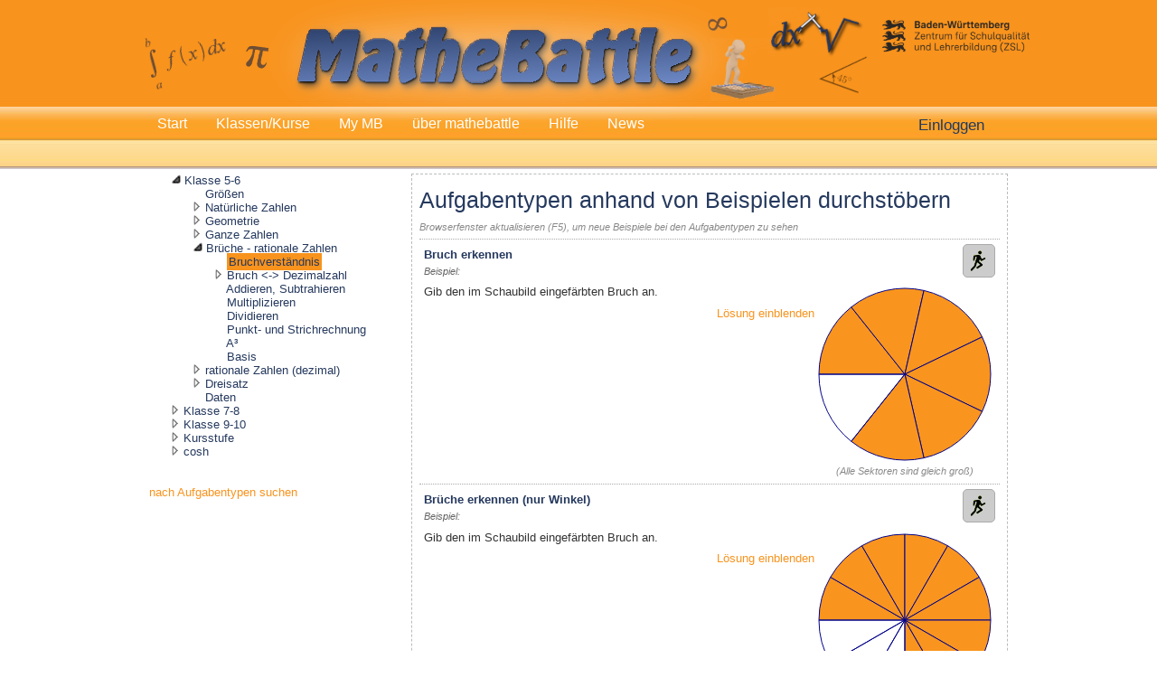

--- FILE ---
content_type: text/html; charset=UTF-8
request_url: https://mathebattle.de/edu_randomtasks/rummage/299
body_size: 15394
content:
<!DOCTYPE html PUBLIC "-//W3C//DTD XHTML 1.0 Transitional//EN" "https://www.w3.org/TR/xhtml1/DTD/xhtml1-transitional.dtd">
<html xmlns="https://www.w3.org/1999/xhtml" lang="de">
<head>
	<meta charset="utf-8">	<title>
		Mathebattle		EduRandomtasks	</title>
	<link href="/favicon.ico" type="image/x-icon" rel="icon"><link href="/favicon.ico" type="image/x-icon" rel="shortcut icon">
	<script src="/js/general.js"></script>		
	
	<link rel="stylesheet" href="/css/school.generic.css">
	<link rel="stylesheet" href="/css/school.theme.css">
<link rel="stylesheet" href="/css/menus.css">
	<link rel="stylesheet" href="/css/jquery-ui.css">
		
	<link rel="stylesheet" href="/css/edu_battle/index.css" media="all"><link rel="stylesheet" href="/css/edu_battle.css" media="all">	
	<script src="/js/jquery.min.js"></script><script src="/js/jquery-ui.min.js"></script><script src="/js/jquery.datepicker.german.js"></script><script>window.csrfToken = "4AiFXe8GAJ+JCCY0eYjO0o1eX3yhpKrDPr4v6OVd43G7ui21Bkl\/qh9IaGwbECbdVi\/VbdQomA0ztOpIj0sjqoGzI8kdJP6JvmxmHZLGzPRciU7R0j7UQo\/YSNFncEaceXheXXl2H+pgGrZVtkr5bA==";</script>	<!-- <meta http-equiv="Content-Security-Policy" content="script-src 'self'"> -->
</head>
<body>
	<div id="page_whole_width">
		<div id="page">
			<div id="header">
				<div id="header_col1">
				<a href="/edu_battles"><img src="/img/general/mathebattle_header.png" alt="PG Schulhaus"></a>				</div> 
				<div id="header_col2">	</div>
				<div id="header_col3">		</div>
				<div id='menu_div' >
					
                    	<ul id='menu' class='layer1'>
                        	<li><a href='/edu_battles/index'>Start</a>
                    		<ul class='layer2'>
                        		<li><a href='/edu_randomtasks'>Training</a></li>
                        		<li><a href='/edu_randomtasks/rummage'>Stöbern</a></li>
                        		<li><a href='/edu_battles/index'>Battles</a>
                    			<ul class='layer3'>
                        			<li><a href='/edu_battles/index'>alle Battles</a></li>
                        			<li><a href='/edu_randomtasks/rummage'>neues Battle mit Stöbern</a></li>
                    			</ul>
                			</li>
                        		<li><a href='/duells'>Duelle</a></li>
                    		</ul>
                		</li>
                        	<li><a href='/groups_courses/my_index'>Klassen/Kurse</a>
                    		<ul class='layer2'>
                        		<li><a href='/users_teachers/my_index'>Lehrkräfte meiner Schule</a></li>
                    		</ul>
                		</li>
                        	<li><a href='/messages/index'>My MB</a>
                    		<ul class='layer2'>
                        		<li><a href='/users/view_own'>Profil</a>
                    			<ul class='layer3'>
                        			<li><a href='/users/view_own'>Profil ansehen</a></li>
                        			<li><a href='/users_profiles/edit_own'>Profil bearbeiten</a></li>
                    			</ul>
                			</li>
                        		<li><a href='/users/pw_change'>Password</a></li>
                        		<li><a href='/personalsettings_users/index'>Pers. Einstellungen</a></li>
                        		<li><a href='/notifications/view_own'>Benachrichtigungen</a></li>
                    		</ul>
                		</li>
                        	<li><a href='/cms_pages/view/about_mathebattle'>über mathebattle</a>
                    		<ul class='layer2'>
                        		<li><a href='/cms_pages/view/about_mathebattle'>Funktionsweise</a></li>
                        		<li><a href='/cms_pages/view/impressum'>Kontakt</a></li>
                        		<li><a href='/cms_pages/view/datenschutzerklaerung'>Datenschutz</a></li>
                    		</ul>
                		</li>
                        	<li><a href='/cms_pages/view/overview'>Hilfe</a></li>
                        	<li><a href='/users/login'>News</a>
                        	</li>
                    	</ul>				</div>
				<div id='login_top'>
					<a href="/users/login">Einloggen</a>				</div>
				 <input type="hidden" name="webroot" id="webroot" value="/">				 
			</div>
			<div id="content" class='EduRandomtasks'>
				
				<!-- MIG 2.7.9 Session::flash durch Flash::render ersetzt -->
				
				<div class="toolbar"><div class="clear"></div></div>				
				<script>	function tree_open(id){
		if(document.getElementById('ul_'+id).style.display!='block'){
			document.getElementById('ul_'+id).style.display='block';
			document.getElementById('img_'+id).src='/img/icons/tree_open.png';
		} else {
			document.getElementById('ul_'+id).style.display='none';
			document.getElementById('img_'+id).src='/img/icons/tree_closed.png';
		}
		//alert(id);
		
	}
</script>	
		<script type="text/javascript" async src="https://cdnjs.cloudflare.com/ajax/libs/mathjax/2.7.2/MathJax.js?config=TeX-MML-AM_CHTML"></script>		
<div id="basket" style="display: none">
	<div id='basket_left' style="min-width: 30%">
		<div id="basket_hl"><img src="/img/icons/basket32.png" alt=""> Sammelkorb: </div >
			</div>
	<div style="display: flex; flex-wrap: wrap;">
	<div class="b_input"><em>(Momentan sind noch keine Aufgabentypen im Sammelkorb)</em></div>	</div>
</div>
<div id='theme_tree' style="width: 280px; font-size:0.9em;">
	<link rel="stylesheet" href="/css/helpers/tree.css"><script src="/js/helpers/tree_basic.js"></script>
                    	<ul class='layer1' id='ul_1'>
                        	<li><a href="javascript:tree_open(53)"><img src="/img/icons/tree_open.png" id="img_53" alt=""></a> <a href="/edu_randomtasks/rummage/53" class="" id="a_53">Klasse 5-6</a>
                    		<ul class='layer2 visible' id='ul_53'>
                        		<li><a href="javascript:tree_open(76)"><img src="/img/icons/tree_empty.png" alt=""></a> <a href="/edu_randomtasks/rummage/76" class="" id="a_76">Größen</a></li>
                        		<li><a href="javascript:tree_open(269)"><img src="/img/icons/tree_closed.png" id="img_269" alt=""></a> <a href="/edu_randomtasks/rummage/269" class="" id="a_269">Natürliche Zahlen</a>
                    			<ul class='layer3' id='ul_269'>
                        			<li><a href="javascript:tree_open(293)"><img src="/img/icons/tree_empty.png" alt=""></a> <a href="/edu_randomtasks/rummage/293" class="" id="a_293">Verortung</a></li>
                        			<li><a href="javascript:tree_open(200)"><img src="/img/icons/tree_empty.png" alt=""></a> <a href="/edu_randomtasks/rummage/200" class="" id="a_200">Grundrechenarten</a></li>
                        			<li><a href="javascript:tree_open(83)"><img src="/img/icons/tree_empty.png" alt=""></a> <a href="/edu_randomtasks/rummage/83" class="" id="a_83">Zahlensysteme</a></li>
                        			<li><a href="javascript:tree_open(278)"><img src="/img/icons/tree_closed.png" id="img_278" alt=""></a> <a href="/edu_randomtasks/rummage/278" class="" id="a_278">Rechenregeln</a>
                    				<ul class='layer4' id='ul_278'>
                        				<li><a href="javascript:tree_open(279)"><img src="/img/icons/tree_empty.png" alt=""></a> <a href="/edu_randomtasks/rummage/279" class="" id="a_279">Klammern</a></li>
                        				<li><a href="javascript:tree_open(284)"><img src="/img/icons/tree_empty.png" alt=""></a> <a href="/edu_randomtasks/rummage/284" class="" id="a_284">Rechenreihenfolge</a></li>
                        				<li><a href="javascript:tree_open(280)"><img src="/img/icons/tree_empty.png" alt=""></a> <a href="/edu_randomtasks/rummage/280" class="" id="a_280">Punkt vor Strich</a></li>
                        				<li><a href="javascript:tree_open(281)"><img src="/img/icons/tree_empty.png" alt=""></a> <a href="/edu_randomtasks/rummage/281" class="" id="a_281">Ausmultiplizieren, Ausklammern</a></li>
                        				<li><a href="javascript:tree_open(282)"><img src="/img/icons/tree_empty.png" alt=""></a> <a href="/edu_randomtasks/rummage/282" class="" id="a_282">Potenzen</a></li>
                        				<li><a href="javascript:tree_open(283)"><img src="/img/icons/tree_empty.png" alt=""></a> <a href="/edu_randomtasks/rummage/283" class="" id="a_283">Teilbarkeit</a></li>
                    				</ul>
                				</li>
                        			<li><a href="javascript:tree_open(270)"><img src="/img/icons/tree_empty.png" alt=""></a> <a href="/edu_randomtasks/rummage/270" class="" id="a_270">A³</a></li>
                    			</ul>
                			</li>
                        		<li><a href="javascript:tree_open(277)"><img src="/img/icons/tree_closed.png" id="img_277" alt=""></a> <a href="/edu_randomtasks/rummage/277" class="" id="a_277">Geometrie</a>
                    			<ul class='layer3' id='ul_277'>
                        			<li><a href="javascript:tree_open(289)"><img src="/img/icons/tree_empty.png" alt=""></a> <a href="/edu_randomtasks/rummage/289" class="" id="a_289">Koordinatensystem</a></li>
                        			<li><a href="javascript:tree_open(290)"><img src="/img/icons/tree_empty.png" alt=""></a> <a href="/edu_randomtasks/rummage/290" class="" id="a_290">Flächen</a></li>
                        			<li><a href="javascript:tree_open(291)"><img src="/img/icons/tree_empty.png" alt=""></a> <a href="/edu_randomtasks/rummage/291" class="" id="a_291">Körper</a></li>
                        			<li><a href="javascript:tree_open(295)"><img src="/img/icons/tree_empty.png" alt=""></a> <a href="/edu_randomtasks/rummage/295" class="" id="a_295">Abstand und Inhalt</a></li>
                        			<li><a href="javascript:tree_open(300)"><img src="/img/icons/tree_empty.png" alt=""></a> <a href="/edu_randomtasks/rummage/300" class="" id="a_300">Winkel</a></li>
                    			</ul>
                			</li>
                        		<li><a href="javascript:tree_open(85)"><img src="/img/icons/tree_closed.png" id="img_85" alt=""></a> <a href="/edu_randomtasks/rummage/85" class="" id="a_85">Ganze Zahlen</a>
                    			<ul class='layer3' id='ul_85'>
                        			<li><a href="javascript:tree_open(292)"><img src="/img/icons/tree_empty.png" alt=""></a> <a href="/edu_randomtasks/rummage/292" class="" id="a_292">Zahlengerade - KoSy</a></li>
                        			<li><a href="javascript:tree_open(286)"><img src="/img/icons/tree_empty.png" alt=""></a> <a href="/edu_randomtasks/rummage/286" class="" id="a_286">Plus und Minus</a></li>
                        			<li><a href="javascript:tree_open(287)"><img src="/img/icons/tree_empty.png" alt=""></a> <a href="/edu_randomtasks/rummage/287" class="" id="a_287">Mal und Geteilt</a></li>
                        			<li><a href="javascript:tree_open(390)"><img src="/img/icons/tree_closed.png" id="img_390" alt=""></a> <a href="/edu_randomtasks/rummage/390" class="" id="a_390">Rechenregeln</a>
                    				<ul class='layer4' id='ul_390'>
                        				<li><a href="javascript:tree_open(288)"><img src="/img/icons/tree_empty.png" alt=""></a> <a href="/edu_randomtasks/rummage/288" class="" id="a_288">weitere vermischte Terme</a></li>
                    				</ul>
                				</li>
                        			<li><a href="javascript:tree_open(199)"><img src="/img/icons/tree_empty.png" alt=""></a> <a href="/edu_randomtasks/rummage/199" class="" id="a_199">A³</a></li>
                    			</ul>
                			</li>
                        		<li><a href="javascript:tree_open(54)"><img src="/img/icons/tree_open.png" id="img_54" alt=""></a> <a href="/edu_randomtasks/rummage/54" class="" id="a_54">Brüche - rationale Zahlen</a>
                    			<ul class='layer3 visible' id='ul_54'>
                        			<li><a href="javascript:tree_open(299)"><img src="/img/icons/tree_empty.png" alt=""></a> <a href="/edu_randomtasks/rummage/299" class="highlight" id="a_299">Bruchverständnis</a></li>
                        			<li><a href="javascript:tree_open(302)"><img src="/img/icons/tree_closed.png" id="img_302" alt=""></a> <a href="/edu_randomtasks/rummage/302" class="" id="a_302">Bruch &lt;-&gt; Dezimalzahl</a>
                    				<ul class='layer4' id='ul_302'>
                        				<li><a href="javascript:tree_open(294)"><img src="/img/icons/tree_empty.png" alt=""></a> <a href="/edu_randomtasks/rummage/294" class="" id="a_294">Größen - Einheiten</a></li>
                    				</ul>
                				</li>
                        			<li><a href="javascript:tree_open(303)"><img src="/img/icons/tree_empty.png" alt=""></a> <a href="/edu_randomtasks/rummage/303" class="" id="a_303">Addieren, Subtrahieren</a></li>
                        			<li><a href="javascript:tree_open(305)"><img src="/img/icons/tree_empty.png" alt=""></a> <a href="/edu_randomtasks/rummage/305" class="" id="a_305">Multiplizieren</a></li>
                        			<li><a href="javascript:tree_open(306)"><img src="/img/icons/tree_empty.png" alt=""></a> <a href="/edu_randomtasks/rummage/306" class="" id="a_306">Dividieren</a></li>
                        			<li><a href="javascript:tree_open(307)"><img src="/img/icons/tree_empty.png" alt=""></a> <a href="/edu_randomtasks/rummage/307" class="" id="a_307">Punkt- und Strichrechnung</a></li>
                        			<li><a href="javascript:tree_open(197)"><img src="/img/icons/tree_empty.png" alt=""></a> <a href="/edu_randomtasks/rummage/197" class="" id="a_197">A³</a></li>
                        			<li><a href="javascript:tree_open(198)"><img src="/img/icons/tree_empty.png" alt=""></a> <a href="/edu_randomtasks/rummage/198" class="" id="a_198">Basis</a></li>
                    			</ul>
                			</li>
                        		<li><a href="javascript:tree_open(191)"><img src="/img/icons/tree_closed.png" id="img_191" alt=""></a> <a href="/edu_randomtasks/rummage/191" class="" id="a_191">rationale Zahlen (dezimal)</a>
                    			<ul class='layer3' id='ul_191'>
                        			<li><a href="javascript:tree_open(304)"><img src="/img/icons/tree_empty.png" alt=""></a> <a href="/edu_randomtasks/rummage/304" class="" id="a_304">Addieren, Subtrahieren</a></li>
                        			<li><a href="javascript:tree_open(308)"><img src="/img/icons/tree_empty.png" alt=""></a> <a href="/edu_randomtasks/rummage/308" class="" id="a_308">Punkt- und Strichrechnung</a></li>
                        			<li><a href="javascript:tree_open(341)"><img src="/img/icons/tree_empty.png" alt=""></a> <a href="/edu_randomtasks/rummage/341" class="" id="a_341">verschiedene Darstellungen</a></li>
                    			</ul>
                			</li>
                        		<li><a href="javascript:tree_open(296)"><img src="/img/icons/tree_closed.png" id="img_296" alt=""></a> <a href="/edu_randomtasks/rummage/296" class="" id="a_296">Dreisatz</a>
                    			<ul class='layer3' id='ul_296'>
                        			<li><a href="javascript:tree_open(297)"><img src="/img/icons/tree_empty.png" alt=""></a> <a href="/edu_randomtasks/rummage/297" class="" id="a_297">proportional</a></li>
                        			<li><a href="javascript:tree_open(298)"><img src="/img/icons/tree_empty.png" alt=""></a> <a href="/edu_randomtasks/rummage/298" class="" id="a_298">antiproportional</a></li>
                    			</ul>
                			</li>
                        		<li><a href="javascript:tree_open(301)"><img src="/img/icons/tree_empty.png" alt=""></a> <a href="/edu_randomtasks/rummage/301" class="" id="a_301">Daten</a></li>
                    		</ul>
                		</li>
                        	<li><a href="javascript:tree_open(13)"><img src="/img/icons/tree_closed.png" id="img_13" alt=""></a> <a href="/edu_randomtasks/rummage/13" class="" id="a_13">Klasse 7-8</a>
                    		<ul class='layer2' id='ul_13'>
                        		<li><a href="javascript:tree_open(121)"><img src="/img/icons/tree_closed.png" id="img_121" alt=""></a> <a href="/edu_randomtasks/rummage/121" class="" id="a_121">Algebra</a>
                    			<ul class='layer3' id='ul_121'>
                        			<li><a href="javascript:tree_open(122)"><img src="/img/icons/tree_closed.png" id="img_122" alt=""></a> <a href="/edu_randomtasks/rummage/122" class="" id="a_122">Zahlterme</a>
                    				<ul class='layer4' id='ul_122'>
                        				<li><a href="javascript:tree_open(201)"><img src="/img/icons/tree_empty.png" alt=""></a> <a href="/edu_randomtasks/rummage/201" class="" id="a_201">Rechnen mit rationalen Zahlen</a></li>
                        				<li><a href="javascript:tree_open(202)"><img src="/img/icons/tree_empty.png" alt=""></a> <a href="/edu_randomtasks/rummage/202" class="" id="a_202">Terme</a></li>
                    				</ul>
                				</li>
                        			<li><a href="javascript:tree_open(129)"><img src="/img/icons/tree_empty.png" alt=""></a> <a href="/edu_randomtasks/rummage/129" class="" id="a_129">lineare Gleichungen</a></li>
                        			<li><a href="javascript:tree_open(132)"><img src="/img/icons/tree_closed.png" id="img_132" alt=""></a> <a href="/edu_randomtasks/rummage/132" class="" id="a_132">Prozentrechnung</a>
                    				<ul class='layer4' id='ul_132'>
                        				<li><a href="javascript:tree_open(134)"><img src="/img/icons/tree_empty.png" alt=""></a> <a href="/edu_randomtasks/rummage/134" class="" id="a_134">Prozentsatz bestimmen</a></li>
                        				<li><a href="javascript:tree_open(135)"><img src="/img/icons/tree_empty.png" alt=""></a> <a href="/edu_randomtasks/rummage/135" class="" id="a_135">Prozentwert bestimmen</a></li>
                        				<li><a href="javascript:tree_open(136)"><img src="/img/icons/tree_empty.png" alt=""></a> <a href="/edu_randomtasks/rummage/136" class="" id="a_136">Grundwert bestimmen</a></li>
                        				<li><a href="javascript:tree_open(137)"><img src="/img/icons/tree_empty.png" alt=""></a> <a href="/edu_randomtasks/rummage/137" class="" id="a_137">Zinsrechnung</a></li>
                        				<li><a href="javascript:tree_open(190)"><img src="/img/icons/tree_empty.png" alt=""></a> <a href="/edu_randomtasks/rummage/190" class="" id="a_190">vermischtes (A³)</a></li>
                    				</ul>
                				</li>
                        			<li><a href="javascript:tree_open(141)"><img src="/img/icons/tree_closed.png" id="img_141" alt=""></a> <a href="/edu_randomtasks/rummage/141" class="" id="a_141">Terme 2 Variablen (Kl. 8)</a>
                    				<ul class='layer4' id='ul_141'>
                        				<li><a href="javascript:tree_open(142)"><img src="/img/icons/tree_empty.png" alt=""></a> <a href="/edu_randomtasks/rummage/142" class="" id="a_142"> Terme einsetzen</a></li>
                        				<li><a href="javascript:tree_open(143)"><img src="/img/icons/tree_empty.png" alt=""></a> <a href="/edu_randomtasks/rummage/143" class="" id="a_143">Terme aufstellen</a></li>
                        				<li><a href="javascript:tree_open(144)"><img src="/img/icons/tree_empty.png" alt=""></a> <a href="/edu_randomtasks/rummage/144" class="" id="a_144">Terme vereinfachen</a></li>
                        				<li><a href="javascript:tree_open(145)"><img src="/img/icons/tree_empty.png" alt=""></a> <a href="/edu_randomtasks/rummage/145" class="" id="a_145">ausmultiplizieren</a></li>
                        				<li><a href="javascript:tree_open(146)"><img src="/img/icons/tree_empty.png" alt=""></a> <a href="/edu_randomtasks/rummage/146" class="" id="a_146">Binomische Formeln</a></li>
                        				<li><a href="javascript:tree_open(155)"><img src="/img/icons/tree_empty.png" alt=""></a> <a href="/edu_randomtasks/rummage/155" class="" id="a_155">ausklammern</a></li>
                        				<li><a href="javascript:tree_open(156)"><img src="/img/icons/tree_empty.png" alt=""></a> <a href="/edu_randomtasks/rummage/156" class="" id="a_156">Formeln umstellen</a></li>
                    				</ul>
                				</li>
                        			<li><a href="javascript:tree_open(158)"><img src="/img/icons/tree_closed.png" id="img_158" alt=""></a> <a href="/edu_randomtasks/rummage/158" class="" id="a_158">Wurzeln</a>
                    				<ul class='layer4' id='ul_158'>
                        				<li><a href="javascript:tree_open(159)"><img src="/img/icons/tree_empty.png" alt=""></a> <a href="/edu_randomtasks/rummage/159" class="" id="a_159">Wurzeln ohne WTR</a></li>
                        				<li><a href="javascript:tree_open(160)"><img src="/img/icons/tree_empty.png" alt=""></a> <a href="/edu_randomtasks/rummage/160" class="" id="a_160">Rechnen mit Wurzeln</a></li>
                        				<li><a href="javascript:tree_open(161)"><img src="/img/icons/tree_empty.png" alt=""></a> <a href="/edu_randomtasks/rummage/161" class="" id="a_161">Teilweises Wurzelziehen</a></li>
                        				<li><a href="javascript:tree_open(162)"><img src="/img/icons/tree_empty.png" alt=""></a> <a href="/edu_randomtasks/rummage/162" class="" id="a_162">Kubikwurzel</a></li>
                    				</ul>
                				</li>
                        			<li><a href="javascript:tree_open(173)"><img src="/img/icons/tree_closed.png" id="img_173" alt=""></a> <a href="/edu_randomtasks/rummage/173" class="" id="a_173">quadratische Gleichungen</a>
                    				<ul class='layer4' id='ul_173'>
                        				<li><a href="javascript:tree_open(176)"><img src="/img/icons/tree_empty.png" alt=""></a> <a href="/edu_randomtasks/rummage/176" class="" id="a_176">reinquadratisch</a></li>
                        				<li><a href="javascript:tree_open(177)"><img src="/img/icons/tree_empty.png" alt=""></a> <a href="/edu_randomtasks/rummage/177" class="" id="a_177">Nullprodukt</a></li>
                        				<li><a href="javascript:tree_open(178)"><img src="/img/icons/tree_empty.png" alt=""></a> <a href="/edu_randomtasks/rummage/178" class="" id="a_178">a-b-c-Formel (MNF)</a></li>
                        				<li><a href="javascript:tree_open(179)"><img src="/img/icons/tree_closed.png" id="img_179" alt=""></a> <a href="/edu_randomtasks/rummage/179" class="" id="a_179">Linearfaktordarstellung</a>
                    					<ul class='layer5' id='ul_179'>
                        					<li><a href="javascript:tree_open(367)"><img src="/img/icons/tree_empty.png" alt=""></a> <a href="/edu_randomtasks/rummage/367" class="" id="a_367">mit y statt f(x)</a></li>
                    					</ul>
                					</li>
                        				<li><a href="javascript:tree_open(189)"><img src="/img/icons/tree_empty.png" alt=""></a> <a href="/edu_randomtasks/rummage/189" class="" id="a_189">Ungleichungen</a></li>
                        				<li><a href="javascript:tree_open(250)"><img src="/img/icons/tree_empty.png" alt=""></a> <a href="/edu_randomtasks/rummage/250" class="" id="a_250">p-q-Formel</a></li>
                    				</ul>
                				</li>
                        			<li><a href="javascript:tree_open(174)"><img src="/img/icons/tree_closed.png" id="img_174" alt=""></a> <a href="/edu_randomtasks/rummage/174" class="" id="a_174">Bruchgleichungen</a>
                    				<ul class='layer4' id='ul_174'>
                        				<li><a href="javascript:tree_open(180)"><img src="/img/icons/tree_empty.png" alt=""></a> <a href="/edu_randomtasks/rummage/180" class="" id="a_180">linear</a></li>
                        				<li><a href="javascript:tree_open(181)"><img src="/img/icons/tree_empty.png" alt=""></a> <a href="/edu_randomtasks/rummage/181" class="" id="a_181">quadratisch</a></li>
                    				</ul>
                				</li>
                        			<li><a href="javascript:tree_open(175)"><img src="/img/icons/tree_empty.png" alt=""></a> <a href="/edu_randomtasks/rummage/175" class="" id="a_175">LGS</a></li>
                    			</ul>
                			</li>
                        		<li><a href="javascript:tree_open(203)"><img src="/img/icons/tree_closed.png" id="img_203" alt=""></a> <a href="/edu_randomtasks/rummage/203" class="" id="a_203">Analysis</a>
                    			<ul class='layer3' id='ul_203'>
                        			<li><a href="javascript:tree_open(126)"><img src="/img/icons/tree_empty.png" alt=""></a> <a href="/edu_randomtasks/rummage/126" class="" id="a_126">lineare Funktionen</a></li>
                        			<li><a href="javascript:tree_open(165)"><img src="/img/icons/tree_closed.png" id="img_165" alt=""></a> <a href="/edu_randomtasks/rummage/165" class="" id="a_165">quadr. Funktionen</a>
                    				<ul class='layer4' id='ul_165'>
                        				<li><a href="javascript:tree_open(166)"><img src="/img/icons/tree_empty.png" alt=""></a> <a href="/edu_randomtasks/rummage/166" class="" id="a_166">Normalparabel</a></li>
                        				<li><a href="javascript:tree_open(167)"><img src="/img/icons/tree_empty.png" alt=""></a> <a href="/edu_randomtasks/rummage/167" class="" id="a_167">Verschiebung Parabel</a></li>
                        				<li><a href="javascript:tree_open(364)"><img src="/img/icons/tree_empty.png" alt=""></a> <a href="/edu_randomtasks/rummage/364" class="" id="a_364">Versch. Parabel -&gt; y statt f(x)</a></li>
                        				<li><a href="javascript:tree_open(168)"><img src="/img/icons/tree_empty.png" alt=""></a> <a href="/edu_randomtasks/rummage/168" class="" id="a_168">Streckung</a></li>
                        				<li><a href="javascript:tree_open(365)"><img src="/img/icons/tree_empty.png" alt=""></a> <a href="/edu_randomtasks/rummage/365" class="" id="a_365"> Streckung -&gt; y statt f(x)</a></li>
                        				<li><a href="javascript:tree_open(169)"><img src="/img/icons/tree_empty.png" alt=""></a> <a href="/edu_randomtasks/rummage/169" class="" id="a_169">umwandeln in Scheitelform</a></li>
                        				<li><a href="javascript:tree_open(366)"><img src="/img/icons/tree_empty.png" alt=""></a> <a href="/edu_randomtasks/rummage/366" class="" id="a_366">umw. in Scheitelform-&gt; y statt f(x)</a></li>
                    				</ul>
                				</li>
                    			</ul>
                			</li>
                        		<li><a href="javascript:tree_open(133)"><img src="/img/icons/tree_closed.png" id="img_133" alt=""></a> <a href="/edu_randomtasks/rummage/133" class="" id="a_133">Geometrie</a>
                    			<ul class='layer3' id='ul_133'>
                        			<li><a href="javascript:tree_open(147)"><img src="/img/icons/tree_empty.png" alt=""></a> <a href="/edu_randomtasks/rummage/147" class="" id="a_147"> Dreiecke konstruieren</a></li>
                        			<li><a href="javascript:tree_open(148)"><img src="/img/icons/tree_closed.png" id="img_148" alt=""></a> <a href="/edu_randomtasks/rummage/148" class="" id="a_148">mit Winkeln begründen</a>
                    				<ul class='layer4' id='ul_148'>
                        				<li><a href="javascript:tree_open(150)"><img src="/img/icons/tree_empty.png" alt=""></a> <a href="/edu_randomtasks/rummage/150" class="" id="a_150">an Parallelen</a></li>
                        				<li><a href="javascript:tree_open(151)"><img src="/img/icons/tree_empty.png" alt=""></a> <a href="/edu_randomtasks/rummage/151" class="" id="a_151">Winkelsumme</a></li>
                        				<li><a href="javascript:tree_open(152)"><img src="/img/icons/tree_empty.png" alt=""></a> <a href="/edu_randomtasks/rummage/152" class="" id="a_152">gleichschenkl. Dr.</a></li>
                        				<li><a href="javascript:tree_open(153)"><img src="/img/icons/tree_empty.png" alt=""></a> <a href="/edu_randomtasks/rummage/153" class="" id="a_153">Thaleskreis</a></li>
                    				</ul>
                				</li>
                        			<li><a href="javascript:tree_open(149)"><img src="/img/icons/tree_empty.png" alt=""></a> <a href="/edu_randomtasks/rummage/149" class="" id="a_149">In- und Umkreis</a></li>
                        			<li><a href="javascript:tree_open(183)"><img src="/img/icons/tree_closed.png" id="img_183" alt=""></a> <a href="/edu_randomtasks/rummage/183" class="" id="a_183">Strahlensätze</a>
                    				<ul class='layer4' id='ul_183'>
                        				<li><a href="javascript:tree_open(184)"><img src="/img/icons/tree_empty.png" alt=""></a> <a href="/edu_randomtasks/rummage/184" class="" id="a_184">zentrische Streckung</a></li>
                        				<li><a href="javascript:tree_open(185)"><img src="/img/icons/tree_closed.png" id="img_185" alt=""></a> <a href="/edu_randomtasks/rummage/185" class="" id="a_185">1. Strahlensatz</a>
                    					<ul class='layer5' id='ul_185'>
                        					<li><a href="javascript:tree_open(187)"><img src="/img/icons/tree_empty.png" alt=""></a> <a href="/edu_randomtasks/rummage/187" class="" id="a_187">Teilaufgaben</a></li>
                    					</ul>
                					</li>
                        				<li><a href="javascript:tree_open(186)"><img src="/img/icons/tree_closed.png" id="img_186" alt=""></a> <a href="/edu_randomtasks/rummage/186" class="" id="a_186">2. Strahlensatz</a>
                    					<ul class='layer5' id='ul_186'>
                        					<li><a href="javascript:tree_open(188)"><img src="/img/icons/tree_empty.png" alt=""></a> <a href="/edu_randomtasks/rummage/188" class="" id="a_188">Teilaufgaben</a></li>
                    					</ul>
                					</li>
                    				</ul>
                				</li>
                    			</ul>
                			</li>
                        		<li><a href="javascript:tree_open(52)"><img src="/img/icons/tree_closed.png" id="img_52" alt=""></a> <a href="/edu_randomtasks/rummage/52" class="" id="a_52">Stochastik</a>
                    			<ul class='layer3' id='ul_52'>
                        			<li><a href="javascript:tree_open(154)"><img src="/img/icons/tree_empty.png" alt=""></a> <a href="/edu_randomtasks/rummage/154" class="" id="a_154">Boxplots</a></li>
                        			<li><a href="javascript:tree_open(163)"><img src="/img/icons/tree_empty.png" alt=""></a> <a href="/edu_randomtasks/rummage/163" class="" id="a_163">Zufallsexperimente</a></li>
                        			<li><a href="javascript:tree_open(164)"><img src="/img/icons/tree_empty.png" alt=""></a> <a href="/edu_randomtasks/rummage/164" class="" id="a_164">Kombinatorik</a></li>
                    			</ul>
                			</li>
                        		<li><a href="javascript:tree_open(339)"><img src="/img/icons/tree_closed.png" id="img_339" alt=""></a> <a href="/edu_randomtasks/rummage/339" class="" id="a_339">IMP</a>
                    			<ul class='layer3' id='ul_339'>
                        			<li><a href="javascript:tree_open(340)"><img src="/img/icons/tree_empty.png" alt=""></a> <a href="/edu_randomtasks/rummage/340" class="" id="a_340">MGK Klasse 8</a></li>
                    			</ul>
                			</li>
                        		<li><a href="javascript:tree_open(391)"><img src="/img/icons/tree_empty.png" alt=""></a> <a href="/edu_randomtasks/rummage/391" class="" id="a_391">Informatik</a></li>
                    		</ul>
                		</li>
                        	<li><a href="javascript:tree_open(68)"><img src="/img/icons/tree_closed.png" id="img_68" alt=""></a> <a href="/edu_randomtasks/rummage/68" class="" id="a_68">Klasse 9-10</a>
                    		<ul class='layer2' id='ul_68'>
                        		<li><a href="javascript:tree_open(208)"><img src="/img/icons/tree_closed.png" id="img_208" alt=""></a> <a href="/edu_randomtasks/rummage/208" class="" id="a_208">Algebra</a>
                    			<ul class='layer3' id='ul_208'>
                        			<li><a href="javascript:tree_open(192)"><img src="/img/icons/tree_closed.png" id="img_192" alt=""></a> <a href="/edu_randomtasks/rummage/192" class="" id="a_192">Potenzen</a>
                    				<ul class='layer4' id='ul_192'>
                        				<li><a href="javascript:tree_open(204)"><img src="/img/icons/tree_empty.png" alt=""></a> <a href="/edu_randomtasks/rummage/204" class="" id="a_204">Rechnen mit Potenzen</a></li>
                        				<li><a href="javascript:tree_open(205)"><img src="/img/icons/tree_empty.png" alt=""></a> <a href="/edu_randomtasks/rummage/205" class="" id="a_205">Potenzgesetze</a></li>
                        				<li><a href="javascript:tree_open(206)"><img src="/img/icons/tree_empty.png" alt=""></a> <a href="/edu_randomtasks/rummage/206" class="" id="a_206">Potenzen mit rationalen Hochzahlen</a></li>
                    				</ul>
                				</li>
                        			<li><a href="javascript:tree_open(193)"><img src="/img/icons/tree_empty.png" alt=""></a> <a href="/edu_randomtasks/rummage/193" class="" id="a_193">Potenzgleichungen</a></li>
                        			<li><a href="javascript:tree_open(209)"><img src="/img/icons/tree_empty.png" alt=""></a> <a href="/edu_randomtasks/rummage/209" class="" id="a_209">Polynomgleichungen</a></li>
                        			<li><a href="javascript:tree_open(221)"><img src="/img/icons/tree_empty.png" alt=""></a> <a href="/edu_randomtasks/rummage/221" class="" id="a_221">Logarithmus</a></li>
                        			<li><a href="javascript:tree_open(194)"><img src="/img/icons/tree_empty.png" alt=""></a> <a href="/edu_randomtasks/rummage/194" class="" id="a_194">Exponentialgleichungen</a></li>
                        			<li><a href="javascript:tree_open(195)"><img src="/img/icons/tree_empty.png" alt=""></a> <a href="/edu_randomtasks/rummage/195" class="" id="a_195">Wurzelgleichungen</a></li>
                    			</ul>
                			</li>
                        		<li><a href="javascript:tree_open(123)"><img src="/img/icons/tree_closed.png" id="img_123" alt=""></a> <a href="/edu_randomtasks/rummage/123" class="" id="a_123">Analysis</a>
                    			<ul class='layer3' id='ul_123'>
                        			<li><a href="javascript:tree_open(222)"><img src="/img/icons/tree_closed.png" id="img_222" alt=""></a> <a href="/edu_randomtasks/rummage/222" class="" id="a_222">Potenzfunktionen</a>
                    				<ul class='layer4' id='ul_222'>
                        				<li><a href="javascript:tree_open(224)"><img src="/img/icons/tree_empty.png" alt=""></a> <a href="/edu_randomtasks/rummage/224" class="" id="a_224">Funktionsbegriff</a></li>
                        				<li><a href="javascript:tree_open(225)"><img src="/img/icons/tree_empty.png" alt=""></a> <a href="/edu_randomtasks/rummage/225" class="" id="a_225">nach x auflösen</a></li>
                        				<li><a href="javascript:tree_open(226)"><img src="/img/icons/tree_empty.png" alt=""></a> <a href="/edu_randomtasks/rummage/226" class="" id="a_226">Verschiebung / Streckung</a></li>
                        				<li><a href="javascript:tree_open(227)"><img src="/img/icons/tree_empty.png" alt=""></a> <a href="/edu_randomtasks/rummage/227" class="" id="a_227">Termbestimmung</a></li>
                    				</ul>
                				</li>
                        			<li><a href="javascript:tree_open(223)"><img src="/img/icons/tree_closed.png" id="img_223" alt=""></a> <a href="/edu_randomtasks/rummage/223" class="" id="a_223">Exponentialfunktionen</a>
                    				<ul class='layer4' id='ul_223'>
                        				<li><a href="javascript:tree_open(230)"><img src="/img/icons/tree_empty.png" alt=""></a> <a href="/edu_randomtasks/rummage/230" class="" id="a_230">Funktionsterm bestimmen</a></li>
                        				<li><a href="javascript:tree_open(231)"><img src="/img/icons/tree_empty.png" alt=""></a> <a href="/edu_randomtasks/rummage/231" class="" id="a_231">Verschiebung / Streckung</a></li>
                        				<li><a href="javascript:tree_open(232)"><img src="/img/icons/tree_empty.png" alt=""></a> <a href="/edu_randomtasks/rummage/232" class="" id="a_232">exponent. Wachstum</a></li>
                    				</ul>
                				</li>
                        			<li><a href="javascript:tree_open(285)"><img src="/img/icons/tree_closed.png" id="img_285" alt=""></a> <a href="/edu_randomtasks/rummage/285" class="" id="a_285">Ganzrationale Fkt&#039;n</a>
                    				<ul class='layer4' id='ul_285'>
                        				<li><a href="javascript:tree_open(335)"><img src="/img/icons/tree_empty.png" alt=""></a> <a href="/edu_randomtasks/rummage/335" class="" id="a_335">Funktionsbegriff</a></li>
                        				<li><a href="javascript:tree_open(336)"><img src="/img/icons/tree_empty.png" alt=""></a> <a href="/edu_randomtasks/rummage/336" class="" id="a_336">Verschiebung/Streckung</a></li>
                        				<li><a href="javascript:tree_open(337)"><img src="/img/icons/tree_empty.png" alt=""></a> <a href="/edu_randomtasks/rummage/337" class="" id="a_337">Grenzverhalten-Symmetrie</a></li>
                        				<li><a href="javascript:tree_open(338)"><img src="/img/icons/tree_empty.png" alt=""></a> <a href="/edu_randomtasks/rummage/338" class="" id="a_338">Nullstellen</a></li>
                    				</ul>
                				</li>
                        			<li><a href="javascript:tree_open(309)"><img src="/img/icons/tree_closed.png" id="img_309" alt=""></a> <a href="/edu_randomtasks/rummage/309" class="" id="a_309">Differentialrechnung</a>
                    				<ul class='layer4' id='ul_309'>
                        				<li><a href="javascript:tree_open(321)"><img src="/img/icons/tree_empty.png" alt=""></a> <a href="/edu_randomtasks/rummage/321" class="" id="a_321">Differenzenquotient</a></li>
                        				<li><a href="javascript:tree_open(310)"><img src="/img/icons/tree_empty.png" alt=""></a> <a href="/edu_randomtasks/rummage/310" class="" id="a_310">graphisch</a></li>
                        				<li><a href="javascript:tree_open(311)"><img src="/img/icons/tree_empty.png" alt=""></a> <a href="/edu_randomtasks/rummage/311" class="" id="a_311">Potenzregel</a></li>
                        				<li><a href="javascript:tree_open(322)"><img src="/img/icons/tree_empty.png" alt=""></a> <a href="/edu_randomtasks/rummage/322" class="" id="a_322">Faktorregel</a></li>
                        				<li><a href="javascript:tree_open(323)"><img src="/img/icons/tree_empty.png" alt=""></a> <a href="/edu_randomtasks/rummage/323" class="" id="a_323">Summenregel</a></li>
                        				<li><a href="javascript:tree_open(324)"><img src="/img/icons/tree_empty.png" alt=""></a> <a href="/edu_randomtasks/rummage/324" class="" id="a_324">ganzrational</a></li>
                        				<li><a href="javascript:tree_open(312)"><img src="/img/icons/tree_empty.png" alt=""></a> <a href="/edu_randomtasks/rummage/312" class="" id="a_312">Tangenten</a></li>
                        				<li><a href="javascript:tree_open(325)"><img src="/img/icons/tree_empty.png" alt=""></a> <a href="/edu_randomtasks/rummage/325" class="" id="a_325">auch mit trigonom. Fktn.</a></li>
                    				</ul>
                				</li>
                        			<li><a href="javascript:tree_open(314)"><img src="/img/icons/tree_closed.png" id="img_314" alt=""></a> <a href="/edu_randomtasks/rummage/314" class="" id="a_314">Funktionsuntersuchung</a>
                    				<ul class='layer4' id='ul_314'>
                        				<li><a href="javascript:tree_open(329)"><img src="/img/icons/tree_empty.png" alt=""></a> <a href="/edu_randomtasks/rummage/329" class="" id="a_329">Monotonieverhalten</a></li>
                        				<li><a href="javascript:tree_open(313)"><img src="/img/icons/tree_empty.png" alt=""></a> <a href="/edu_randomtasks/rummage/313" class="" id="a_313">Extrempunkte</a></li>
                        				<li><a href="javascript:tree_open(330)"><img src="/img/icons/tree_empty.png" alt=""></a> <a href="/edu_randomtasks/rummage/330" class="" id="a_330">Krümmung, Wendepunkte</a></li>
                        				<li><a href="javascript:tree_open(331)"><img src="/img/icons/tree_empty.png" alt=""></a> <a href="/edu_randomtasks/rummage/331" class="" id="a_331">Anwendungen</a></li>
                    				</ul>
                				</li>
                    			</ul>
                			</li>
                        		<li><a href="javascript:tree_open(228)"><img src="/img/icons/tree_closed.png" id="img_228" alt=""></a> <a href="/edu_randomtasks/rummage/228" class="" id="a_228">Geometrie</a>
                    			<ul class='layer3' id='ul_228'>
                        			<li><a href="javascript:tree_open(229)"><img src="/img/icons/tree_empty.png" alt=""></a> <a href="/edu_randomtasks/rummage/229" class="" id="a_229">Ähnlichkeit</a></li>
                        			<li><a href="javascript:tree_open(239)"><img src="/img/icons/tree_empty.png" alt=""></a> <a href="/edu_randomtasks/rummage/239" class="" id="a_239">Pythagoras</a></li>
                        			<li><a href="javascript:tree_open(242)"><img src="/img/icons/tree_closed.png" id="img_242" alt=""></a> <a href="/edu_randomtasks/rummage/242" class="" id="a_242">Kreise</a>
                    				<ul class='layer4' id='ul_242'>
                        				<li><a href="javascript:tree_open(247)"><img src="/img/icons/tree_empty.png" alt=""></a> <a href="/edu_randomtasks/rummage/247" class="" id="a_247">Umfang und Fläche</a></li>
                        				<li><a href="javascript:tree_open(248)"><img src="/img/icons/tree_empty.png" alt=""></a> <a href="/edu_randomtasks/rummage/248" class="" id="a_248">Kreisausschnitte</a></li>
                        				<li><a href="javascript:tree_open(249)"><img src="/img/icons/tree_empty.png" alt=""></a> <a href="/edu_randomtasks/rummage/249" class="" id="a_249">Anwendungen</a></li>
                    				</ul>
                				</li>
                        			<li><a href="javascript:tree_open(251)"><img src="/img/icons/tree_closed.png" id="img_251" alt=""></a> <a href="/edu_randomtasks/rummage/251" class="" id="a_251">Körper</a>
                    				<ul class='layer4' id='ul_251'>
                        				<li><a href="javascript:tree_open(254)"><img src="/img/icons/tree_empty.png" alt=""></a> <a href="/edu_randomtasks/rummage/254" class="" id="a_254">Quader</a></li>
                        				<li><a href="javascript:tree_open(255)"><img src="/img/icons/tree_empty.png" alt=""></a> <a href="/edu_randomtasks/rummage/255" class="" id="a_255">Prismen</a></li>
                        				<li><a href="javascript:tree_open(256)"><img src="/img/icons/tree_empty.png" alt=""></a> <a href="/edu_randomtasks/rummage/256" class="" id="a_256">Zylinder</a></li>
                        				<li><a href="javascript:tree_open(257)"><img src="/img/icons/tree_empty.png" alt=""></a> <a href="/edu_randomtasks/rummage/257" class="" id="a_257">Pyramiden</a></li>
                        				<li><a href="javascript:tree_open(258)"><img src="/img/icons/tree_empty.png" alt=""></a> <a href="/edu_randomtasks/rummage/258" class="" id="a_258">Kegel</a></li>
                        				<li><a href="javascript:tree_open(259)"><img src="/img/icons/tree_empty.png" alt=""></a> <a href="/edu_randomtasks/rummage/259" class="" id="a_259">Kugel</a></li>
                        				<li><a href="javascript:tree_open(368)"><img src="/img/icons/tree_empty.png" alt=""></a> <a href="/edu_randomtasks/rummage/368" class="" id="a_368">zusammengesetzt</a></li>
                    				</ul>
                				</li>
                        			<li><a href="javascript:tree_open(69)"><img src="/img/icons/tree_closed.png" id="img_69" alt=""></a> <a href="/edu_randomtasks/rummage/69" class="" id="a_69">Analytische Geometrie</a>
                    				<ul class='layer4' id='ul_69'>
                        				<li><a href="javascript:tree_open(327)"><img src="/img/icons/tree_empty.png" alt=""></a> <a href="/edu_randomtasks/rummage/327" class="" id="a_327">3D-KoSy</a></li>
                        				<li><a href="javascript:tree_open(252)"><img src="/img/icons/tree_empty.png" alt=""></a> <a href="/edu_randomtasks/rummage/252" class="" id="a_252">Vektorrechnung</a></li>
                        				<li><a href="javascript:tree_open(253)"><img src="/img/icons/tree_empty.png" alt=""></a> <a href="/edu_randomtasks/rummage/253" class="" id="a_253">Geraden</a></li>
                        				<li><a href="javascript:tree_open(328)"><img src="/img/icons/tree_empty.png" alt=""></a> <a href="/edu_randomtasks/rummage/328" class="" id="a_328">Bewegungsaufgaben</a></li>
                    				</ul>
                				</li>
                    			</ul>
                			</li>
                        		<li><a href="javascript:tree_open(157)"><img src="/img/icons/tree_closed.png" id="img_157" alt=""></a> <a href="/edu_randomtasks/rummage/157" class="" id="a_157">Trigonometrie</a>
                    			<ul class='layer3' id='ul_157'>
                        			<li><a href="javascript:tree_open(243)"><img src="/img/icons/tree_closed.png" id="img_243" alt=""></a> <a href="/edu_randomtasks/rummage/243" class="" id="a_243">im rechtwinklig. Dreieck</a>
                    				<ul class='layer4' id='ul_243'>
                        				<li><a href="javascript:tree_open(387)"><img src="/img/icons/tree_empty.png" alt=""></a> <a href="/edu_randomtasks/rummage/387" class="" id="a_387">Sinus einzeln</a></li>
                        				<li><a href="javascript:tree_open(388)"><img src="/img/icons/tree_empty.png" alt=""></a> <a href="/edu_randomtasks/rummage/388" class="" id="a_388">Kosinus einzeln</a></li>
                        				<li><a href="javascript:tree_open(389)"><img src="/img/icons/tree_empty.png" alt=""></a> <a href="/edu_randomtasks/rummage/389" class="" id="a_389">Tangens einzeln</a></li>
                    				</ul>
                				</li>
                        			<li><a href="javascript:tree_open(244)"><img src="/img/icons/tree_empty.png" alt=""></a> <a href="/edu_randomtasks/rummage/244" class="" id="a_244">Anwendungen</a></li>
                        			<li><a href="javascript:tree_open(245)"><img src="/img/icons/tree_empty.png" alt=""></a> <a href="/edu_randomtasks/rummage/245" class="" id="a_245">am Einheitskreis</a></li>
                        			<li><a href="javascript:tree_open(246)"><img src="/img/icons/tree_empty.png" alt=""></a> <a href="/edu_randomtasks/rummage/246" class="" id="a_246">Bogenmaß</a></li>
                        			<li><a href="javascript:tree_open(333)"><img src="/img/icons/tree_empty.png" alt=""></a> <a href="/edu_randomtasks/rummage/333" class="" id="a_333">trigonometr. Funktionen</a></li>
                        			<li><a href="javascript:tree_open(334)"><img src="/img/icons/tree_empty.png" alt=""></a> <a href="/edu_randomtasks/rummage/334" class="" id="a_334">Differentialrechn. Trigon.</a></li>
                    			</ul>
                			</li>
                        		<li><a href="javascript:tree_open(115)"><img src="/img/icons/tree_closed.png" id="img_115" alt=""></a> <a href="/edu_randomtasks/rummage/115" class="" id="a_115">Stochastik</a>
                    			<ul class='layer3' id='ul_115'>
                        			<li><a href="javascript:tree_open(117)"><img src="/img/icons/tree_empty.png" alt=""></a> <a href="/edu_randomtasks/rummage/117" class="" id="a_117">Erwartungswert</a></li>
                        			<li><a href="javascript:tree_open(260)"><img src="/img/icons/tree_empty.png" alt=""></a> <a href="/edu_randomtasks/rummage/260" class="" id="a_260">Vierfeldertafel</a></li>
                        			<li><a href="javascript:tree_open(118)"><img src="/img/icons/tree_closed.png" id="img_118" alt=""></a> <a href="/edu_randomtasks/rummage/118" class="" id="a_118">Binomialverteilung</a>
                    				<ul class='layer4' id='ul_118'>
                        				<li><a href="javascript:tree_open(315)"><img src="/img/icons/tree_closed.png" id="img_315" alt=""></a> <a href="/edu_randomtasks/rummage/315" class="" id="a_315">Basics</a>
                    					<ul class='layer5' id='ul_315'>
                        					<li><a href="javascript:tree_open(320)"><img src="/img/icons/tree_empty.png" alt=""></a> <a href="/edu_randomtasks/rummage/320" class="" id="a_320">ohne Text-Anwendungen</a></li>
                    					</ul>
                					</li>
                        				<li><a href="javascript:tree_open(332)"><img src="/img/icons/tree_empty.png" alt=""></a> <a href="/edu_randomtasks/rummage/332" class="" id="a_332">Rückwärtsaufgaben</a></li>
                        				<li><a href="javascript:tree_open(316)"><img src="/img/icons/tree_empty.png" alt=""></a> <a href="/edu_randomtasks/rummage/316" class="" id="a_316">Erwartungswert, Standardabweichung</a></li>
                        				<li><a href="javascript:tree_open(317)"><img src="/img/icons/tree_closed.png" id="img_317" alt=""></a> <a href="/edu_randomtasks/rummage/317" class="" id="a_317">Anwendungen</a>
                    					<ul class='layer5' id='ul_317'>
                        					<li><a href="javascript:tree_open(319)"><img src="/img/icons/tree_empty.png" alt=""></a> <a href="/edu_randomtasks/rummage/319" class="" id="a_319">ohne Text-Anwendungen</a></li>
                    					</ul>
                					</li>
                    				</ul>
                				</li>
                    			</ul>
                			</li>
                        		<li><a href="javascript:tree_open(267)"><img src="/img/icons/tree_closed.png" id="img_267" alt=""></a> <a href="/edu_randomtasks/rummage/267" class="" id="a_267">IMP</a>
                    			<ul class='layer3' id='ul_267'>
                        			<li><a href="javascript:tree_open(238)"><img src="/img/icons/tree_empty.png" alt=""></a> <a href="/edu_randomtasks/rummage/238" class="" id="a_238">MGK Klasse 9</a></li>
                        			<li><a href="javascript:tree_open(268)"><img src="/img/icons/tree_empty.png" alt=""></a> <a href="/edu_randomtasks/rummage/268" class="" id="a_268">MGK Klasse 10</a></li>
                        			<li><a href="javascript:tree_open(326)"><img src="/img/icons/tree_empty.png" alt=""></a> <a href="/edu_randomtasks/rummage/326" class="" id="a_326"> FIS Klasse 10</a></li>
                    			</ul>
                			</li>
                        		<li><a href="javascript:tree_open(392)"><img src="/img/icons/tree_empty.png" alt=""></a> <a href="/edu_randomtasks/rummage/392" class="" id="a_392">Informatik</a></li>
                    		</ul>
                		</li>
                        	<li><a href="javascript:tree_open(8)"><img src="/img/icons/tree_closed.png" id="img_8" alt=""></a> <a href="/edu_randomtasks/rummage/8" class="" id="a_8">Kursstufe</a>
                    		<ul class='layer2' id='ul_8'>
                        		<li><a href="javascript:tree_open(70)"><img src="/img/icons/tree_closed.png" id="img_70" alt=""></a> <a href="/edu_randomtasks/rummage/70" class="" id="a_70">Analysis</a>
                    			<ul class='layer3' id='ul_70'>
                        			<li><a href="javascript:tree_open(71)"><img src="/img/icons/tree_closed.png" id="img_71" alt=""></a> <a href="/edu_randomtasks/rummage/71" class="" id="a_71">Ableiten</a>
                    				<ul class='layer4' id='ul_71'>
                        				<li><a href="javascript:tree_open(131)"><img src="/img/icons/tree_empty.png" alt=""></a> <a href="/edu_randomtasks/rummage/131" class="" id="a_131">am Schaubild</a></li>
                        				<li><a href="javascript:tree_open(210)"><img src="/img/icons/tree_empty.png" alt=""></a> <a href="/edu_randomtasks/rummage/210" class="" id="a_210">ganzrationale Fktn.</a></li>
                        				<li><a href="javascript:tree_open(211)"><img src="/img/icons/tree_empty.png" alt=""></a> <a href="/edu_randomtasks/rummage/211" class="" id="a_211">Ketten- und Produktregel</a></li>
                        				<li><a href="javascript:tree_open(120)"><img src="/img/icons/tree_empty.png" alt=""></a> <a href="/edu_randomtasks/rummage/120" class="" id="a_120">Tangenten</a></li>
                        				<li><a href="javascript:tree_open(213)"><img src="/img/icons/tree_empty.png" alt=""></a> <a href="/edu_randomtasks/rummage/213" class="" id="a_213">mit e-Funktionen</a></li>
                        				<li><a href="javascript:tree_open(344)"><img src="/img/icons/tree_empty.png" alt=""></a> <a href="/edu_randomtasks/rummage/344" class="" id="a_344">mit Parameter</a></li>
                    				</ul>
                				</li>
                        			<li><a href="javascript:tree_open(212)"><img src="/img/icons/tree_closed.png" id="img_212" alt=""></a> <a href="/edu_randomtasks/rummage/212" class="" id="a_212">Kurvenuntersuchung</a>
                    				<ul class='layer4' id='ul_212'>
                        				<li><a href="javascript:tree_open(127)"><img src="/img/icons/tree_closed.png" id="img_127" alt=""></a> <a href="/edu_randomtasks/rummage/127" class="" id="a_127">Extrem- + Wendepkte</a>
                    					<ul class='layer5' id='ul_127'>
                        					<li><a href="javascript:tree_open(394)"><img src="/img/icons/tree_empty.png" alt=""></a> <a href="/edu_randomtasks/rummage/394" class="" id="a_394">Algebra-Support</a></li>
                    					</ul>
                					</li>
                        				<li><a href="javascript:tree_open(240)"><img src="/img/icons/tree_empty.png" alt=""></a> <a href="/edu_randomtasks/rummage/240" class="" id="a_240">am Schaubild ohne Stammfkt.</a></li>
                        				<li><a href="javascript:tree_open(182)"><img src="/img/icons/tree_empty.png" alt=""></a> <a href="/edu_randomtasks/rummage/182" class="" id="a_182">am Schaubild mit Stammfkt.</a></li>
                        				<li><a href="javascript:tree_open(171)"><img src="/img/icons/tree_empty.png" alt=""></a> <a href="/edu_randomtasks/rummage/171" class="" id="a_171">Verschiebung u.ä.</a></li>
                        				<li><a href="javascript:tree_open(170)"><img src="/img/icons/tree_empty.png" alt=""></a> <a href="/edu_randomtasks/rummage/170" class="" id="a_170">Asymptoten</a></li>
                        				<li><a href="javascript:tree_open(361)"><img src="/img/icons/tree_empty.png" alt=""></a> <a href="/edu_randomtasks/rummage/361" class="" id="a_361">e-Funktion</a></li>
                        				<li><a href="javascript:tree_open(362)"><img src="/img/icons/tree_empty.png" alt=""></a> <a href="/edu_randomtasks/rummage/362" class="" id="a_362">Umkehrfunktion</a></li>
                        				<li><a href="javascript:tree_open(215)"><img src="/img/icons/tree_empty.png" alt=""></a> <a href="/edu_randomtasks/rummage/215" class="" id="a_215">allgemein</a></li>
                        				<li><a href="javascript:tree_open(128)"><img src="/img/icons/tree_closed.png" id="img_128" alt=""></a> <a href="/edu_randomtasks/rummage/128" class="" id="a_128">mit Parameter</a>
                    					<ul class='layer5' id='ul_128'>
                        					<li><a href="javascript:tree_open(359)"><img src="/img/icons/tree_empty.png" alt=""></a> <a href="/edu_randomtasks/rummage/359" class="" id="a_359">ohne_e (einzeln)</a></li>
                    					</ul>
                					</li>
                    				</ul>
                				</li>
                        			<li><a href="javascript:tree_open(72)"><img src="/img/icons/tree_closed.png" id="img_72" alt=""></a> <a href="/edu_randomtasks/rummage/72" class="" id="a_72">Gleichungen</a>
                    				<ul class='layer4' id='ul_72'>
                        				<li><a href="javascript:tree_open(216)"><img src="/img/icons/tree_empty.png" alt=""></a> <a href="/edu_randomtasks/rummage/216" class="" id="a_216">Nullprodukt</a></li>
                        				<li><a href="javascript:tree_open(217)"><img src="/img/icons/tree_empty.png" alt=""></a> <a href="/edu_randomtasks/rummage/217" class="" id="a_217">Polynomgleichungen</a></li>
                        				<li><a href="javascript:tree_open(218)"><img src="/img/icons/tree_empty.png" alt=""></a> <a href="/edu_randomtasks/rummage/218" class="" id="a_218">Exponentialgleichungen</a></li>
                        				<li><a href="javascript:tree_open(219)"><img src="/img/icons/tree_empty.png" alt=""></a> <a href="/edu_randomtasks/rummage/219" class="" id="a_219">Trigonometrische Gleichungen</a></li>
                        				<li><a href="javascript:tree_open(220)"><img src="/img/icons/tree_empty.png" alt=""></a> <a href="/edu_randomtasks/rummage/220" class="" id="a_220">vermischte Gleichungen</a></li>
                    				</ul>
                				</li>
                        			<li><a href="javascript:tree_open(73)"><img src="/img/icons/tree_closed.png" id="img_73" alt=""></a> <a href="/edu_randomtasks/rummage/73" class="" id="a_73">Integralrechnung</a>
                    				<ul class='layer4' id='ul_73'>
                        				<li><a href="javascript:tree_open(233)"><img src="/img/icons/tree_empty.png" alt=""></a> <a href="/edu_randomtasks/rummage/233" class="" id="a_233">Änderungsrate -&gt; Bestand</a></li>
                        				<li><a href="javascript:tree_open(234)"><img src="/img/icons/tree_empty.png" alt=""></a> <a href="/edu_randomtasks/rummage/234" class="" id="a_234">Stammfunktionen</a></li>
                        				<li><a href="javascript:tree_open(235)"><img src="/img/icons/tree_empty.png" alt=""></a> <a href="/edu_randomtasks/rummage/235" class="" id="a_235">Integrale</a></li>
                        				<li><a href="javascript:tree_open(241)"><img src="/img/icons/tree_empty.png" alt=""></a> <a href="/edu_randomtasks/rummage/241" class="" id="a_241">Flächen berechnen</a></li>
                        				<li><a href="javascript:tree_open(236)"><img src="/img/icons/tree_empty.png" alt=""></a> <a href="/edu_randomtasks/rummage/236" class="" id="a_236">Anwendungen</a></li>
                        				<li><a href="javascript:tree_open(342)"><img src="/img/icons/tree_empty.png" alt=""></a> <a href="/edu_randomtasks/rummage/342" class="" id="a_342">Rotationskörper</a></li>
                        				<li><a href="javascript:tree_open(343)"><img src="/img/icons/tree_empty.png" alt=""></a> <a href="/edu_randomtasks/rummage/343" class="" id="a_343">mit Parameter</a></li>
                    				</ul>
                				</li>
                        			<li><a href="javascript:tree_open(74)"><img src="/img/icons/tree_empty.png" alt=""></a> <a href="/edu_randomtasks/rummage/74" class="" id="a_74">Wachstum</a></li>
                        			<li><a href="javascript:tree_open(172)"><img src="/img/icons/tree_empty.png" alt=""></a> <a href="/edu_randomtasks/rummage/172" class="" id="a_172">Trigonometrie</a></li>
                        			<li><a href="javascript:tree_open(214)"><img src="/img/icons/tree_empty.png" alt=""></a> <a href="/edu_randomtasks/rummage/214" class="" id="a_214">Terme</a></li>
                    			</ul>
                			</li>
                        		<li><a href="javascript:tree_open(9)"><img src="/img/icons/tree_closed.png" id="img_9" alt=""></a> <a href="/edu_randomtasks/rummage/9" class="" id="a_9">Analytische Geometrie</a>
                    			<ul class='layer3' id='ul_9'>
                        			<li><a href="javascript:tree_open(20)"><img src="/img/icons/tree_empty.png" alt=""></a> <a href="/edu_randomtasks/rummage/20" class="" id="a_20">LGS</a></li>
                        			<li><a href="javascript:tree_open(10)"><img src="/img/icons/tree_closed.png" id="img_10" alt=""></a> <a href="/edu_randomtasks/rummage/10" class="" id="a_10">Koordinatenform Ebene</a>
                    				<ul class='layer4' id='ul_10'>
                        				<li><a href="javascript:tree_open(261)"><img src="/img/icons/tree_empty.png" alt=""></a> <a href="/edu_randomtasks/rummage/261" class="" id="a_261">Ebenen aufstellen</a></li>
                        				<li><a href="javascript:tree_open(262)"><img src="/img/icons/tree_empty.png" alt=""></a> <a href="/edu_randomtasks/rummage/262" class="" id="a_262">Ebenen bestimmen</a></li>
                        				<li><a href="javascript:tree_open(263)"><img src="/img/icons/tree_empty.png" alt=""></a> <a href="/edu_randomtasks/rummage/263" class="" id="a_263">Ebenen zeichnen</a></li>
                    				</ul>
                				</li>
                        			<li><a href="javascript:tree_open(266)"><img src="/img/icons/tree_closed.png" id="img_266" alt=""></a> <a href="/edu_randomtasks/rummage/266" class="" id="a_266">Orthogonalität</a>
                    				<ul class='layer4' id='ul_266'>
                        				<li><a href="javascript:tree_open(98)"><img src="/img/icons/tree_empty.png" alt=""></a> <a href="/edu_randomtasks/rummage/98" class="" id="a_98">einfache Bedingung</a></li>
                        				<li><a href="javascript:tree_open(265)"><img src="/img/icons/tree_empty.png" alt=""></a> <a href="/edu_randomtasks/rummage/265" class="" id="a_265">Zwei Bedingungen</a></li>
                    				</ul>
                				</li>
                        			<li><a href="javascript:tree_open(12)"><img src="/img/icons/tree_empty.png" alt=""></a> <a href="/edu_randomtasks/rummage/12" class="" id="a_12">Gegenseitige Lagen - Schnitte</a></li>
                        			<li><a href="javascript:tree_open(11)"><img src="/img/icons/tree_empty.png" alt=""></a> <a href="/edu_randomtasks/rummage/11" class="" id="a_11">Abstände</a></li>
                        			<li><a href="javascript:tree_open(19)"><img src="/img/icons/tree_empty.png" alt=""></a> <a href="/edu_randomtasks/rummage/19" class="" id="a_19">Winkel</a></li>
                        			<li><a href="javascript:tree_open(264)"><img src="/img/icons/tree_empty.png" alt=""></a> <a href="/edu_randomtasks/rummage/264" class="" id="a_264">Flächen und Volumen</a></li>
                        			<li><a href="javascript:tree_open(14)"><img src="/img/icons/tree_empty.png" alt=""></a> <a href="/edu_randomtasks/rummage/14" class="" id="a_14">Anwendungsaufgaben</a></li>
                        			<li><a href="javascript:tree_open(75)"><img src="/img/icons/tree_empty.png" alt=""></a> <a href="/edu_randomtasks/rummage/75" class="" id="a_75">Bewegungsaufgaben</a></li>
                        			<li><a href="javascript:tree_open(99)"><img src="/img/icons/tree_closed.png" id="img_99" alt=""></a> <a href="/edu_randomtasks/rummage/99" class="" id="a_99">Parameteraufgaben</a>
                    				<ul class='layer4' id='ul_99'>
                        				<li><a href="javascript:tree_open(100)"><img src="/img/icons/tree_empty.png" alt=""></a> <a href="/edu_randomtasks/rummage/100" class="" id="a_100">Teilaufgaben</a></li>
                    				</ul>
                				</li>
                    			</ul>
                			</li>
                        		<li><a href="javascript:tree_open(21)"><img src="/img/icons/tree_closed.png" id="img_21" alt=""></a> <a href="/edu_randomtasks/rummage/21" class="" id="a_21">Stochastik</a>
                    			<ul class='layer3' id='ul_21'>
                        			<li><a href="javascript:tree_open(140)"><img src="/img/icons/tree_empty.png" alt=""></a> <a href="/edu_randomtasks/rummage/140" class="" id="a_140">Pfadregel, Kombinatorik</a></li>
                        			<li><a href="javascript:tree_open(272)"><img src="/img/icons/tree_closed.png" id="img_272" alt=""></a> <a href="/edu_randomtasks/rummage/272" class="" id="a_272">Erwartungswerte</a>
                    				<ul class='layer4' id='ul_272'>
                        				<li><a href="javascript:tree_open(138)"><img src="/img/icons/tree_empty.png" alt=""></a> <a href="/edu_randomtasks/rummage/138" class="" id="a_138">Wiederholung aus 9/10</a></li>
                        				<li><a href="javascript:tree_open(273)"><img src="/img/icons/tree_empty.png" alt=""></a> <a href="/edu_randomtasks/rummage/273" class="" id="a_273">komplexere Erwartungswerte</a></li>
                    				</ul>
                				</li>
                        			<li><a href="javascript:tree_open(271)"><img src="/img/icons/tree_closed.png" id="img_271" alt=""></a> <a href="/edu_randomtasks/rummage/271" class="" id="a_271">Binomialverteilung u. ä.</a>
                    				<ul class='layer4' id='ul_271'>
                        				<li><a href="javascript:tree_open(139)"><img src="/img/icons/tree_empty.png" alt=""></a> <a href="/edu_randomtasks/rummage/139" class="" id="a_139">Wiederholung aus 9/10</a></li>
                        				<li><a href="javascript:tree_open(274)"><img src="/img/icons/tree_empty.png" alt=""></a> <a href="/edu_randomtasks/rummage/274" class="" id="a_274">Rückwärtsaufgaben</a></li>
                        				<li><a href="javascript:tree_open(275)"><img src="/img/icons/tree_empty.png" alt=""></a> <a href="/edu_randomtasks/rummage/275" class="" id="a_275">Erwartungsw., Standardabw.</a></li>
                        				<li><a href="javascript:tree_open(119)"><img src="/img/icons/tree_empty.png" alt=""></a> <a href="/edu_randomtasks/rummage/119" class="" id="a_119">Anwendungen</a></li>
                        				<li><a href="javascript:tree_open(130)"><img src="/img/icons/tree_empty.png" alt=""></a> <a href="/edu_randomtasks/rummage/130" class="" id="a_130">Tests</a></li>
                    				</ul>
                				</li>
                        			<li><a href="javascript:tree_open(276)"><img src="/img/icons/tree_empty.png" alt=""></a> <a href="/edu_randomtasks/rummage/276" class="" id="a_276">Normalverteilung</a></li>
                    			</ul>
                			</li>
                        		<li><a href="javascript:tree_open(393)"><img src="/img/icons/tree_empty.png" alt=""></a> <a href="/edu_randomtasks/rummage/393" class="" id="a_393">Informatik</a></li>
                    		</ul>
                		</li>
                        	<li><a href="javascript:tree_open(345)"><img src="/img/icons/tree_closed.png" id="img_345" alt=""></a> <a href="/edu_randomtasks/rummage/345" class="" id="a_345">cosh</a>
                    		<ul class='layer2' id='ul_345'>
                        		<li><a href="javascript:tree_open(346)"><img src="/img/icons/tree_closed.png" id="img_346" alt=""></a> <a href="/edu_randomtasks/rummage/346" class="" id="a_346">Gleichungen</a>
                    			<ul class='layer3' id='ul_346'>
                        			<li><a href="javascript:tree_open(369)"><img src="/img/icons/tree_empty.png" alt=""></a> <a href="/edu_randomtasks/rummage/369" class="" id="a_369">lineare Gleichungen</a></li>
                        			<li><a href="javascript:tree_open(348)"><img src="/img/icons/tree_empty.png" alt=""></a> <a href="/edu_randomtasks/rummage/348" class="" id="a_348">quadratische Gleichungen</a></li>
                        			<li><a href="javascript:tree_open(358)"><img src="/img/icons/tree_empty.png" alt=""></a> <a href="/edu_randomtasks/rummage/358" class="" id="a_358">Bruchgleichungen</a></li>
                        			<li><a href="javascript:tree_open(370)"><img src="/img/icons/tree_empty.png" alt=""></a> <a href="/edu_randomtasks/rummage/370" class="" id="a_370">Wurzelgleichungen</a></li>
                        			<li><a href="javascript:tree_open(371)"><img src="/img/icons/tree_empty.png" alt=""></a> <a href="/edu_randomtasks/rummage/371" class="" id="a_371">Potenzgleichungen</a></li>
                        			<li><a href="javascript:tree_open(372)"><img src="/img/icons/tree_empty.png" alt=""></a> <a href="/edu_randomtasks/rummage/372" class="" id="a_372">Exponentialgleichungen</a></li>
                        			<li><a href="javascript:tree_open(373)"><img src="/img/icons/tree_empty.png" alt=""></a> <a href="/edu_randomtasks/rummage/373" class="" id="a_373">Trigonometrische Gleichungen</a></li>
                        			<li><a href="javascript:tree_open(374)"><img src="/img/icons/tree_empty.png" alt=""></a> <a href="/edu_randomtasks/rummage/374" class="" id="a_374">Betragsgleichungen</a></li>
                        			<li><a href="javascript:tree_open(350)"><img src="/img/icons/tree_empty.png" alt=""></a> <a href="/edu_randomtasks/rummage/350" class="" id="a_350">Gleichungen mit Substitution</a></li>
                        			<li><a href="javascript:tree_open(349)"><img src="/img/icons/tree_empty.png" alt=""></a> <a href="/edu_randomtasks/rummage/349" class="" id="a_349">durch Faktorisieren</a></li>
                        			<li><a href="javascript:tree_open(351)"><img src="/img/icons/tree_empty.png" alt=""></a> <a href="/edu_randomtasks/rummage/351" class="" id="a_351">mit geeigneter Methode</a></li>
                        			<li><a href="javascript:tree_open(347)"><img src="/img/icons/tree_empty.png" alt=""></a> <a href="/edu_randomtasks/rummage/347" class="" id="a_347">Lineare Gleichungssysteme</a></li>
                    			</ul>
                			</li>
                        		<li><a href="javascript:tree_open(352)"><img src="/img/icons/tree_closed.png" id="img_352" alt=""></a> <a href="/edu_randomtasks/rummage/352" class="" id="a_352">Bruchrechnen</a>
                    			<ul class='layer3' id='ul_352'>
                        			<li><a href="javascript:tree_open(353)"><img src="/img/icons/tree_empty.png" alt=""></a> <a href="/edu_randomtasks/rummage/353" class="" id="a_353">Brüche vereinfachen</a></li>
                        			<li><a href="javascript:tree_open(354)"><img src="/img/icons/tree_empty.png" alt=""></a> <a href="/edu_randomtasks/rummage/354" class="" id="a_354">ein-Schritt vereinfachen</a></li>
                        			<li><a href="javascript:tree_open(355)"><img src="/img/icons/tree_empty.png" alt=""></a> <a href="/edu_randomtasks/rummage/355" class="" id="a_355">Terme geschickt vereinfachen</a></li>
                        			<li><a href="javascript:tree_open(356)"><img src="/img/icons/tree_empty.png" alt=""></a> <a href="/edu_randomtasks/rummage/356" class="" id="a_356">Doppelbrüche</a></li>
                    			</ul>
                			</li>
                        		<li><a href="javascript:tree_open(375)"><img src="/img/icons/tree_closed.png" id="img_375" alt=""></a> <a href="/edu_randomtasks/rummage/375" class="" id="a_375">Trigonometrie</a>
                    			<ul class='layer3' id='ul_375'>
                        			<li><a href="javascript:tree_open(381)"><img src="/img/icons/tree_empty.png" alt=""></a> <a href="/edu_randomtasks/rummage/381" class="" id="a_381">im rechtwinkligen Dreieck</a></li>
                        			<li><a href="javascript:tree_open(382)"><img src="/img/icons/tree_empty.png" alt=""></a> <a href="/edu_randomtasks/rummage/382" class="" id="a_382">Anwendungen</a></li>
                        			<li><a href="javascript:tree_open(383)"><img src="/img/icons/tree_empty.png" alt=""></a> <a href="/edu_randomtasks/rummage/383" class="" id="a_383">am Einheitskreis</a></li>
                        			<li><a href="javascript:tree_open(384)"><img src="/img/icons/tree_empty.png" alt=""></a> <a href="/edu_randomtasks/rummage/384" class="" id="a_384">Bogenmaß</a></li>
                    			</ul>
                			</li>
                        		<li><a href="javascript:tree_open(376)"><img src="/img/icons/tree_closed.png" id="img_376" alt=""></a> <a href="/edu_randomtasks/rummage/376" class="" id="a_376">Funktionen</a>
                    			<ul class='layer3' id='ul_376'>
                        			<li><a href="javascript:tree_open(377)"><img src="/img/icons/tree_empty.png" alt=""></a> <a href="/edu_randomtasks/rummage/377" class="" id="a_377">Ableiten</a></li>
                        			<li><a href="javascript:tree_open(378)"><img src="/img/icons/tree_empty.png" alt=""></a> <a href="/edu_randomtasks/rummage/378" class="" id="a_378">Funktionsuntersuchungen</a></li>
                        			<li><a href="javascript:tree_open(379)"><img src="/img/icons/tree_empty.png" alt=""></a> <a href="/edu_randomtasks/rummage/379" class="" id="a_379">Integralrechnung</a></li>
                        			<li><a href="javascript:tree_open(380)"><img src="/img/icons/tree_empty.png" alt=""></a> <a href="/edu_randomtasks/rummage/380" class="" id="a_380">Exponentialfunktionen / Logarithmen</a></li>
                        			<li><a href="javascript:tree_open(385)"><img src="/img/icons/tree_empty.png" alt=""></a> <a href="/edu_randomtasks/rummage/385" class="" id="a_385">Eigenschaften von Funktionen</a></li>
                    			</ul>
                			</li>
                        		<li><a href="javascript:tree_open(360)"><img src="/img/icons/tree_empty.png" alt=""></a> <a href="/edu_randomtasks/rummage/360" class="" id="a_360">MiAnKa</a></li>
                        		<li><a href="javascript:tree_open(363)"><img src="/img/icons/tree_empty.png" alt=""></a> <a href="/edu_randomtasks/rummage/363" class="" id="a_363">Stochastik</a>
                        		</li>
                    		</ul>
                        	</li>
                    	</ul>		<br /><br />
	  <a href="javascript:toggle('search_div')">nach Aufgabentypen suchen</a><br />
			<div id="search_div" class="hidden box smaller">
				<form method="post" accept-charset="utf-8" action="/edu_randomtasks/rummage/299"><div style="display:none;"><input type="hidden" name="_csrfToken" autocomplete="off" value="4AiFXe8GAJ+JCCY0eYjO0o1eX3yhpKrDPr4v6OVd43G7ui21Bkl/qh9IaGwbECbdVi/VbdQomA0ztOpIj0sjqoGzI8kdJP6JvmxmHZLGzPRciU7R0j7UQo/YSNFncEaceXheXXl2H+pgGrZVtkr5bA=="></div><div class="input text"><label for="text">nach Aufgabentyp mit ...</label><input type="text" name="text" div="w280" id="text"></div><div class="submit"><input type="submit" value="suchen"></div></form>			</div>
</div>
<div id="contents" style="margin-left: 290px; font-size:0.9em;">
	<h2>Aufgabentypen anhand von Beispielen durchstöbern</h2>
	<p class="comment">Browserfenster aktualisieren (F5), um neue Beispiele bei den Aufgabentypen zu sehen </p>
	
				<div class='ex_type clearr'>
					<div class='fright box' style='margin-left: 5px;'>
						<a href="/edu_randomtasks/training_show/1109" target="_blank"><img src="/img/icons/workout24.png" title="Aufgabentyp trainieren" alt=""></a>
					</div>
				<h4>Bruch erkennen</h4>
					<p class='label'>Beispiel:</p>
					
					<p><div  class="fright">				<script type="text/javascript">					$(document).ready(function(){												var canv_wheel = document.getElementById("canv_wheel_9298");						var context = canv_wheel.getContext("2d");						var r = 95;						var c=100;						context.beginPath();						context.arc(c, c, r, 0, 2*Math.PI,false);  						context.strokeStyle = "#000088";   										context.fillStyle = "#F9951E";   																alpha=2*Math.PI/7;						for(var x=0;x<7;x++){											context.beginPath();							context.moveTo(c,c);							context.lineTo(c-r*Math.cos(x*alpha),c-r*Math.sin(x*alpha));							context.arc(c, c, r, x*alpha+Math.PI, (x+1)*alpha+Math.PI,false);							context.lineTo(c,c);							if(x<6) context.fill();							context.stroke();						} 					});				</script>				<div style="display:table">					<canvas id="canv_wheel_9298" width="200" height="200"  style="border: 0px solid;">	Du hast entweder einen veralteten Browser oder Javascript ausgeschaltet. Deswegen kannst du leider das SchaubBild nicht sehen :(</canvas>					<p class="comment center">(Alle Sektoren sind gleich groß)</p>				</div></div><p class="short_exercise">Gib den im Schaubild eingefärbten Bruch an.</p></p>
					<div class='right'>
						<a href='javascript:toggle_close("lsg0","lsg")'>Lösung einblenden</a>
						<div class='lsg' id='lsg0'><p>Wir können insgesamt 7 Sektoren erkennen. </p>
				<p>Davon sind 6 eingefärbt.</p>
				<p>Es sind also <strong>6 von 7</strong> eingefärbt, 
					somit ist der Bruch: <span class="bigger"><strong><math xmlns="http://www.w3.org/1998/Math/MathML">
						<mrow>
														
							<mfrac>
								<mrow>
									<mn>6</mn>
								</mrow>
								<mrow>
									<mn>7</mn>
								</mrow>
							</mfrac>
						</mrow>
					</math></strong></span></p></div>
					</div>
				</div>
				<div class='ex_type clearr'>
					<div class='fright box' style='margin-left: 5px;'>
						<a href="/edu_randomtasks/training_show/1977" target="_blank"><img src="/img/icons/workout24.png" title="Aufgabentyp trainieren" alt=""></a>
					</div>
				<h4>Brüche erkennen (nur Winkel)</h4>
					<p class='label'>Beispiel:</p>
					
					<p><div  class="fright">				<script type="text/javascript">					$(document).ready(function(){												var canv_wheel = document.getElementById("canv_wheel_6471");						var context = canv_wheel.getContext("2d");						var r = 95;						var c=100;						context.beginPath();						context.arc(c, c, r, 0, 2*Math.PI,false);  						context.strokeStyle = "#000088";   										context.fillStyle = "#F9951E";   																alpha=2*Math.PI/12;						for(var x=0;x<12;x++){											context.beginPath();							context.moveTo(c,c);							context.lineTo(c-r*Math.cos(x*alpha),c-r*Math.sin(x*alpha));							context.arc(c, c, r, x*alpha+Math.PI, (x+1)*alpha+Math.PI,false);							context.lineTo(c,c);							if(x<9) context.fill();							context.stroke();						} 					});				</script>				<div style="display:table">					<canvas id="canv_wheel_6471" width="200" height="200"  style="border: 0px solid;">	Du hast entweder einen veralteten Browser oder Javascript ausgeschaltet. Deswegen kannst du leider das SchaubBild nicht sehen :(</canvas>					<p class="comment center">(Alle Sektoren sind gleich groß)</p>				</div></div><p class="short_exercise">Gib den im Schaubild eingefärbten Bruch an.</p></p>
					<div class='right'>
						<a href='javascript:toggle_close("lsg1","lsg")'>Lösung einblenden</a>
						<div class='lsg' id='lsg1'><p>Wir können insgesamt 12 Sektoren erkennen. </p>
				<p>Davon sind 9 eingefärbt.</p>
				<p>Es sind also <strong>9 von 12</strong> eingefärbt, 
					somit ist der Bruch: <span class="bigger"><strong><math xmlns="http://www.w3.org/1998/Math/MathML">
						<mrow>
														
							<mfrac>
								<mrow>
									<mn>9</mn>
								</mrow>
								<mrow>
									<mn>12</mn>
								</mrow>
							</mfrac>
						</mrow>
					</math></strong></span></p></div>
					</div>
				</div>
				<div class='ex_type clearr'>
					<div class='fright box' style='margin-left: 5px;'>
						<a href="/edu_randomtasks/training_show/1978" target="_blank"><img src="/img/icons/workout24.png" title="Aufgabentyp trainieren" alt=""></a>
					</div>
				<h4>Bruch in Tabelle klicken</h4>
					<p class='label'>Beispiel:</p>
					
					<p><p class="short_exercise">Färbe die Figur entsprechend dem Bruchteil <math xmlns="http://www.w3.org/1998/Math/MathML">						<mrow>																					<mfrac>								<mrow>									<mn>1</mn>								</mrow>								<mrow>									<mn>4</mn>								</mrow>							</mfrac>						</mrow>					</math></p>        <p class="label">Klicke dazu einfach auf die Zellen der Tabelle, um diese einzufärben (oder wieder zu entfärben).</p></p>
					<div class='right'>
						<a href='javascript:toggle_close("lsg2","lsg")'>Lösung einblenden</a>
						<div class='lsg' id='lsg2'><p>Wir haben eine Tabelle mit 8 Spalten und 4 Zeilen, also insgesamt 
            32 Zellen. <math xmlns="http://www.w3.org/1998/Math/MathML">
						<mrow>
														
							<mfrac>
								<mrow>
									<mn>1</mn>
								</mrow>
								<mrow>
									<mn>4</mn>
								</mrow>
							</mfrac>
						</mrow>
					</math> von 32 ist 8.</p>
            <p>Somit müssen <strong>8</strong> Kästchen eingefärbt sein.</p></div>
					</div>
				</div>
				<div class='ex_type clearr'>
					<div class='fright box' style='margin-left: 5px;'>
						<a href="/edu_randomtasks/training_show/1975" target="_blank"><img src="/img/icons/workout24.png" title="Aufgabentyp trainieren" alt=""></a>
					</div>
				<h4>Bruch als Streifen einzeichnen</h4>
					<p class='label'>Beispiel:</p>
					
					<p>        <p class="short_exercise">Die Umwelt-AG möchte die Pflege des Schulbeetes übernehmen und die Arbeit unter den        freiwilligen Helfern gerecht auteilen.</p><p>1 Beet wird von 5 Kindern gepflegt.</p>        <p>Gib den Anteil für ein Kind an und markiere diesen Anteil links im Rechteck drurch Klicken.</p></p>
					<div class='right'>
						<a href='javascript:toggle_close("lsg3","lsg")'>Lösung einblenden</a>
						<div class='lsg' id='lsg3'>
        <p>Wenn ein Beet von 5 Kindern gepflegt wird, muss ja jedes Kind einFünftel des Beets pflegen.</p>
        <p>Der gesuchte Bruch ist also: <math xmlns="http://www.w3.org/1998/Math/MathML">
						<mrow>
							<mfrac>
								<mrow><mi>1</mi></mrow>
								<mrow><mi>5</mi></mrow>
							</mfrac>
						</mrow>
					</math></p>
        <p>Der grüne Strich unten zeigt den <math xmlns="http://www.w3.org/1998/Math/MathML">
						<mrow>
							<mfrac>
								<mrow><mi>1</mi></mrow>
								<mrow><mi>5</mi></mrow>
							</mfrac>
						</mrow>
					</math> links im Rechteck abgetragen.</p></div>
					</div>
				</div>
				<div class='ex_type clearr'>
					<div class='fright box' style='margin-left: 5px;'>
						<a href="/edu_randomtasks/training_show/1110" target="_blank"><img src="/img/icons/workout24.png" title="Aufgabentyp trainieren" alt=""></a>
					</div>
				<h4>Bruch in natürliche Zahl umrechnen</h4>
					<p class='label'>Beispiel:</p>
					
					<p><p class="short_exercise">Gib <math xmlns="http://www.w3.org/1998/Math/MathML">						<mrow>																					<mfrac>								<mrow>									<mn>3</mn>								</mrow>								<mrow>									<mn>4</mn>								</mrow>							</mfrac>						</mrow>					</math> m ohne Bruch in cm an.</p></p>
					<div class='right'>
						<a href='javascript:toggle_close("lsg4","lsg")'>Lösung einblenden</a>
						<div class='lsg' id='lsg4'><p>1 m sind ja 100 cm.</p>
				<p>Also sind ein <math xmlns="http://www.w3.org/1998/Math/MathML">
						<mrow>
							<mfrac>
								<mrow><mi>1</mi></mrow>
								<mrow><mi>4</mi></mrow>
							</mfrac>
						</mrow>
					</math>  m doch gerade 100 cm : 4 = 25 cm. </p>
			<p>Somit sind ein <math xmlns="http://www.w3.org/1998/Math/MathML">
						<mrow>
														
							<mfrac>
								<mrow>
									<mn>3</mn>
								</mrow>
								<mrow>
									<mn>4</mn>
								</mrow>
							</mfrac>
						</mrow>
					</math> m das gleiche wie 25 cm &sdot; 3 =
				<strong>75 cm</strong>.</p></div>
					</div>
				</div>
				<div class='ex_type clearr'>
					<div class='fright box' style='margin-left: 5px;'>
						<a href="/edu_randomtasks/training_show/1979" target="_blank"><img src="/img/icons/workout24.png" title="Aufgabentyp trainieren" alt=""></a>
					</div>
				<h4>Anteile und Rest</h4>
					<p class='label'>Beispiel:</p>
					
					<p><p>In einem Obstgarten gibt es 180 Obstbäume. <math xmlns="http://www.w3.org/1998/Math/MathML">						<mrow>																					<mfrac>								<mrow>									<mn>2</mn>								</mrow>								<mrow>									<mn>3</mn>								</mrow>							</mfrac>						</mrow>					</math> sind Apfelbäume,        der Rest sind Birnbäume.</p><p>Bestimme, wie viele Apfelbäume in diesem Obstgarten sind und wie hoch der         Anteil der Birnbäume ist.</p></p>
					<div class='right'>
						<a href='javascript:toggle_close("lsg5","lsg")'>Lösung einblenden</a>
						<div class='lsg' id='lsg5'><div class="fright">
				<script type="text/javascript">
					$(document).ready(function(){
						
						var canv_wheel = document.getElementById("canv_wheel_9424");
						var context = canv_wheel.getContext("2d");
						var r = 95;
						var c=100;
						context.beginPath();
						context.arc(c, c, r, 0, 2*Math.PI,false);  
						context.strokeStyle = "#000088";   				
						context.fillStyle = "#F9951E";   				
						
						alpha=2*Math.PI/3;
						for(var x=0;x<3;x++){				
							context.beginPath();
							context.moveTo(c,c);
							context.lineTo(c-r*Math.cos(x*alpha),c-r*Math.sin(x*alpha));
							context.arc(c, c, r, x*alpha+Math.PI, (x+1)*alpha+Math.PI,false);
							context.lineTo(c,c);
							if(x<2) context.fill();
							context.stroke();
						} 
					});
				</script>
				<div style="display:table">
					<canvas id="canv_wheel_9424" width="200" height="200"  style="border: 0px solid;">	Du hast entweder einen veralteten Browser oder Javascript ausgeschaltet. Deswegen kannst du leider das SchaubBild nicht sehen :(</canvas>
					<p class="comment center">(Alle Sektoren sind gleich groß)</p>
				</div></div>
            <p>Ein <math xmlns="http://www.w3.org/1998/Math/MathML">
						<mrow>
														
							<mfrac>
								<mrow>
									<mn>1</mn>
								</mrow>
								<mrow>
									<mn>3</mn>
								</mrow>
							</mfrac>
						</mrow>
					</math> von 180 Apfelbäume sind 
				180 : 3 = 60 Apfelbäume. </p><p> Also sind <math xmlns="http://www.w3.org/1998/Math/MathML">
						<mrow>
														
							<mfrac>
								<mrow>
									<mn>2</mn>
								</mrow>
								<mrow>
									<mn>3</mn>
								</mrow>
							</mfrac>
						</mrow>
					</math> von 180 Apfelbäume 2 &sdot; 
            60 = 120 Apfelbäume. </p>
        <p>Wenn die Apfelbäume <math xmlns="http://www.w3.org/1998/Math/MathML">
						<mrow>
														
							<mfrac>
								<mrow>
									<mn>2</mn>
								</mrow>
								<mrow>
									<mn>3</mn>
								</mrow>
							</mfrac>
						</mrow>
					</math> aller Obstbäume ausmachen, bleiben ja noch <math xmlns="http://www.w3.org/1998/Math/MathML">
						<mrow>
														
							<mfrac>
								<mrow>
									<mn>1</mn>
								</mrow>
								<mrow>
									<mn>3</mn>
								</mrow>
							</mfrac>
						</mrow>
					</math> für
        die Birnbäume übrig. <br />Der Anteil der Birnbäume beträgt also: <span class="bigger"><math xmlns="http://www.w3.org/1998/Math/MathML">
						<mrow>
														
							<mfrac>
								<mrow>
									<mn>1</mn>
								</mrow>
								<mrow>
									<mn>3</mn>
								</mrow>
							</mfrac>
						</mrow>
					</math></span></p></div>
					</div>
				</div>
				<div class='ex_type clearr'>
					<div class='fright box' style='margin-left: 5px;'>
						<a href="/edu_randomtasks/training_show/747" target="_blank"><img src="/img/icons/workout24.png" title="Aufgabentyp trainieren" alt=""></a>
					</div>
				<h4>Anteile von ganzen Dingen</h4>
					<p class='label'>Beispiel:</p>
					
					<p><p class="short_exercise">Wie viel sind <math xmlns="http://www.w3.org/1998/Math/MathML">						<mrow>																					<mfrac>								<mrow>									<mn>2</mn>								</mrow>								<mrow>									<mn>3</mn>								</mrow>							</mfrac>						</mrow>					</math> von 24 Birnen ? </p></p>
					<div class='right'>
						<a href='javascript:toggle_close("lsg6","lsg")'>Lösung einblenden</a>
						<div class='lsg' id='lsg6'><p>Ein <math xmlns="http://www.w3.org/1998/Math/MathML">
						<mrow>
														
							<mfrac>
								<mrow>
									<mn>1</mn>
								</mrow>
								<mrow>
									<mn>3</mn>
								</mrow>
							</mfrac>
						</mrow>
					</math> von 24 Birnen sind 
				24 : 3 = 8 Birnen. </p><p> Also sind <math xmlns="http://www.w3.org/1998/Math/MathML">
						<mrow>
														
							<mfrac>
								<mrow>
									<mn>2</mn>
								</mrow>
								<mrow>
									<mn>3</mn>
								</mrow>
							</mfrac>
						</mrow>
					</math> von 24 Birnen 
				2 &sdot; 8 = 16 Birnen. </p></div>
					</div>
				</div>
				<div class='ex_type clearr'>
					<div class='fright box' style='margin-left: 5px;'>
						<a href="/edu_randomtasks/training_show/746" target="_blank"><img src="/img/icons/workout24.png" title="Aufgabentyp trainieren" alt=""></a>
					</div>
				<h4>Anteile von Zehnereinheiten</h4>
					<p class='label'>Beispiel:</p>
					
					<p><p class="short_exercise">Wie viel sind <math xmlns="http://www.w3.org/1998/Math/MathML">						<mrow>																					<mfrac>								<mrow>									<mn>3</mn>								</mrow>								<mrow>									<mn>10</mn>								</mrow>							</mfrac>						</mrow>					</math> von 1 kg ? </p></p>
					<div class='right'>
						<a href='javascript:toggle_close("lsg7","lsg")'>Lösung einblenden</a>
						<div class='lsg' id='lsg7'><p>Zuerst rechnen wir 1kg in 1000 g um. </p>
				<p>Ein <math xmlns="http://www.w3.org/1998/Math/MathML">
						<mrow>
														
							<mfrac>
								<mrow>
									<mn>1</mn>
								</mrow>
								<mrow>
									<mn>10</mn>
								</mrow>
							</mfrac>
						</mrow>
					</math> von 1000 g sind 
				1000 g : 10 = 100 g. </p><p> <math xmlns="http://www.w3.org/1998/Math/MathML">
						<mrow>
														
							<mfrac>
								<mrow>
									<mn>3</mn>
								</mrow>
								<mrow>
									<mn>10</mn>
								</mrow>
							</mfrac>
						</mrow>
					</math> von 1000 g sind also 
				3 &sdot; 100 
				g = 300 g. </p></div>
					</div>
				</div>
				<div class='ex_type clearr'>
					<div class='fright box' style='margin-left: 5px;'>
						<a href="/edu_randomtasks/training_show/748" target="_blank"><img src="/img/icons/workout24.png" title="Aufgabentyp trainieren" alt=""></a>
					</div>
				<h4>Anteile von Zeiteinheiten</h4>
					<p class='label'>Beispiel:</p>
					
					<p><p class="short_exercise">Wie viel sind <math xmlns="http://www.w3.org/1998/Math/MathML">						<mrow>																					<mfrac>								<mrow>									<mn>1</mn>								</mrow>								<mrow>									<mn>2</mn>								</mrow>							</mfrac>						</mrow>					</math> von 1 d(Tage) ? </p></p>
					<div class='right'>
						<a href='javascript:toggle_close("lsg8","lsg")'>Lösung einblenden</a>
						<div class='lsg' id='lsg8'><p>Zuerst rechnen wir 1d(Tage) in 24 h um. </p>
				<p>Ein <math xmlns="http://www.w3.org/1998/Math/MathML">
						<mrow>
														
							<mfrac>
								<mrow>
									<mn>1</mn>
								</mrow>
								<mrow>
									<mn>2</mn>
								</mrow>
							</mfrac>
						</mrow>
					</math> von 24 h sind 
				24 h : 2 = 12 h. </p></div>
					</div>
				</div>
				<div class='ex_type clearr'>
					<div class='fright box' style='margin-left: 5px;'>
						<a href="/edu_randomtasks/training_show/1976" target="_blank"><img src="/img/icons/workout24.png" title="Aufgabentyp trainieren" alt=""></a>
					</div>
				<h4>Zeitanteile verrechnen</h4>
					<p class='label'>Beispiel:</p>
					
					<p><p class="short_exercise">Rechne erst in h um: <br /><math xmlns="http://www.w3.org/1998/Math/MathML">						<mrow>																					<mfrac>								<mrow>									<mn>5</mn>								</mrow>								<mrow>									<mn>12</mn>								</mrow>							</mfrac>						</mrow>					</math> d(Tage) + 2,5 d(Tage)</p></p>
					<div class='right'>
						<a href='javascript:toggle_close("lsg9","lsg")'>Lösung einblenden</a>
						<div class='lsg' id='lsg9'><p>Zuerst rechnen wir in h um. </p>
				<p>Ein <math xmlns="http://www.w3.org/1998/Math/MathML">
						<mrow>
														
							<mfrac>
								<mrow>
									<mn>1</mn>
								</mrow>
								<mrow>
									<mn>12</mn>
								</mrow>
							</mfrac>
						</mrow>
					</math> d(Tage) ist ein <math xmlns="http://www.w3.org/1998/Math/MathML">
						<mrow>
														
							<mfrac>
								<mrow>
									<mn>1</mn>
								</mrow>
								<mrow>
									<mn>12</mn>
								</mrow>
							</mfrac>
						</mrow>
					</math> von 24 
                h, also 24 h : 12 = 
                2 h<br />Ein <math xmlns="http://www.w3.org/1998/Math/MathML">
						<mrow>
														
							<mfrac>
								<mrow>
									<mn>5</mn>
								</mrow>
								<mrow>
									<mn>12</mn>
								</mrow>
							</mfrac>
						</mrow>
					</math> d(Tage) sind also 
				5 &sdot; 2 
				h = 10 h</p><p>2,5 d(Tage) sind 2 d(Tage) + 
            <math xmlns="http://www.w3.org/1998/Math/MathML">
						<mrow>
							<mfrac>
								<mrow><mi>1</mi></mrow>
								<mrow><mi>2</mi></mrow>
							</mfrac>
						</mrow>
					</math> d(Tage), also 2&sdot;24 + 
            <math xmlns="http://www.w3.org/1998/Math/MathML">
						<mrow>
							<mfrac>
								<mrow><mi>1</mi></mrow>
								<mrow><mi>2</mi></mrow>
							</mfrac>
						</mrow>
					</math>&sdot;24 = 48 + 12 
            = 60 h</p><p>Insgesamt haben wir somit 10 h + 60 h 
            = 70 h</p><p>Um herauszufinden wie viele volle d(Tage) in den 70 h stecken,
            suchen wir das größte Vielfache von 24, das nicht größer als 70 ist. Wir teilen also 70 als 
            48 + 22 auf und erhalten somit: <br />
            70 h = <strong>2 d(Tage) und  22 
            h</strong></p></div>
					</div>
				</div>
				<div class='ex_type clearr'>
					<div class='fright box' style='margin-left: 5px;'>
						<a href="/edu_randomtasks/training_show/1111" target="_blank"><img src="/img/icons/workout24.png" title="Aufgabentyp trainieren" alt=""></a>
					</div>
				<h4>Erweitern einfach</h4>
					<p class='label'>Beispiel:</p>
					
					<p><p class="short_exercise">Erweitere den Bruch <math xmlns="http://www.w3.org/1998/Math/MathML">						<mrow>																					<mfrac>								<mrow>									<mn>7</mn>								</mrow>								<mrow>									<mn>6</mn>								</mrow>							</mfrac>						</mrow>					</math> mit 5</p></p>
					<div class='right'>
						<a href='javascript:toggle_close("lsg10","lsg")'>Lösung einblenden</a>
						<div class='lsg' id='lsg10'>
				<p>Beim Erweitern multiplizieren wir einfach Zähler und Nenner mit der gleichen Zahl 5:</p>
				<p><math xmlns="http://www.w3.org/1998/Math/MathML">
						<mrow>
														
							<mfrac>
								<mrow>
									<mn>7</mn>
								</mrow>
								<mrow>
									<mn>6</mn>
								</mrow>
							</mfrac>
						</mrow>
					</math> = <math xmlns="http://www.w3.org/1998/Math/MathML">
						<mrow>
							<mfrac>
								<mrow><mi>7 &sdot; 5</mi></mrow>
								<mrow><mi>6 &sdot; 5</mi></mrow>
							</mfrac>
						</mrow>
					</math> = 
					<strong><math xmlns="http://www.w3.org/1998/Math/MathML">
						<mrow>
														
							<mfrac>
								<mrow>
									<mn>35</mn>
								</mrow>
								<mrow>
									<mn>30</mn>
								</mrow>
							</mfrac>
						</mrow>
					</math></strong> </p></div>
					</div>
				</div>
				<div class='ex_type clearr'>
					<div class='fright box' style='margin-left: 5px;'>
						<a href="/edu_randomtasks/training_show/659" target="_blank"><img src="/img/icons/workout24.png" title="Aufgabentyp trainieren" alt=""></a>
					</div>
				<h4>Kürzen (einzel)</h4>
					<p class='label'>Beispiel:</p>
					
					<p><p class="short_exercise">Kürze vollständig: <math xmlns="http://www.w3.org/1998/Math/MathML">						<mrow>																					<mfrac>								<mrow>									<mn>24</mn>								</mrow>								<mrow>									<mn>32</mn>								</mrow>							</mfrac>						</mrow>					</math></p></p>
					<div class='right'>
						<a href='javascript:toggle_close("lsg11","lsg")'>Lösung einblenden</a>
						<div class='lsg' id='lsg11'><p>Wir probieren alle Primzahlen durch, ob sie vielleicht beide Teiler von Zähler (24) und Nenner (32) sind:</p>
				<p class="bigger"><math xmlns="http://www.w3.org/1998/Math/MathML">
						<mrow>
														
							<mfrac>
								<mrow>
									<mn>24</mn>
								</mrow>
								<mrow>
									<mn>32</mn>
								</mrow>
							</mfrac>
						</mrow>
					</math> <math><mover accent="true"><mrow><mo> = </m0></mrow><mi>k(2)</mi></mover></math> <math xmlns="http://www.w3.org/1998/Math/MathML">
						<mrow>
														
							<mfrac>
								<mrow>
									<mn>12</mn>
								</mrow>
								<mrow>
									<mn>16</mn>
								</mrow>
							</mfrac>
						</mrow>
					</math> <math><mover accent="true"><mrow><mo> = </m0></mrow><mi>k(2)</mi></mover></math> <math xmlns="http://www.w3.org/1998/Math/MathML">
						<mrow>
														
							<mfrac>
								<mrow>
									<mn>6</mn>
								</mrow>
								<mrow>
									<mn>8</mn>
								</mrow>
							</mfrac>
						</mrow>
					</math> <math><mover accent="true"><mrow><mo> = </m0></mrow><mi>k(2)</mi></mover></math> <math xmlns="http://www.w3.org/1998/Math/MathML">
						<mrow>
														
							<mfrac>
								<mrow>
									<mn>3</mn>
								</mrow>
								<mrow>
									<mn>4</mn>
								</mrow>
							</mfrac>
						</mrow>
					</math></p>
				<p class="bigger"><strong><math xmlns="http://www.w3.org/1998/Math/MathML">
						<mrow>
														
							<mfrac>
								<mrow>
									<mn>24</mn>
								</mrow>
								<mrow>
									<mn>32</mn>
								</mrow>
							</mfrac>
						</mrow>
					</math> = <math xmlns="http://www.w3.org/1998/Math/MathML">
						<mrow>
														
							<mfrac>
								<mrow>
									<mn>3</mn>
								</mrow>
								<mrow>
									<mn>4</mn>
								</mrow>
							</mfrac>
						</mrow>
					</math></strong></p>	
				<p>(natürlich hätte man auch gleich auf einmal mit 8 kürzen können).</p></div>
					</div>
				</div>
				<div class='ex_type clearr'>
					<div class='fright box' style='margin-left: 5px;'>
						<a href="/edu_randomtasks/training_show/658" target="_blank"><img src="/img/icons/workout24.png" title="Aufgabentyp trainieren" alt=""></a>
					</div>
				<h4>Erweitern</h4>
					<p class='label'>Beispiel:</p>
					
					<p><p class="short_exercise">Erweitere den Bruch <math xmlns="http://www.w3.org/1998/Math/MathML">						<mrow>																					<mfrac>								<mrow>									<mn>4</mn>								</mrow>								<mrow>									<mn>3</mn>								</mrow>							</mfrac>						</mrow>					</math> auf den Nenner 15</p></p>
					<div class='right'>
						<a href='javascript:toggle_close("lsg12","lsg")'>Lösung einblenden</a>
						<div class='lsg' id='lsg12'>
				<p>Der Bruch soll so erweitert werden, dass aus dem alten Nenner 3 nachher der neue Nenner 15 wird. </p>
				<p>Wir müssen also mit 15 : 3 = 5 erweitern. </p>
				<p class="bigger"><math xmlns="http://www.w3.org/1998/Math/MathML">
						<mrow>
														
							<mfrac>
								<mrow>
									<mn>4</mn>
								</mrow>
								<mrow>
									<mn>3</mn>
								</mrow>
							</mfrac>
						</mrow>
					</math> = <math xmlns="http://www.w3.org/1998/Math/MathML">
						<mrow>
							<mfrac>
								<mrow><mi>4 &sdot; 5</mi></mrow>
								<mrow><mi>3 &sdot; 5</mi></mrow>
							</mfrac>
						</mrow>
					</math>
					<strong> = <math xmlns="http://www.w3.org/1998/Math/MathML">
						<mrow>
														
							<mfrac>
								<mrow>
									<mn>20</mn>
								</mrow>
								<mrow>
									<mn>15</mn>
								</mrow>
							</mfrac>
						</mrow>
					</math></strong></p></div>
					</div>
				</div>
				<div class='ex_type clearr'>
					<div class='fright box' style='margin-left: 5px;'>
						<a href="/edu_randomtasks/training_show/1112" target="_blank"><img src="/img/icons/workout24.png" title="Aufgabentyp trainieren" alt=""></a>
					</div>
				<h4>Bruch an der Zahlengerade</h4>
					<p class='label'>Beispiel:</p>
					
					<p><p class="short_exercise">Gib den markierten Bruch an der Zahlengeraden an: <p>									<script src="/js/mathebattle/kosy_2d.js"></script>				<script type="text/javascript">					$(document).ready(function(){							var st_len=3;												var values=[-3.5];						drawNumberLine(914,-4.5,0.5,400,st_len,values,1,"#00C",0,1,0.5,2,0);	 					});				</script>				<div id="zahlenstrahl914" class="canvas_div_20" style="float: right; position: relative; width:410px;	height:90px;">					<canvas id="zahlenstrahl_canv914" class="canvas_el_20" width="400" height="80" style="background: #eee;position: absolute;left:5px;top: 5px;">						Du hast entweder einen veralteten Browser oder Javascript ausgeschaltet. Deswegen kannst du leider das Schaubild nicht sehen :(					</canvas>				</div></p>
					<div class='right'>
						<a href='javascript:toggle_close("lsg13","lsg")'>Lösung einblenden</a>
						<div class='lsg' id='lsg13'>
				<p>Zuerst zählen wir die Strichchen zwischen -1 und 0 und erkennen, dass diese Strichchen eine Einheit in 2 gleichgroße Teile unterteilt, 
					von denen somit jedes die Länge <math xmlns="http://www.w3.org/1998/Math/MathML">
						<mrow>
							<mfrac>
								<mrow><mi>1</mi></mrow>
								<mrow><mi>2</mi></mrow>
							</mfrac>
						</mrow>
					</math> hat.</p>
				<p>Man könnte jetzt einfach die Strichchen von der 0 bis zur Markierung zählen; schneller geht's aber, wenn man die ganzen Einheiten als 
				<math xmlns="http://www.w3.org/1998/Math/MathML">
						<mrow>
							<mfrac>
								<mrow><mi>2</mi></mrow>
								<mrow><mi>2</mi></mrow>
							</mfrac>
						</mrow>
					</math> zählt. In beiden Fällen erhält man als Zähler 7, 
					weil die Markierung eben auf dem 7-ten Strichchen liegt.</p><p>Da die Markierung links von der 0 liegt, braucht der Bruch noch ein negatives Vorzeichen.</p>
				<p>Der gesuchte Bruch ist also: <strong><math xmlns="http://www.w3.org/1998/Math/MathML">
						<mrow>
							<mo>-</mo>							
							<mfrac>
								<mrow>
									<mn>7</mn>
								</mrow>
								<mrow>
									<mn>2</mn>
								</mrow>
							</mfrac>
						</mrow>
					</math></strong></p></div>
					</div>
				</div>
				<div class='ex_type clearr'>
					<div class='fright box' style='margin-left: 5px;'>
						<a href="/edu_randomtasks/training_show/1347" target="_blank"><img src="/img/icons/workout24.png" title="Aufgabentyp trainieren" alt=""></a>
					</div>
				<h4>Darstellungwechsel Bruch - Prozent</h4>
					<p class='label'>Beispiel:</p>
					
					<p><p class="bigger">Gib <span class="short_exercise">50 %</span> als gekürzten Bruch an.</p></p>
					<div class='right'>
						<a href='javascript:toggle_close("lsg14","lsg")'>Lösung einblenden</a>
						<div class='lsg' id='lsg14'>
				<p>50% bedeutet ja einfach <math xmlns="http://www.w3.org/1998/Math/MathML">
						<mrow>
							<mfrac>
								<mrow><mi>50</mi></mrow>
								<mrow><mi>100</mi></mrow>
							</mfrac>
						</mrow>
					</math>. Jetzt müssen wir nur noch kürzen:</p>
				<p class="bigger">50%  = <math xmlns="http://www.w3.org/1998/Math/MathML">
						<mrow>
							<mfrac>
								<mrow><mi>50</mi></mrow>
								<mrow><mi>100</mi></mrow>
							</mfrac>
						</mrow>
					</math> = <math xmlns="http://www.w3.org/1998/Math/MathML">
						<mrow>
														
							<mfrac>
								<mrow>
									<mn>1</mn>
								</mrow>
								<mrow>
									<mn>2</mn>
								</mrow>
							</mfrac>
						</mrow>
					</math></p></div>
					</div>
				</div>
				<div class='ex_type clearr'>
					<div class='fright box' style='margin-left: 5px;'>
						<a href="/edu_randomtasks/training_show/1113" target="_blank"><img src="/img/icons/workout24.png" title="Aufgabentyp trainieren" alt=""></a>
					</div>
				<h4>gemischter Bruch an der Zahlengerade</h4>
					<p class='label'>Beispiel:</p>
					
					<p><p class="short_exercise">Gib den markierten Bruch an der Zahlengeraden als vollständig gekürzten gemeinen (gewöhnlichen) Bruch und als gemischten Bruch an: <p>									<script src="/js/mathebattle/kosy_2d.js"></script>				<script type="text/javascript">					$(document).ready(function(){							var st_len=3;												var values=[4.8];						drawNumberLine(1178,3.8,5.2,400,st_len,values,1,"#00C",0,1,0.2,5,0);	 					});				</script>				<div id="zahlenstrahl1178" class="canvas_div_20" style="float: right; position: relative; width:410px;	height:90px;">					<canvas id="zahlenstrahl_canv1178" class="canvas_el_20" width="400" height="80" style="background: #eee;position: absolute;left:5px;top: 5px;">						Du hast entweder einen veralteten Browser oder Javascript ausgeschaltet. Deswegen kannst du leider das Schaubild nicht sehen :(					</canvas>				</div>					<div style="clear: right"></div></p>
					<div class='right'>
						<a href='javascript:toggle_close("lsg15","lsg")'>Lösung einblenden</a>
						<div class='lsg' id='lsg15'>
				<p>Zuerst zählen wir die Strichchen zwischen 4 und 5 und erkennen, dass diese Strichchen 
				eine Einheit in 5 gleichgroße Teile unterteilt, von denen somit jedes die Länge <math xmlns="http://www.w3.org/1998/Math/MathML">
						<mrow>
							<mfrac>
								<mrow><mi>1</mi></mrow>
								<mrow><mi>5</mi></mrow>
							</mfrac>
						</mrow>
					</math> hat.</p>
				<p>Da die Markierung auf dem 4-ten Strichchen zwischen 4 und 5 liegt, 
				muss der gemischte Bruch <math xmlns="http://www.w3.org/1998/Math/MathML"><mrow><mn>4</mn></mrow>
						<mrow>
														
							<mfrac>
								<mrow>
									<mn>4</mn>
								</mrow>
								<mrow>
									<mn>5</mn>
								</mrow>
							</mfrac>
						</mrow></math> sein.</p>
				<p>Der gesuchte Bruch ist also: <strong><math xmlns="http://www.w3.org/1998/Math/MathML"><mrow><mn>4</mn></mrow>
						<mrow>
														
							<mfrac>
								<mrow>
									<mn>4</mn>
								</mrow>
								<mrow>
									<mn>5</mn>
								</mrow>
							</mfrac>
						</mrow></math></strong> = <math xmlns="http://www.w3.org/1998/Math/MathML">
						<mrow>
														
							<mfrac>
								<mrow>
									<mn>20</mn>
								</mrow>
								<mrow>
									<mn>5</mn>
								</mrow>
							</mfrac>
						</mrow>
					</math> <math xmlns="http://www.w3.org/1998/Math/MathML">
						<mrow>
							<mo>+</mo>							
							<mfrac>
								<mrow>
									<mn>4</mn>
								</mrow>
								<mrow>
									<mn>5</mn>
								</mrow>
							</mfrac>
						</mrow>
					</math> = <strong><math xmlns="http://www.w3.org/1998/Math/MathML">
						<mrow>
														
							<mfrac>
								<mrow>
									<mn>24</mn>
								</mrow>
								<mrow>
									<mn>5</mn>
								</mrow>
							</mfrac>
						</mrow>
					</math></strong></p></div>
					</div>
				</div>
				<div class='ex_type clearr'>
					<div class='fright box' style='margin-left: 5px;'>
						<a href="/edu_randomtasks/training_show/1352" target="_blank"><img src="/img/icons/workout24.png" title="Aufgabentyp trainieren" alt=""></a>
					</div>
				<h4>Brüche vergleichen</h4>
					<p class='label'>Beispiel:</p>
					
					<p><p class="short_exercise">Entscheide in allen drei Zeilen welcher Bruch größer ist, bzw. ob die beiden Brüche gleich groß sind:<p></p>
					<div class='right'>
						<a href='javascript:toggle_close("lsg16","lsg")'>Lösung einblenden</a>
						<div class='lsg' id='lsg16'><h4>Vergleich von <math xmlns="http://www.w3.org/1998/Math/MathML">
						<mrow>
														
							<mfrac>
								<mrow>
									<mn>7</mn>
								</mrow>
								<mrow>
									<mn>8</mn>
								</mrow>
							</mfrac>
						</mrow>
					</math> und <math xmlns="http://www.w3.org/1998/Math/MathML">
						<mrow>
														
							<mfrac>
								<mrow>
									<mn>7</mn>
								</mrow>
								<mrow>
									<mn>9</mn>
								</mrow>
							</mfrac>
						</mrow>
					</math></h4><p>Man sieht sehr schnell. dass diese beiden Brüche die gleichen Zähler haben. In diesem Fall ist derjenige Bruch größer, der den kleineren Nenner hat
					(Schließlich bleibt mehr von einer Menge übrig, wenn man diese durch weniger Leute teilt als wenn man sie durch mehr teilt). Es gilt hier also <strong><math xmlns="http://www.w3.org/1998/Math/MathML">
						<mrow>
														
							<mfrac>
								<mrow>
									<mn>7</mn>
								</mrow>
								<mrow>
									<mn>8</mn>
								</mrow>
							</mfrac>
						</mrow>
					</math> > <math xmlns="http://www.w3.org/1998/Math/MathML">
						<mrow>
														
							<mfrac>
								<mrow>
									<mn>7</mn>
								</mrow>
								<mrow>
									<mn>9</mn>
								</mrow>
							</mfrac>
						</mrow>
					</math></strong></p><h4>Vergleich von <math xmlns="http://www.w3.org/1998/Math/MathML">
						<mrow>
														
							<mfrac>
								<mrow>
									<mn>3</mn>
								</mrow>
								<mrow>
									<mn>19</mn>
								</mrow>
							</mfrac>
						</mrow>
					</math> und <math xmlns="http://www.w3.org/1998/Math/MathML">
						<mrow>
														
							<mfrac>
								<mrow>
									<mn>4</mn>
								</mrow>
								<mrow>
									<mn>19</mn>
								</mrow>
							</mfrac>
						</mrow>
					</math></h4><p>Man sieht sehr schnell. dass diese beiden Brüche die gleichen Nenner haben. Natürlich ist dann derjenige Bruch größer, der den größeren Zähler hat
					(Schließlich bleibt bei der größeren Menge mehr übrig, wenn man diese durch 19 teilt, als bei der kleineren, wenn man diese durch 
					19 teilt). Es gilt hier also <strong><math xmlns="http://www.w3.org/1998/Math/MathML">
						<mrow>
														
							<mfrac>
								<mrow>
									<mn>3</mn>
								</mrow>
								<mrow>
									<mn>19</mn>
								</mrow>
							</mfrac>
						</mrow>
					</math> < <math xmlns="http://www.w3.org/1998/Math/MathML">
						<mrow>
														
							<mfrac>
								<mrow>
									<mn>4</mn>
								</mrow>
								<mrow>
									<mn>19</mn>
								</mrow>
							</mfrac>
						</mrow>
					</math></strong></p><h4>Vergleich von <math xmlns="http://www.w3.org/1998/Math/MathML">
						<mrow>
														
							<mfrac>
								<mrow>
									<mn>5</mn>
								</mrow>
								<mrow>
									<mn>12</mn>
								</mrow>
							</mfrac>
						</mrow>
					</math> und <math xmlns="http://www.w3.org/1998/Math/MathML">
						<mrow>
														
							<mfrac>
								<mrow>
									<mn>1</mn>
								</mrow>
								<mrow>
									<mn>3</mn>
								</mrow>
							</mfrac>
						</mrow>
					</math></h4><p>Da hier die Zähler und Nenner der beiden Brüche verschieden sind, bringen wir am besten die beiden Brüche auf den gleichen Nenner um sie besser 
						vergleichen zu können:</p><p><math xmlns="http://www.w3.org/1998/Math/MathML">
						<mrow>
														
							<mfrac>
								<mrow>
									<mn>1</mn>
								</mrow>
								<mrow>
									<mn>3</mn>
								</mrow>
							</mfrac>
						</mrow>
					</math> = <math xmlns="http://www.w3.org/1998/Math/MathML">
						<mrow>
														
							<mfrac>
								<mrow>
									<mn>4</mn>
								</mrow>
								<mrow>
									<mn>12</mn>
								</mrow>
							</mfrac>
						</mrow>
					</math></p><p>Also gilt: <math xmlns="http://www.w3.org/1998/Math/MathML">
						<mrow>
														
							<mfrac>
								<mrow>
									<mn>5</mn>
								</mrow>
								<mrow>
									<mn>12</mn>
								</mrow>
							</mfrac>
						</mrow>
					</math> > <math xmlns="http://www.w3.org/1998/Math/MathML">
						<mrow>
														
							<mfrac>
								<mrow>
									<mn>4</mn>
								</mrow>
								<mrow>
									<mn>12</mn>
								</mrow>
							</mfrac>
						</mrow>
					</math> = <math xmlns="http://www.w3.org/1998/Math/MathML">
						<mrow>
														
							<mfrac>
								<mrow>
									<mn>1</mn>
								</mrow>
								<mrow>
									<mn>3</mn>
								</mrow>
							</mfrac>
						</mrow>
					</math>.</p> Es gilt hier also <strong><math xmlns="http://www.w3.org/1998/Math/MathML">
						<mrow>
														
							<mfrac>
								<mrow>
									<mn>5</mn>
								</mrow>
								<mrow>
									<mn>12</mn>
								</mrow>
							</mfrac>
						</mrow>
					</math> > <math xmlns="http://www.w3.org/1998/Math/MathML">
						<mrow>
														
							<mfrac>
								<mrow>
									<mn>1</mn>
								</mrow>
								<mrow>
									<mn>3</mn>
								</mrow>
							</mfrac>
						</mrow>
					</math></strong></p></div>
					</div>
				</div>
				<div class='ex_type clearr'>
					<div class='fright box' style='margin-left: 5px;'>
						<a href="/edu_randomtasks/training_show/1349" target="_blank"><img src="/img/icons/workout24.png" title="Aufgabentyp trainieren" alt=""></a>
					</div>
				<h4>Mitte finden (von 2 Brüchen)</h4>
					<p class='label'>Beispiel:</p>
					
					<p><p class="short_exercise">Welcher Bruch liegt in der Mitte von <math xmlns="http://www.w3.org/1998/Math/MathML">						<mrow>																					<mfrac>								<mrow>									<mn>25</mn>								</mrow>								<mrow>									<mn>17</mn>								</mrow>							</mfrac>						</mrow>					</math> und <math xmlns="http://www.w3.org/1998/Math/MathML">						<mrow>																					<mfrac>								<mrow>									<mn>26</mn>								</mrow>								<mrow>									<mn>17</mn>								</mrow>							</mfrac>						</mrow>					</math> ?<p></p>
					<div class='right'>
						<a href='javascript:toggle_close("lsg17","lsg")'>Lösung einblenden</a>
						<div class='lsg' id='lsg17'>
				<p>Da die Nenner gleich sind, genügt es die Mitte zwischen den Zählern der beiden Brüche zu finden.</p>
				<p>Leider gibt es keine ganze Zahl in der Mitte zwischen 25 und 26.</p>
				<p>Wenn wir aber beide Brüche mit 2 erweitern, bleibt ja einerseits der Wert der beiden Brüche gleich, andereseits verdoppeln sich aber die Zähler 
				der beiden Brüche, so dass auch der Abstand zwischen diesen verdoppelt wird:</p>
				<p>Es gilt: <math xmlns="http://www.w3.org/1998/Math/MathML">
						<mrow>
														
							<mfrac>
								<mrow>
									<mn>25</mn>
								</mrow>
								<mrow>
									<mn>17</mn>
								</mrow>
							</mfrac>
						</mrow>
					</math> = <math xmlns="http://www.w3.org/1998/Math/MathML">
						<mrow>
														
							<mfrac>
								<mrow>
									<mn>50</mn>
								</mrow>
								<mrow>
									<mn>34</mn>
								</mrow>
							</mfrac>
						</mrow>
					</math> und <math xmlns="http://www.w3.org/1998/Math/MathML">
						<mrow>
														
							<mfrac>
								<mrow>
									<mn>26</mn>
								</mrow>
								<mrow>
									<mn>17</mn>
								</mrow>
							</mfrac>
						</mrow>
					</math> = <math xmlns="http://www.w3.org/1998/Math/MathML">
						<mrow>
														
							<mfrac>
								<mrow>
									<mn>52</mn>
								</mrow>
								<mrow>
									<mn>34</mn>
								</mrow>
							</mfrac>
						</mrow>
					</math></p>
				<p>Jetzt finden wir leicht die Mitte zwischen 50 und 52, nämlich 51, somit ist also 
					<span class="bigger"><strong><math xmlns="http://www.w3.org/1998/Math/MathML">
						<mrow>
							<mfrac>
								<mrow><mi>51</mi></mrow>
								<mrow><mi>34</mi></mrow>
							</mfrac>
						</mrow>
					</math></strong></span> genau in der Mitte 
					zwischen <math xmlns="http://www.w3.org/1998/Math/MathML">
						<mrow>
														
							<mfrac>
								<mrow>
									<mn>25</mn>
								</mrow>
								<mrow>
									<mn>17</mn>
								</mrow>
							</mfrac>
						</mrow>
					</math> = <math xmlns="http://www.w3.org/1998/Math/MathML">
						<mrow>
														
							<mfrac>
								<mrow>
									<mn>50</mn>
								</mrow>
								<mrow>
									<mn>34</mn>
								</mrow>
							</mfrac>
						</mrow>
					</math> und <math xmlns="http://www.w3.org/1998/Math/MathML">
						<mrow>
														
							<mfrac>
								<mrow>
									<mn>26</mn>
								</mrow>
								<mrow>
									<mn>17</mn>
								</mrow>
							</mfrac>
						</mrow>
					</math> = <math xmlns="http://www.w3.org/1998/Math/MathML">
						<mrow>
														
							<mfrac>
								<mrow>
									<mn>52</mn>
								</mrow>
								<mrow>
									<mn>34</mn>
								</mrow>
							</mfrac>
						</mrow>
					</math>.</p></div>
					</div>
				</div>
				<div class='ex_type clearr'>
					<div class='fright box' style='margin-left: 5px;'>
						<a href="/edu_randomtasks/training_show/1350" target="_blank"><img src="/img/icons/workout24.png" title="Aufgabentyp trainieren" alt=""></a>
					</div>
				<h4>Mitte finden (von 2 versch. Brüchen)</h4>
					<p class='label'>Beispiel:</p>
					
					<p><p class="short_exercise">Welcher Bruch liegt in der Mitte von <math xmlns="http://www.w3.org/1998/Math/MathML">						<mrow>																					<mfrac>								<mrow>									<mn>2</mn>								</mrow>								<mrow>									<mn>7</mn>								</mrow>							</mfrac>						</mrow>					</math> und <math xmlns="http://www.w3.org/1998/Math/MathML">						<mrow>																					<mfrac>								<mrow>									<mn>4</mn>								</mrow>								<mrow>									<mn>5</mn>								</mrow>							</mfrac>						</mrow>					</math> ?<p></p>
					<div class='right'>
						<a href='javascript:toggle_close("lsg18","lsg")'>Lösung einblenden</a>
						<div class='lsg' id='lsg18'>
				<p>Um die Mitte zwischen zwei Brüchen zu finden, müssen wir die beiden Brüche erst einmal auf den gleichen Nenner bringen.</p><p>Dazu erweitern wir hier einfach jeweils mit dem Nenner des anderen Bruchs:</p>
				<p><math xmlns="http://www.w3.org/1998/Math/MathML">
						<mrow>
														
							<mfrac>
								<mrow>
									<mn>2</mn>
								</mrow>
								<mrow>
									<mn>7</mn>
								</mrow>
							</mfrac>
						</mrow>
					</math> = <math xmlns="http://www.w3.org/1998/Math/MathML">
						<mrow>
														
							<mfrac>
								<mrow>
									<mn>10</mn>
								</mrow>
								<mrow>
									<mn>35</mn>
								</mrow>
							</mfrac>
						</mrow>
					</math> und <math xmlns="http://www.w3.org/1998/Math/MathML">
						<mrow>
														
							<mfrac>
								<mrow>
									<mn>4</mn>
								</mrow>
								<mrow>
									<mn>5</mn>
								</mrow>
							</mfrac>
						</mrow>
					</math> = <math xmlns="http://www.w3.org/1998/Math/MathML">
						<mrow>
														
							<mfrac>
								<mrow>
									<mn>28</mn>
								</mrow>
								<mrow>
									<mn>35</mn>
								</mrow>
							</mfrac>
						</mrow>
					</math></p><p>Die Mitte zwischen 10 und 28 ist 
					<math xmlns="http://www.w3.org/1998/Math/MathML">
						<mrow>
							<mfrac>
								<mrow><mi>10 + 28</mi></mrow>
								<mrow><mi>2</mi></mrow>
							</mfrac>
						</mrow>
					</math> = 19
				<p>Somit ist also <span class="bigger"><strong><math xmlns="http://www.w3.org/1998/Math/MathML">
						<mrow>
														
							<mfrac>
								<mrow>
									<mn>19</mn>
								</mrow>
								<mrow>
									<mn>35</mn>
								</mrow>
							</mfrac>
						</mrow>
					</math></strong></span> 
					genau in der Mitte zwischen <math xmlns="http://www.w3.org/1998/Math/MathML">
						<mrow>
														
							<mfrac>
								<mrow>
									<mn>10</mn>
								</mrow>
								<mrow>
									<mn>35</mn>
								</mrow>
							</mfrac>
						</mrow>
					</math> = <math xmlns="http://www.w3.org/1998/Math/MathML">
						<mrow>
														
							<mfrac>
								<mrow>
									<mn>2</mn>
								</mrow>
								<mrow>
									<mn>7</mn>
								</mrow>
							</mfrac>
						</mrow>
					</math> und <math xmlns="http://www.w3.org/1998/Math/MathML">
						<mrow>
														
							<mfrac>
								<mrow>
									<mn>28</mn>
								</mrow>
								<mrow>
									<mn>35</mn>
								</mrow>
							</mfrac>
						</mrow>
					</math> = <math xmlns="http://www.w3.org/1998/Math/MathML">
						<mrow>
														
							<mfrac>
								<mrow>
									<mn>4</mn>
								</mrow>
								<mrow>
									<mn>5</mn>
								</mrow>
							</mfrac>
						</mrow>
					</math>.</p></div>
					</div>
				</div>
				<div class='ex_type clearr'>
					<div class='fright box' style='margin-left: 5px;'>
						<a href="/edu_randomtasks/training_show/1128" target="_blank"><img src="/img/icons/workout24.png" title="Aufgabentyp trainieren" alt=""></a>
					</div>
				<h4>3 Brüche sortieren</h4>
					<p class='label'>Beispiel:</p>
					
					<p><p class="short_exercise">Sortiere die drei Brüche <math xmlns="http://www.w3.org/1998/Math/MathML">						<mrow>																					<mfrac>								<mrow>									<mn>18</mn>								</mrow>								<mrow>									<mn>5</mn>								</mrow>							</mfrac>						</mrow>					</math>, <math xmlns="http://www.w3.org/1998/Math/MathML">						<mrow>																					<mfrac>								<mrow>									<mn>15</mn>								</mrow>								<mrow>									<mn>4</mn>								</mrow>							</mfrac>						</mrow>					</math> und <math xmlns="http://www.w3.org/1998/Math/MathML">						<mrow>																					<mfrac>								<mrow>									<mn>11</mn>								</mrow>								<mrow>									<mn>4</mn>								</mrow>							</mfrac>						</mrow>					</math> von klein nach groß.</p></p>
					<div class='right'>
						<a href='javascript:toggle_close("lsg19","lsg")'>Lösung einblenden</a>
						<div class='lsg' id='lsg19'>
			<p>Als erstes formen wir die Brüche um, so dass wir alle in gemischter Schreibweise vergleichen können:</p><p><math xmlns="http://www.w3.org/1998/Math/MathML">
						<mrow>
														
							<mfrac>
								<mrow>
									<mn>18</mn>
								</mrow>
								<mrow>
									<mn>5</mn>
								</mrow>
							</mfrac>
						</mrow>
					</math> = <math xmlns="http://www.w3.org/1998/Math/MathML">
						<mrow>
							<mfrac>
								<mrow><mi>15 + 3</mi></mrow>
								<mrow><mi>5</mi></mrow>
							</mfrac>
						</mrow>
					</math> = 
				<math xmlns="http://www.w3.org/1998/Math/MathML">
						<mrow>
														
							<mfrac>
								<mrow>
									<mn>15</mn>
								</mrow>
								<mrow>
									<mn>5</mn>
								</mrow>
							</mfrac>
						</mrow>
					</math> + <math xmlns="http://www.w3.org/1998/Math/MathML">
						<mrow>
														
							<mfrac>
								<mrow>
									<mn>3</mn>
								</mrow>
								<mrow>
									<mn>5</mn>
								</mrow>
							</mfrac>
						</mrow>
					</math> = <math xmlns="http://www.w3.org/1998/Math/MathML"><mrow><mn>3</mn></mrow></math> + <math xmlns="http://www.w3.org/1998/Math/MathML">
						<mrow>
														
							<mfrac>
								<mrow>
									<mn>3</mn>
								</mrow>
								<mrow>
									<mn>5</mn>
								</mrow>
							</mfrac>
						</mrow>
					</math> = <math xmlns="http://www.w3.org/1998/Math/MathML"><mrow><mn>3</mn></mrow>
						<mrow>
														
							<mfrac>
								<mrow>
									<mn>3</mn>
								</mrow>
								<mrow>
									<mn>5</mn>
								</mrow>
							</mfrac>
						</mrow></math></p><p><math xmlns="http://www.w3.org/1998/Math/MathML">
						<mrow>
														
							<mfrac>
								<mrow>
									<mn>15</mn>
								</mrow>
								<mrow>
									<mn>4</mn>
								</mrow>
							</mfrac>
						</mrow>
					</math> = <math xmlns="http://www.w3.org/1998/Math/MathML">
						<mrow>
							<mfrac>
								<mrow><mi>12 + 3</mi></mrow>
								<mrow><mi>4</mi></mrow>
							</mfrac>
						</mrow>
					</math> = 
				<math xmlns="http://www.w3.org/1998/Math/MathML">
						<mrow>
														
							<mfrac>
								<mrow>
									<mn>12</mn>
								</mrow>
								<mrow>
									<mn>4</mn>
								</mrow>
							</mfrac>
						</mrow>
					</math> + <math xmlns="http://www.w3.org/1998/Math/MathML">
						<mrow>
														
							<mfrac>
								<mrow>
									<mn>3</mn>
								</mrow>
								<mrow>
									<mn>4</mn>
								</mrow>
							</mfrac>
						</mrow>
					</math> = <math xmlns="http://www.w3.org/1998/Math/MathML"><mrow><mn>3</mn></mrow></math> + <math xmlns="http://www.w3.org/1998/Math/MathML">
						<mrow>
														
							<mfrac>
								<mrow>
									<mn>3</mn>
								</mrow>
								<mrow>
									<mn>4</mn>
								</mrow>
							</mfrac>
						</mrow>
					</math> = <math xmlns="http://www.w3.org/1998/Math/MathML"><mrow><mn>3</mn></mrow>
						<mrow>
														
							<mfrac>
								<mrow>
									<mn>3</mn>
								</mrow>
								<mrow>
									<mn>4</mn>
								</mrow>
							</mfrac>
						</mrow></math></p><p><math xmlns="http://www.w3.org/1998/Math/MathML">
						<mrow>
														
							<mfrac>
								<mrow>
									<mn>11</mn>
								</mrow>
								<mrow>
									<mn>4</mn>
								</mrow>
							</mfrac>
						</mrow>
					</math> = <math xmlns="http://www.w3.org/1998/Math/MathML">
						<mrow>
							<mfrac>
								<mrow><mi>8 + 3</mi></mrow>
								<mrow><mi>4</mi></mrow>
							</mfrac>
						</mrow>
					</math> = 
				<math xmlns="http://www.w3.org/1998/Math/MathML">
						<mrow>
														
							<mfrac>
								<mrow>
									<mn>8</mn>
								</mrow>
								<mrow>
									<mn>4</mn>
								</mrow>
							</mfrac>
						</mrow>
					</math> + <math xmlns="http://www.w3.org/1998/Math/MathML">
						<mrow>
														
							<mfrac>
								<mrow>
									<mn>3</mn>
								</mrow>
								<mrow>
									<mn>4</mn>
								</mrow>
							</mfrac>
						</mrow>
					</math> = <math xmlns="http://www.w3.org/1998/Math/MathML"><mrow><mn>2</mn></mrow></math> + <math xmlns="http://www.w3.org/1998/Math/MathML">
						<mrow>
														
							<mfrac>
								<mrow>
									<mn>3</mn>
								</mrow>
								<mrow>
									<mn>4</mn>
								</mrow>
							</mfrac>
						</mrow>
					</math> = <math xmlns="http://www.w3.org/1998/Math/MathML"><mrow><mn>2</mn></mrow>
						<mrow>
														
							<mfrac>
								<mrow>
									<mn>3</mn>
								</mrow>
								<mrow>
									<mn>4</mn>
								</mrow>
							</mfrac>
						</mrow></math></p>
				<p>Jetzt sieht man sofort, dass <strong><math xmlns="http://www.w3.org/1998/Math/MathML"><mrow><mn>2</mn></mrow>
						<mrow>
														
							<mfrac>
								<mrow>
									<mn>3</mn>
								</mrow>
								<mrow>
									<mn>4</mn>
								</mrow>
							</mfrac>
						</mrow></math></strong> die <strong>kleinste</strong> Zahl sein muss.</p>
			<p>Bleibt noch zu entscheiden, ob <math xmlns="http://www.w3.org/1998/Math/MathML"><mrow><mn>3</mn></mrow>
						<mrow>
														
							<mfrac>
								<mrow>
									<mn>3</mn>
								</mrow>
								<mrow>
									<mn>5</mn>
								</mrow>
							</mfrac>
						</mrow></math> oder <math xmlns="http://www.w3.org/1998/Math/MathML"><mrow><mn>3</mn></mrow>
						<mrow>
														
							<mfrac>
								<mrow>
									<mn>3</mn>
								</mrow>
								<mrow>
									<mn>4</mn>
								</mrow>
							</mfrac>
						</mrow></math> größer ist.<br />Da ja beide die 3 vorne haben, müssen wir dazu nur die Brüche  
				<math xmlns="http://www.w3.org/1998/Math/MathML">
						<mrow>
														
							<mfrac>
								<mrow>
									<mn>3</mn>
								</mrow>
								<mrow>
									<mn>5</mn>
								</mrow>
							</mfrac>
						</mrow>
					</math> und <math xmlns="http://www.w3.org/1998/Math/MathML">
						<mrow>
														
							<mfrac>
								<mrow>
									<mn>3</mn>
								</mrow>
								<mrow>
									<mn>4</mn>
								</mrow>
							</mfrac>
						</mrow>
					</math> betrachten.</p>
			<p>Und weil beide Brüche die 3 im Zähler haben, muss <math xmlns="http://www.w3.org/1998/Math/MathML">
						<mrow>
														
							<mfrac>
								<mrow>
									<mn>3</mn>
								</mrow>
								<mrow>
									<mn>5</mn>
								</mrow>
							</mfrac>
						</mrow>
					</math> die kleinere Zahl sein, weil ja die 3 durch mehr 
			geteilt werden muss	als bei <math xmlns="http://www.w3.org/1998/Math/MathML">
						<mrow>
														
							<mfrac>
								<mrow>
									<mn>3</mn>
								</mrow>
								<mrow>
									<mn>4</mn>
								</mrow>
							</mfrac>
						</mrow>
					</math>.</p><div class="flexed">
				<script type="text/javascript">
					$(document).ready(function(){
						
						var canv_wheel = document.getElementById("canv_wheel_7456");
						var context = canv_wheel.getContext("2d");
						var r = 95;
						var c=100;
						context.beginPath();
						context.arc(c, c, r, 0, 2*Math.PI,false);  
						context.strokeStyle = "#000088";   				
						context.fillStyle = "#F9951E";   				
						
						alpha=2*Math.PI/5;
						for(var x=0;x<5;x++){				
							context.beginPath();
							context.moveTo(c,c);
							context.lineTo(c-r*Math.cos(x*alpha),c-r*Math.sin(x*alpha));
							context.arc(c, c, r, x*alpha+Math.PI, (x+1)*alpha+Math.PI,false);
							context.lineTo(c,c);
							if(x<3) context.fill();
							context.stroke();
						} 
					});
				</script>
				<div style="display:table"><div style="display: table-cell;vertical-align: middle;font-size:3em; padding: 0 8px 0 40px; color:#F9951E"><math xmlns="http://www.w3.org/1998/Math/MathML">
						<mrow>
														
							<mfrac>
								<mrow>
									<mn>3</mn>
								</mrow>
								<mrow>
									<mn>5</mn>
								</mrow>
							</mfrac>
						</mrow>
					</math></div>
					<canvas id="canv_wheel_7456" width="200" height="200"  style="border: 0px solid;">	Du hast entweder einen veralteten Browser oder Javascript ausgeschaltet. Deswegen kannst du leider das SchaubBild nicht sehen :(</canvas>
					<p class="comment center">(Alle Sektoren sind gleich groß)</p>
				</div>
				<script type="text/javascript">
					$(document).ready(function(){
						
						var canv_wheel = document.getElementById("canv_wheel_8590");
						var context = canv_wheel.getContext("2d");
						var r = 95;
						var c=100;
						context.beginPath();
						context.arc(c, c, r, 0, 2*Math.PI,false);  
						context.strokeStyle = "#000088";   				
						context.fillStyle = "#6F8CC8";   				
						
						alpha=2*Math.PI/4;
						for(var x=0;x<4;x++){				
							context.beginPath();
							context.moveTo(c,c);
							context.lineTo(c-r*Math.cos(x*alpha),c-r*Math.sin(x*alpha));
							context.arc(c, c, r, x*alpha+Math.PI, (x+1)*alpha+Math.PI,false);
							context.lineTo(c,c);
							if(x<3) context.fill();
							context.stroke();
						} 
					});
				</script>
				<div style="display:table"><div style="display: table-cell;vertical-align: middle;font-size:3em; padding: 0 8px 0 40px; color:#6F8CC8"><math xmlns="http://www.w3.org/1998/Math/MathML">
						<mrow>
														
							<mfrac>
								<mrow>
									<mn>3</mn>
								</mrow>
								<mrow>
									<mn>4</mn>
								</mrow>
							</mfrac>
						</mrow>
					</math></div>
					<canvas id="canv_wheel_8590" width="200" height="200"  style="border: 0px solid;">	Du hast entweder einen veralteten Browser oder Javascript ausgeschaltet. Deswegen kannst du leider das SchaubBild nicht sehen :(</canvas>
					<p class="comment center">(Alle Sektoren sind gleich groß)</p>
				</div></div>
			<p>Somit ergibt sich folgende Reihenfolge:</p>
			<p><strong><math xmlns="http://www.w3.org/1998/Math/MathML"><mrow><mn>2</mn></mrow>
						<mrow>
														
							<mfrac>
								<mrow>
									<mn>3</mn>
								</mrow>
								<mrow>
									<mn>4</mn>
								</mrow>
							</mfrac>
						</mrow></math> &lt; <math xmlns="http://www.w3.org/1998/Math/MathML"><mrow><mn>3</mn></mrow>
						<mrow>
														
							<mfrac>
								<mrow>
									<mn>3</mn>
								</mrow>
								<mrow>
									<mn>5</mn>
								</mrow>
							</mfrac>
						</mrow></math> &lt; <math xmlns="http://www.w3.org/1998/Math/MathML"><mrow><mn>3</mn></mrow>
						<mrow>
														
							<mfrac>
								<mrow>
									<mn>3</mn>
								</mrow>
								<mrow>
									<mn>4</mn>
								</mrow>
							</mfrac>
						</mrow></math> </strong>, also</p><p><strong><math xmlns="http://www.w3.org/1998/Math/MathML">
						<mrow>
														
							<mfrac>
								<mrow>
									<mn>11</mn>
								</mrow>
								<mrow>
									<mn>4</mn>
								</mrow>
							</mfrac>
						</mrow>
					</math> &lt; <math xmlns="http://www.w3.org/1998/Math/MathML">
						<mrow>
														
							<mfrac>
								<mrow>
									<mn>18</mn>
								</mrow>
								<mrow>
									<mn>5</mn>
								</mrow>
							</mfrac>
						</mrow>
					</math> &lt; <math xmlns="http://www.w3.org/1998/Math/MathML">
						<mrow>
														
							<mfrac>
								<mrow>
									<mn>15</mn>
								</mrow>
								<mrow>
									<mn>4</mn>
								</mrow>
							</mfrac>
						</mrow>
					</math></strong></p></div>
					</div>
				</div>
				<div class='ex_type clearr'>
					<div class='fright box' style='margin-left: 5px;'>
						<a href="/edu_randomtasks/training_show/1384" target="_blank"><img src="/img/icons/workout24.png" title="Aufgabentyp trainieren" alt=""></a>
					</div>
				<h4>Umwandlung echter - gemischter Bruch</h4>
					<p class='label'>Beispiel:</p>
					
					<p><p class="short_exercise bigger">Gib den unechten Bruch <math xmlns="http://www.w3.org/1998/Math/MathML">						<mrow>																					<mfrac>								<mrow>									<mn>9</mn>								</mrow>								<mrow>									<mn>2</mn>								</mrow>							</mfrac>						</mrow>					</math> als gemischten Bruch an.</p><p class="comment">(Der Bruch soll in gekürzter Form bleiben.)</p></p>
					<div class='right'>
						<a href='javascript:toggle_close("lsg20","lsg")'>Lösung einblenden</a>
						<div class='lsg' id='lsg20'>
					<p>Wir schauen zuerst, wie oft der Nenner in den Zähler passt und was dann noch als Rest übrig bleibt:</p>
					<p>9 = 8 + 1 = 
						4&sdot;2 + 1</p>
					<p>also gilt:</p>
					<p><math xmlns="http://www.w3.org/1998/Math/MathML">
						<mrow>
														
							<mfrac>
								<mrow>
									<mn>9</mn>
								</mrow>
								<mrow>
									<mn>2</mn>
								</mrow>
							</mfrac>
						</mrow>
					</math> = <math xmlns="http://www.w3.org/1998/Math/MathML">
						<mrow>
							<mfrac>
								<mrow><mi>4&sdot;2 + 1</mi></mrow>
								<mrow><mi>2</mi></mrow>
							</mfrac>
						</mrow>
					</math>
						= <math xmlns="http://www.w3.org/1998/Math/MathML">
						<mrow>
							<mfrac>
								<mrow><mi>4&sdot;2</mi></mrow>
								<mrow><mi>2</mi></mrow>
							</mfrac>
						</mrow>
					</math> + <math xmlns="http://www.w3.org/1998/Math/MathML">
						<mrow>
							<mfrac>
								<mrow><mi>1</mi></mrow>
								<mrow><mi>2</mi></mrow>
							</mfrac>
						</mrow>
					</math>
						= 4 + <math xmlns="http://www.w3.org/1998/Math/MathML">
						<mrow>
							<mfrac>
								<mrow><mi>1</mi></mrow>
								<mrow><mi>2</mi></mrow>
							</mfrac>
						</mrow>
					</math>
					<p class="bigger">Somit gilt: <math xmlns="http://www.w3.org/1998/Math/MathML">
						<mrow>
														
							<mfrac>
								<mrow>
									<mn>9</mn>
								</mrow>
								<mrow>
									<mn>2</mn>
								</mrow>
							</mfrac>
						</mrow>
					</math> = <strong><math xmlns="http://www.w3.org/1998/Math/MathML"><mrow><mn>4</mn></mrow>
						<mrow>
														
							<mfrac>
								<mrow>
									<mn>1</mn>
								</mrow>
								<mrow>
									<mn>2</mn>
								</mrow>
							</mfrac>
						</mrow></math></strong></p></div>
					</div>
				</div>	</ol>
</div>
			</div>
			<div id="footer">
				<div class='fright'>
					<a href="/cms_pages/view/datenschutzerklaerung">Datenschutz</a> - 
					<a href="/cms_pages/view/impressum">Impressum</a>				</div>
				<p>Mathebattle.de</p>
				<div class='clear'></div>
			</div>
		</div>
	</div>
	</body>
</html>


--- FILE ---
content_type: text/css
request_url: https://mathebattle.de/css/school.generic.css
body_size: 6025
content:
@charset "utf-8";
/**
 *
 * Generic CSS for CakePHP
 *
 * CakePHP(tm) : Rapid Development Framework (http://cakephp.org)
 * Copyright 2005-2012, Cake Software Foundation, Inc. (http://cakefoundation.org)
 *
 * Licensed under The MIT License
 * Redistributions of files must retain the above copyright notice.
 *
 * @copyright     Copyright 2005-2012, Cake Software Foundation, Inc. (http://cakefoundation.org)
 * @link          http://cakephp.org CakePHP(tm) Project
 * @package       app.webroot.css
 * @since         CakePHP(tm)
 * @license       MIT License (http://www.opensource.org/licenses/mit-license.php)
 */

* {
	margin:0;
	padding:0;
}

/** General Style Info **/
body {
	background: #fff;			/*#ccc;*/
	color: #000;
	font-family: century gothic,verdana,helvetica,arial,sans-serif;
	font-size:90%;
	margin: 0;
}
a {
	text-decoration: none;
	/*font-weight: bold;*/
}
a:hover {
	color: #555;
	text-decoration:underline;
}
a img {
	border:none;
}
h1, h2, h3, h4 {
	font-weight: normal;
	margin-bottom:0.3em;
	margin-top:0.3em;
}
h1 {
	background:#fff;
	color: #003d4c;
	font-size: 140%;
}
h2 {
	/*background:#fff;*/
	color: #25395E;		/*#e32;*/
	font-family:'Gill Sans','lucida grande', helvetica, arial, sans-serif;
	font-size: 190%;
}
h3 {
	font-family:'Gill Sans','lucida grande', helvetica, arial, sans-serif;
	font-size: 140%;		/*font-size: 165%;*/
}
h4 {
	color: #25395E;
	font-weight: bold;
}
ul, ol, li {
	margin: 0 0 0 12px;
}
p {
	margin: 0 0 0.5em 0;
	line-height: 1.4em;
}

/** Layout **/
.flexed{
	display: flex;
}
#page_whole_width { 				/*changed*/
	background-image: url(../img/general/bg_orange187.jpg);		
	background-repeat:repeat-x;		/*changed*/
	width: 100%;  
	
}

#page {		/*Eigentliche Seite*/
	margin: 0 auto; 
	width: 960px; 
	
	/*min-width: 960px; */
	/*max-width: 1150px;*/
	position:relative; 
/*	border: 1px solid;*/
}

/*Header*/
	#header{
		position:relative; 
		/*height: 191px;	*/
		/*height: 100px;	*/
	}

	#header a {color: #25395E;}
	
	#logo {margin-top: 20px;margin-right: 20px;}	
	#header_col1 { float: left; width: 600px;  margin:0;border: 0px dotted; margin-left: -20px; }			/*changed*/
	#header_col2 { float: right; width: 300px;  margin:0; text-align: right; border: 0px dotted;}			/*changed*/
	#header_col3 { width: auto; margin: 0 33% 0 33%}			/*changed*/
	

	#login {
		border: 0px dotted; 
		position: absolute; 
		top: 65px; right: 5px; 
		color: #eee;
		font-size: 0.70em;
		text-align: right;
	}
	
	#schoolname{
		margin-left: 60px;
		padding: 10px 10px 10px 10px;
		font-size: 1.2em;
	}
#content{
	background: #fff;
	clear: both;
	color: #333;
	padding: 5px 5px 40px 5px;
	overflow: auto;
	min-height: 360px;
	/*border-left: 1px solid #ccc;*/
	/*border-right: 1px solid #ccc;*/
	/* position:relative;  war nur mal zwischenzeitlich drin*/
}
#footer {
	clear: both;
	padding: 10px 20px;
	color: #fff;	
}
#footer p {font-size: 1.2em;}
#footer a {color: #25395E; font-size: 1.2em;}

/** containers **/
div.form,
div.index,
div.view {
	/*float:right;
	width:76%;
	border-left:1px solid #666;*/
	padding:10px 2%;
}
div .view {font-size: 0.9em}
div.index table, div.index p, div.index  {
	/*font-size: 0.8em; */
	font-family: verdana, arial;
}
div.actions, div.img_actions {
	float: right;		/* ZUm Platz nach obnen sparen ?!? */
	text-align: right;
	/*float:left;
	width:16%;
	background: #ffa;*/
	padding:0px 5px;
	margin-bottom: 20px;
}
div.actions h3 {
	padding-top:0;
	color:#777;
}


/** Tables **/
table {
	border-right:0;
	/*clear: both;*/
	color: #333;
	margin-bottom: 10px;
	width: 100%;
}
th {
	border:0;
	border-bottom:2px solid #555;
	text-align: left;
	padding:4px;
}
th a {
	display: block;
	padding: 2px 4px;
	text-decoration: none;
}
th a.asc:after {
	content: ' ⇣';
}
th a.desc:after {
	content: ' ⇡';
}
table tr td {
	padding: 6px;
	text-align: left;
	vertical-align: top;
	/*border-bottom:1px solid #ddd;*/
}
table tr:nth-child(even) {
	background: #d9d9d9;
}
td.actions {
	text-align: center;
	white-space: nowrap;
}
table td.actions a {
	margin: 0px 2px;		/*0px 6px;*/
	padding:2px;		/*2px 5px;*/
}
/*klassich grau mit Gitterlinie */
table.classic {border-collapse: collapse; border}
table.classic tr {background: #eee;}
table.classic tr th{background: #fff;}
table.classic tr td {
	padding: 6px;
	border: 1px dotted #ccc;
}
/*ohne alles - zum positionieren*/
table.nude tr th, table.nude tr {background: #fff;}
table.nude tr td {padding:  0 0 4px 0;}
table.nude  {width: auto;}
table.middle tr td {vertical-align: middle;}

.nobreak { white-space: nowrap;}
/* SQL log */
.cake-sql-log {
	background: #fff;
}
.cake-sql-log td {
	padding: 4px 8px;
	text-align: left;
	font-family: Monaco, Consolas, "Courier New", monospaced;
}
.cake-sql-log caption {
	color:#fff;
}

/** Paging **/
.paging {
	background:#fff;
	color: #ccc;
	margin-top: 1em;
	clear:both;
}
.paging .current,
.paging .disabled,
.paging a {
	text-decoration: none;
	padding: 5px 8px;
	display: inline-block
}
.paging > li {
	display: inline-block;
	border: 1px solid #ccc;
	border-left: 0;
    margin: 0;
}
.paging > li:hover {
	background: #efefef;
}
.paging .prev {
	border-left: 1px solid #ccc;
	-moz-border-radius: 4px 0 0 4px;
	-webkit-border-radius: 4px 0 0 4px;
	border-radius: 4px 0 0 4px;
}
.paging .next {
	-moz-border-radius: 0 4px 4px 0;
	-webkit-border-radius: 0 4px 4px 0;
	border-radius: 0 4px 4px 0;
}
.paging .disabled {
	color: #ddd;
    padding: 0;
}
.paging .disabled:hover {
	background: transparent;
}
.paging .current {
	background: #efefef;
	color: #c73e14;
}

/** Scaffold View **/
dl {
	line-height: 2em;
	margin: 0em 0em;
	width: 60%;
}
dl dd:nth-child(4n+2),
dl dt:nth-child(4n+1) {
	background: #f4f4f4;
}

dt {
	font-weight: bold;
	padding-left: 4px;
	vertical-align: top;
	width: 10em;
}
dd {
	margin-left: 12em;
	margin-top: -2em;
	vertical-align: top;
}

/** Forms **/
form {
	/*clear: both;*/
	margin-right: 20px;
	padding: 0;
	width: 95%;
}
fieldset {
	border: none;
	margin-bottom: 1em;
	padding: 8px 10px;
	
}
fieldset legend {
	font-size: 120%;
	font-weight: bold;
	padding-bottom: 10px;
}
fieldset fieldset {
	margin-top: 0;
	padding: 10px 0 0;
}
fieldset fieldset legend {
	font-size: 120%;
	font-weight: normal;
}
fieldset fieldset div {
	clear: left;
	margin: 0 20px;
}
form div {
	/* clear: both; */
	margin-bottom: 0.2em;
	padding: .3em;
	vertical-align: text-top;
	/*background: #cc0;*/
}
form .input {
	color: #444;
}
form .required {
	/*font-weight: bold;*/
}
form .required label:after {
	content: '*';
	display:inline;
}
form div.submit {
	border: 0;
	/*clear: both;*/
	margin-top: 10px;
}
label, .label {
	display: block;
	font-size: 85%;
	margin-bottom:3px;
	color: #666;
	font-style: italic;
	
}
.value {
	margin-left:1em;
	margin-top: 0em;
	font-size: 1.2em;
	margin-bottom:9px;
}
input, textarea {
	/*clear: both;*/
	font-size: 110%;
	font-family: "frutiger linotype", "lucida grande", "verdana", sans-serif;
	/*padding: 1%;*/
	width:90%;
	margin-left: 5px; 
	background: #eee;
}
select {
	clear: both;
	font-size: 120%;
	vertical-align: text-bottom;
}
select[multiple=multiple] {
	width: 100%;
}
option {
	font-size: 120%;
	padding: 0 3px;
}
input[type=checkbox] {
	/*clear: left;*/
	float: left;
	margin: 0px 6px 7px 2px;
	width: auto;
}
div.checkbox label {
	display: inline;
}
input[type=radio] {
	float:left;
	width:auto;
	/*margin: 6px 0;*/
	padding: 0;
	line-height: 26px;
}
.radio label {
	/* margin: 0 0 6px 20px; */
	line-height: 26px;
}
input[type=submit] {
	display: inline;
	font-size: 110%;
	width: auto;
}
form .submit input[type=submit], .buttons .bluebuttons a, .bluebuttons a, div ol.actions li.blue_bg a{
	background:#34476f;		/*#62af56;*/
	background-image: -webkit-gradient(linear, left top, left bottom, from(#6f8cc8), to(#34476f)); /*from(#76BF6B), to(#3B8230));*/
	background-image: -webkit-linear-gradient(top, #6f8cc8, #34476f);
	background-image: -moz-linear-gradient(top, #6f8cc8, #34476f);
	border-color: #263961;	/*#2d6324;*/
	color: #fff;
	text-shadow: rgba(0, 0, 0, 0.5) 0px -1px 0px;
	padding: 8px 10px;
}
.buttons{
	margin-bottom: 1em;
}
form .submit input[type=submit]:hover , .buttons .bluebuttons a:hover, bluebuttons a:hover{
	background: #51699a;		/*5BA150;*/
	border-color: #263961;
}

.buttons .bluebuttons a, .bluebuttons a{
	-webkit-border-radius: 4px;
	-moz-border-radius: 4px;
	border-radius: 4px;
	text-decoration: none;
	padding: 6px 8px;
}
.buttons .bluebuttons a: hover,  .bluebuttons a: hover{
	text-decoration: none;
	color: #fff;
}
.bluebuttons {padding: 0px 10px;}
.bluebuttons li{
	margin: 0 18px 18px 18px;
	list-style-type: none;
}
/* Form errors */
form .error {
	background: #FFDACC;
	-moz-border-radius: 4px;
	-webkit-border-radius: 4px;
	border-radius: 4px;
	font-weight: normal;
}
form .error-message {
	-moz-border-radius: none;
	-webkit-border-radius: none;
	border-radius: none;
	border: none;
	background: none;
	margin: 0;
	padding-left: 4px;
	padding-right: 0;
}
form .error,
form .error-message {
	color: #9E2424;
	-webkit-box-shadow: none;
	-moz-box-shadow: none;
	-ms-box-shadow: none;
	-o-box-shadow: none;
	box-shadow: none;
	text-shadow: none;
}

/** Notices and Errors **/
.message {
	clear: both;
	color: #fff;
	font-size: 140%;
	font-weight: bold;
	margin: 0 0 1em 0;
	padding: 5px;
}

.success,
.message,
.error,
.cake-error,
.cake-debug,
.notice,
.notifications,
p.error,
.error-message {
	clear: both;
	color: #fff;
	background: #34476f;	/*#ffcc00;*/
	background-repeat: repeat-x;
	background-image: -moz-linear-gradient(top, #6f8cc8, #34476f);
	background-image: -ms-linear-gradient(top, #6f8cc8, #34476f);
	background-image: -webkit-gradient(linear, left top, left bottom, from(#6f8cc8), to(#34476f)); /*from(#ffcc00), to(#c43c35)*/
	background-image: -webkit-linear-gradient(top, #6f8cc8, #34476f);
	background-image: -o-linear-gradient(top, #6f8cc8, #34476f);
	background-image: linear-gradient(top, #6f8cc8, #34476f);
	text-shadow: 0 -1px 0 rgba(0, 0, 0, 0.25);
	border: 1px solid rgba(0, 0, 0, 0.2);
	margin-bottom: 18px;
	padding: 7px 14px;
	text-shadow: 0 1px 0 rgba(255, 255, 255, 0.5);
	-webkit-border-radius: 4px;
	-moz-border-radius: 4px;
	border-radius: 4px;
	-webkit-box-shadow: inset 0 1px 0 rgba(255, 255, 255, 0.25);
	-moz-box-shadow: inset 0 1px 0 rgba(255, 255, 255, 0.25);
	box-shadow: inset 0 1px 0 rgba(255, 255, 255, 0.25);
}
.notifications {max-height:80px; overflow: hidden;}
.notifications h3 {color: #333;}
.notifications p a{color: #eee; text-shadow: 0 2px 0 rgba(33, 33, 33, 0.5);}
.error { color:#ee5f5b}
/*.success,
.message,
.cake-error,
p.error,
.error-message {
	clear: both;
	color: #fff;
	background: #ee5f5b;
	border: 1px solid rgba(0, 0, 0, 0.5);
	background-repeat: repeat-x;
	background-image: -moz-linear-gradient(top, #ee5f5b, #c43c35);
	background-image: -ms-linear-gradient(top, #ee5f5b, #c43c35);
	background-image: -webkit-gradient(linear, left top, left bottom, from(#ee5f5b), to(#c43c35));
	background-image: -webkit-linear-gradient(top, #ee5f5b, #c43c35);
	background-image: -o-linear-gradient(top, #ee5f5b, #c43c35);
	background-image: linear-gradient(top, #ee5f5b, #c43c35);
	text-shadow: 0 -1px 0 rgba(0, 0, 0, 0.3);
}
.success {
	clear: both;
	color: #fff;
	border: 1px solid rgba(0, 0, 0, 0.5);
	background: #3B8230;
	background-repeat: repeat-x;
	background-image: -webkit-gradient(linear, left top, left bottom, from(#76BF6B), to(#3B8230));
	background-image: -webkit-linear-gradient(top, #76BF6B, #3B8230);
	background-image: -moz-linear-gradient(top, #76BF6B, #3B8230);
	background-image: -ms-linear-gradient(top, #76BF6B, #3B8230);
	background-image: -o-linear-gradient(top, #76BF6B, #3B8230);
	background-image: linear-gradient(top, #76BF6B, #3B8230);
	text-shadow: 0 -1px 0 rgba(0, 0, 0, 0.3);
}*/
p.error {
	font-family: Monaco, Consolas, Courier, monospace;
	font-size: 120%;
	padding: 0.8em;
	margin: 1em 0;
}
p.error em {
	font-weight: normal;
	line-height: 140%;
}
.notice {
	color: #000;
	display: block;
	font-size: 120%;
	padding: 0.8em;
	margin: 1em 0;
}
.success {
	color: #fff;
}

/**  Actions  **/
.actions ul, .img_actions ul {
	margin: 0;
	padding: 0;
	text-align: right;
}
.actions li , .img_actions li{
	margin:0 0 0.5em 0;
	list-style-type: none;
	white-space: nowrap;
	padding: 0;
	display: inline;
}
.actions ul li a {
	font-weight: normal;
	display: inline;
	clear: both;
}

/* Buttons and button links */
input[type=submit],
.buttons  a,
.actions ul li a,
.actions li a,
.actions a {
	font-weight:normal;
	padding: 4px 8px;		/*2px;	*/
	background: #dcdcdc;
	background-image: -webkit-gradient(linear, left top, left bottom, from(#fefefe), to(#dcdcdc));
	background-image: -webkit-linear-gradient(top, #fefefe, #dcdcdc);
	background-image: -moz-linear-gradient(top, #fefefe, #dcdcdc);
	background-image: -ms-linear-gradient(top, #fefefe, #dcdcdc);
	background-image: -o-linear-gradient(top, #fefefe, #dcdcdc);
	background-image: linear-gradient(top, #fefefe, #dcdcdc);
	color:#333;
	border:1px solid #bbb;
	-webkit-border-radius: 4px;
	-moz-border-radius: 4px;
	border-radius: 4px;
	text-decoration: none;
	text-shadow: #fff 0px 1px 0px;
	min-width: 0;
	-moz-box-shadow: inset 0 1px 0 rgba(255, 255, 255, 0.3), 0px 1px 1px rgba(0, 0, 0, 0.2);
	-webkit-box-shadow: inset 0 1px 0 rgba(255, 255, 255, 0.3), 0px 1px 1px rgba(0, 0, 0, 0.2);
	box-shadow: inset 0 1px 0 rgba(255, 255, 255, 0.3), 0px 1px 1px rgba(0, 0, 0, 0.2);
	-webkit-user-select: none;
	user-select: none;
}

.buttons a:hover,
.actions ul li a:hover,
.actions a:hover {
	background: #ededed;
	border-color: #acacac;
	text-decoration: none;
}
input[type=submit]:active,
.actions ul li a:active,
.actions a:active {
	background: #eee;
	background-image: -webkit-gradient(linear, left top, left bottom, from(#dfdfdf), to(#eee));
	background-image: -webkit-linear-gradient(top, #dfdfdf, #eee);
	background-image: -moz-linear-gradient(top, #dfdfdf, #eee);
	background-image: -ms-linear-gradient(top, #dfdfdf, #eee);
	background-image: -o-linear-gradient(top, #dfdfdf, #eee);
	background-image: linear-gradient(top, #dfdfdf, #eee);
	text-shadow: #eee 0px 1px 0px;
	-moz-box-shadow: inset 0 1px 4px rgba(0, 0, 0, 0.3);
	-webkit-box-shadow: inset 0 1px 4px rgba(0, 0, 0, 0.3);
	box-shadow: inset 0 1px 4px rgba(0, 0, 0, 0.3);
	border-color: #aaa;
	text-decoration: none;
}


/** Related **/
.related {
	clear: both;
	display: block;
}

/** Debugging **/
pre {
	color: #000;
	background: #f0f0f0;
	padding: 15px;
	-moz-box-shadow: 1px 1px 2px rgba(0, 0, 0, 0.3);
	-webkit-box-shadow: 1px 1px 2px rgba(0, 0, 0, 0.3);
	box-shadow: 1px 1px 2px rgba(0, 0, 0, 0.3);
}
.cake-debug-output {
	padding: 0;
	position: relative;
}
.cake-debug-output > span {
	position: absolute;
	top: 5px;
	right: 5px;
	background: rgba(255, 255, 255, 0.3);
	-moz-border-radius: 4px;
	-webkit-border-radius: 4px;
	border-radius: 4px;
	padding: 5px 6px;
	color: #000;
	display: block;
	float: left;
	-moz-box-shadow: inset 0 1px 0 rgba(0, 0, 0, 0.25), 0 1px 0 rgba(255, 255, 255, 0.5);
	-webkit-box-shadow: inset 0 1px 0 rgba(0, 0, 0, 0.25), 0 1px 0 rgba(255, 255, 255, 0.5);
	box-shadow: inset 0 1px 0 rgba(0, 0, 0, 0.25), 0 1px 0 rgba(255, 255, 255, 0.5);
	text-shadow: 0 1px 1px rgba(255, 255, 255, 0.8);
}
.cake-debug,
.cake-error {
	font-size: 16px;
	line-height: 20px;
	clear: both;
}
.cake-error > a {
	text-shadow: none;
}
.cake-error {
	white-space: normal;
}
.cake-stack-trace {
	background: rgba(255, 255, 255, 0.7);
	color: #333;
	margin: 10px 0 5px 0;
	padding: 10px 10px 0 10px;
	font-size: 120%;
	line-height: 140%;
	overflow: auto;
	position: relative;
	-moz-border-radius: 4px;
	-webkit-border-radius: 4px;
	border-radius: 4px;
}
.cake-stack-trace a {
	text-shadow: none;
	background: rgba(255, 255, 255, 0.7);
	padding: 5px;
	-moz-border-radius: 10px;
	-webkit-border-radius: 10px;
	border-radius: 10px;
	margin: 0px 4px 10px 2px;
	font-family: sans-serif;
	font-size: 14px;
	line-height: 14px;
	display: inline-block;
	text-decoration: none;
	-moz-box-shadow: inset 0px 1px 0 rgba(0, 0, 0, 0.3);
	-webkit-box-shadow: inset 0px 1px 0 rgba(0, 0, 0, 0.3);
	box-shadow: inset 0px 1px 0 rgba(0, 0, 0, 0.3);
}
.cake-code-dump pre {
	position: relative;
	overflow: auto;
}
.cake-context {
	margin-bottom: 10px;
}
.cake-stack-trace pre {
	color: #000;
	background-color: #F0F0F0;
	margin: 0px 0 10px 0;
	padding: 1em;
	overflow: auto;
	text-shadow: none;
}
.cake-stack-trace li {
	padding: 10px 5px 0px;
	margin: 0 0 4px 0;
	font-family: monospace;
	border: 1px solid #bbb;
	-moz-border-radius: 4px;
	-wekbkit-border-radius: 4px;
	border-radius: 4px;
	background: #dcdcdc;
	background-image: -webkit-gradient(linear, left top, left bottom, from(#fefefe), to(#dcdcdc));
	background-image: -webkit-linear-gradient(top, #fefefe, #dcdcdc);
	background-image: -moz-linear-gradient(top, #fefefe, #dcdcdc);
	background-image: -ms-linear-gradient(top, #fefefe, #dcdcdc);
	background-image: -o-linear-gradient(top, #fefefe, #dcdcdc);
	background-image: linear-gradient(top, #fefefe, #dcdcdc);
}
/* excerpt */
.cake-code-dump pre,
.cake-code-dump pre code {
	clear: both;
	font-size: 12px;
	line-height: 15px;
	margin: 4px 2px;
	padding: 4px;
	overflow: auto;
}
.cake-code-dump .code-highlight {
	display: block;
	background-color: rgba(255, 255, 0, 0.5);
}
.code-coverage-results div.code-line {
	padding-left:5px;
	display:block;
	margin-left:10px;
}
.code-coverage-results div.uncovered span.content {
	background:#ecc;
}
.code-coverage-results div.covered span.content {
	background:#cec;
}
.code-coverage-results div.ignored span.content {
	color:#aaa;
}
.code-coverage-results span.line-num {
	color:#666;
	display:block;
	float:left;
	width:20px;
	text-align:right;
	margin-right:5px;
}
.code-coverage-results span.line-num strong {
	color:#666;
}
.code-coverage-results div.start {
	border:1px solid #aaa;
	border-width:1px 1px 0px 1px;
	margin-top:30px;
	padding-top:5px;
}
.code-coverage-results div.end {
	border:1px solid #aaa;
	border-width:0px 1px 1px 1px;
	margin-bottom:30px;
	padding-bottom:5px;
}
.code-coverage-results div.realstart {
	margin-top:0px;
}
.code-coverage-results p.note {
	color:#bbb;
	padding:5px;
	margin:5px 0 10px;
	font-size:10px;
}
.code-coverage-results span.result-bad {
	color: #a00;
}
.code-coverage-results span.result-ok {
	color: #fa0;
}
.code-coverage-results span.result-good {
	color: #0a0;
}

/** Elements **/
#url-rewriting-warning {
	display:none;
}

.bfc {overflow: auto;}

/** additional **/
.left50blank {
	float: left;
	width: 49%;
}
.left50 {
	float: left;
	width: 48%;
	border-right: 4px solid #ccc;
}
.right50blank, .right50 {	/*gehört zu left50*/
	margin-left: 51%;
	/*width: 50%;*/
	/*background: #fa5;*/
}
.bigger {font-size: 1.4em;}
.medium {font-size: 16px;}
.fat {font-weight: bold;}
.smaller {font-size: 0.85em;}
.light {font-weight: normal;}
.verysmaller {font-size: 0.7em;}
.slim {padding:0px; margin: 0px; font-size:10pt; clear:none};
.down40, .padd_top40 {padding-top: 40px;}
.inline {display: inline-block;}
.fleft {float: left;}
.fright {float: right;}
.clear {clear: both;}
.clearl {clear: left;}
.clearr {clear: right;}
.w600 {width: 600px;}
.w500 {width: 500px;}
.w400 {width: 400px;}
.w350 {width: 350px;}
.w300 {width: 300px;}
.w250 {width: 250px;}
.w230 {width: 230px;}
.w200 {width: 200px;}
.w150 {width: 150px;}
.w120 {width: 120px;}
.w30 {width: 30px;}
.w40 {width: 40px;}
.w70 {width: 70px;}
.w80 {width: 80px;}
.w90 {width: 90px;}
.no_padding {padding: 0px;}
.space50 {margin-left:50px;}
.full_width {width: 100%;}
.noneclear {clear: none}
.marginr300 {margin-right: 320px;}
.marginr250 {margin-right: 270px;}
.marginr200 {margin-right: 220px;}
.marginl350 {margin-left: 370px;}
.marginl300 {margin-left: 320px;}
.marginl250 {margin-left: 270px;}
.marginl200 {margin-left: 220px;}
.marginleft30 {margin-left: 30px;}
.margintop100 {margin-top: 100px;}
.margin10 {margin: 10px;}
.ml20 {margin-left: 20px;}
.hidden {display: none;}
.left {text-align: left;}
.right {text-align: right;}
.center {text-align: center;}
.bottom_line {position: absolute; bottom: 3px;font-size: 0.8em;width: 95%}
.unterschrift {text-align: right; font-style: italic; padding-right: 15px; padding-top: 10px; font-size: 10pt;}
.border {border: 1px solid;padding:0.2em;}
.dotted {border: 1px dotted;}
.left_border {border-left: 3px solid #aaa;  padding-left: 5px}
.right_border {border-right: 3px solid #aaa; padding-right: 5px}

.highlight_light {background: rgba(248,147,29,0.3); padding: 2px}
.highlight {background: rgb(248,147,29); padding: 2px}

.darklinks li a,.darklinks a {color: #25395e;}

img.img_border{
	border: 3px solid #aaa;
	margin: 5px 10px 10px 20px;
	box-shadow: 6px 5px 8px 2px rgba(0,0,0,0.75);
}

.box{
	border: 1px #aaa solid;
	border-radius : 5px;
	padding: 5px;
	background: #ccc;
}

.grey50 {background: #808080;} 
.grey30 {background: #A0A0A0;} 
.grey20 {background: #D9D9D9;} 
.grey_grad {
	background: #dcdcdc;
	background-image: -webkit-gradient(linear, left top, left bottom, from(#fefefe), to(#dcdcdc));
	background-image: -webkit-linear-gradient(top, #fefefe, #dcdcdc);
	background-image: -moz-linear-gradient(top, #fefefe, #dcdcdc);
	background-image: -ms-linear-gradient(top, #fefefe, #dcdcdc);
	background-image: -o-linear-gradient(top, #fefefe, #dcdcdc);
	background-image: linear-gradient(top, #fefefe, #dcdcdc);
	color:#333;
	border:1px solid #bbb;
}
.green, table tr.green {background: #0BCA3A}
.brightgreen,  table tr.brightgreen {background: #ABFCA1;} /*#C9F67A;		CCE567*/
/*table tr:nth-child(even)*/
.orange {background: #F8931D;}
.blue {background: #34476F; color: #aaa;}
.red {color: #F51818}

.blue_box {
	color: #fff;
	background: #34476f;	/*#ffcc00;*/
	background-repeat: repeat-x;
	background-image: -moz-linear-gradient(top, #6f8cc8, #34476f);
	background-image: -ms-linear-gradient(top, #6f8cc8, #34476f);
	background-image: -webkit-gradient(linear, left top, left bottom, from(#6f8cc8), to(#34476f)); /*from(#ffcc00), to(#c43c35)*/
	background-image: -webkit-linear-gradient(top, #6f8cc8, #34476f);
	background-image: -o-linear-gradient(top, #6f8cc8, #34476f);
	background-image: linear-gradient(top, #6f8cc8, #34476f);
	border: 1px solid rgba(0, 0, 0, 0.2);
	padding: 7px;
	border-radius: 7px;
	box-shadow: inset 0 2px 0 rgba(255, 255, 255, 0.25);
}
.blue_box  a:hover{color: #eee;}

.blue_light {background: #A8C3F7; }
.button_style{
	font-weight:normal;
	padding: 4px 8px;
	height: 35px;
	border:1px solid #bbb;
	-webkit-border-radius: 4px;
	-moz-border-radius: 4px;
	border-radius: 4px;
	text-decoration: none;
	text-shadow: #fff 0px 1px 0px;
	min-width: 0;
	-moz-box-shadow: inset 0 1px 0 rgba(255, 255, 255, 0.3), 0px 1px 1px rgba(0, 0, 0, 0.2);
	-webkit-box-shadow: inset 0 1px 0 rgba(255, 255, 255, 0.3), 0px 1px 1px rgba(0, 0, 0, 0.2);
	box-shadow: inset 0 1px 0 rgba(255, 255, 255, 0.3), 0px 1px 1px rgba(0, 0, 0, 0.2);
	-webkit-user-select: none;
	user-select: none;
}
.image_link48  {margin: 40px 0px 0px 0px;}
.image_link48 ul li {
	display: inline-block;
	margin: 0 0 0 10px;
	overflow: hidden;
	height: 48px;
}
.image_link48 ul li a {color: #333;}
.image_link48 ul li a div{
	display: inline-block;
	padding: 6px 4px;
	overflow: hidden;
}
.readonly input {color: #999;}

.lockerer {line-height: 1.4em;}

.rounded_border {	
	border: 0px solid;	
	border-radius: 6px 6px 6px 6px ;
	padding: 8px;
}

.grey_checkbox { color: #f00; background: #333;}

.noclear form select {clear: none;}
 form.inline_table  div,  form.inline_table  input {display: inline;}
.checkbox_float .checkbox {
	float: left;
	padding-right: 8px;
}
.grau_kasten{
	border: 1px solid #aaa;
	padding: 8px;
	background: #eee;
	border-radius: 4px 4px 4px 4px;
	overflow: hidden;
}
/* Kästen */
.box_with_img{
	border: 1px solid #ccc; 
	padding: 5px;
	height: 86px;
	border-radius: 8px;	
	font-size: 20px;
	
}
.box_with_img img{
	float: left;
	width: 80px;
	margin-right: 5px;
}
.box_with_img .vertical_center{ 
	height: 80px;
	/*width: 200px;*/
}
.vertical_center{
	display: table-cell;
	vertical-align: middle;	
}
.quotation {	/*Zitate*/
	text-align: center;
	color: #888;
	font-style: italic;
	font-weight: bold;
	font-size: 1.1em;
}
.blue_gradient {
	background:#34476f;		/*#62af56;*/
	background-image: -webkit-gradient(linear, left top, left bottom, from(#6f8cc8), to(#34476f)); /*from(#76BF6B), to(#3B8230));*/
	background-image: -webkit-linear-gradient(top, #6f8cc8, #34476f);
	background-image: -moz-linear-gradient(top, #6f8cc8, #34476f);
	border-color: #263961;	/*#2d6324;*/
	color: #fff;
}
.blue_gradient  a, .blue_gradient  a:hover{ color:#eee;}
.grey_gradient {
	background: #dcdcdc;
	background-image: -webkit-gradient(linear, left top, left bottom, from(#fefefe), to(#dcdcdc));
	background-image: -webkit-linear-gradient(top, #fefefe, #dcdcdc);
	background-image: -moz-linear-gradient(top, #fefefe, #dcdcdc);
	
	text-shadow: #fff 0px 1px 0px;
	-moz-box-shadow: inset 0 1px 0 rgba(255, 255, 255, 0.3), 0px 1px 1px rgba(0, 0, 0, 0.2);
	-webkit-box-shadow: inset 0 1px 0 rgba(255, 255, 255, 0.3), 0px 1px 1px rgba(0, 0, 0, 0.2);
	box-shadow: inset 0 1px 0 rgba(255, 255, 255, 0.3), 0px 1px 1px rgba(0, 0, 0, 0.2);
	
	color:#333;
}
.grey_gradient  a:hover{ color:#333;}
/*specials*/
.logo_right_500 {
	padding-top: 50px;
	margin-left: 500px;
	
}

.inline_label_form  label {
	display: inline;
}
.checkboxes .checkbox{
	float: left;
	margin-right: 15px; 
	clear: none;
} 
.checkbox label{font-size: 0.7em;}

.randspalte{ 
	background: #ccc; 
	font-size: 0.75em;
	padding: 8px;
}
.randspalte ol {margin-left: 5px;}

.sidebar {
	float: left;
	width: 200px;
	padding: 5px;
}
.content_sidebar {
	margin-left: 220px;
	border-left: 2px solid #ccc;
}



#PupilPupilReadForm {clear: none;}
	

/*login*/
#mainlogin, .single_tight400 {
	margin: 0 auto;
	width: 300px;
	padding: 50px;
}

#login_top {
	position: absolute;
	right: 10px;
	top: 128px;
	font-size: 1.2em;
	width: 115px;
	border: 0px solid;
	text-align: center;
}
.log_status, .log_status_name  {
	font-style: italic;
	color: green;
}
.log_status  {font-size: 9px;margin-top: 5px;}
.log_status_name  {font-size: 11px;}

section {
	margin-bottom: 1.2em;
}

.clearfix:before,
.clearfix:after {
  content: " ";
  display: table; }

.clearfix:after {
  clear: both; }

.clearfix {
  *zoom: 1; }

.nobr{white-space: nowrap;} 
a.black {
	color: #333;
}

--- FILE ---
content_type: text/css
request_url: https://mathebattle.de/css/school.theme.css
body_size: 352
content:
:root {
    --main-fg-color: #f8931d;
    --secondary-fg-color: #ffd37e;
}

a {
    color: var(--main-fg-color);
}

h3 {
    color: var(--main-fg-color);
}

#page_whole_width {
    background-image: url(../img/general/bg_orange187.jpg);
}

#footer {
    background: var(--main-fg-color);
}

fieldset legend {
    color: var(--main-fg-color);
}

form .required label:after {
    color: var(--main-fg-color);
}

/* Menu */

#menu li.chosen,
#menu li:hover,
#menu:hover li.chosen:hover,
#menu li.hover,
#menu.hover li.chosen.hover {
    background: url("../img/general/menu-first-level-border-left_o.png") no-repeat scroll 0 0 transparent;
}

#menu li.chosen a,
#menu li:hover a,
#menu:hover li.chosen:hover a,
#menu li.hover a,
#menu.hover li.chosen.hover a {
    background: url("../img/general/menu-first-level-border-right_o.png") no-repeat scroll right top;
}

#menu ul {
    background: url("../img/general/menu-second-level-background_orange.png") repeat-x scroll 0 0 transparent;
    border-color: var(--secondary-fg-color) ;
    border-right: 1px solid var(--secondary-fg-color);
}

#menu ul ul,
#menu li.chosen ul ul,
#menu li:hover ul ul,
#menu.hover li.chosen-temp ul ul,
#menu li.hover ul ul {
    background: url("../img/general/menu-third-level-background_o.png") no-repeat scroll 0 0 #fcefd3;
}

#menu:hover li:hover ul:hover li:hover li a:hover,
#menu:hover li:hover ul:hover li:hover li a:focus,
#menu:hover li.chosen:hover ul:hover li.chosen:hover li a:hover,
#menu:hover li.chosen:hover ul:hover li.chosen:hover li a:focus #menu.hover li.hover ul:hover li:hover li a:hover,
#menu.hover li.hover ul:hover li:hover li a:focus,
#menu.hover li.chosen.hover ul:hover li.chosen:hover li a:hover,
#menu.hover li.chosen.hover ul:hover li.chosen:hover li a:focus {
    background: none repeat scroll 0 0 var(--secondary-fg-color);
}

--- FILE ---
content_type: text/css
request_url: https://mathebattle.de/css/menus.css
body_size: 825
content:
#top_nav {
	position: absolute;
	top: 3px;
	right: 15px;
}
#top_nav ul { list-style-type: none;}
#top_nav li {display: inline; font-size: 0.65em;margin: 0 5px;}

#menu_div { clear: both; position: absolute; top: 125px; font-size: 16px;}

#menu {
    margin: -9px 0 0 2px;
    padding: 0 0 40px;
    width: 840px;
    /*z-index: 98;*/
}
#menu, #menu ul {
    list-style-type: none;
}
#menu li {
    float: left;
    height: 39px;
    padding: 0 4px 0 5px;
	margin: 0px;
}
#menu li li a{font-size: 0.95em; color: #25395E}
#menu li a {
    display: block;
    height: 25px;
    padding: 12px 16px 2px 7px;
	text-decoration: none;
	color: #fff;
	font-family: Helvetica,Arial,Sans-Serif;
	font-style: normal;
	outline-style: none;
    outline-width: 0;
}
#menu li.chosen a, #menu li:hover a, #menu:hover li.chosen:hover a, #menu li.hover a, #menu.hover li.chosen.hover a {
	color: #25395E;
}
#menu:hover li.chosen, #menu:hover li.chosen a, #menu.hover li.chosen, #menu.hover li.chosen a {
    background: none repeat scroll 0 50% transparent;
	color: #fff;
}
#menu ul.layer2 {
	width: 815px;
}
#menu ul {
    display: none;
    height: 40px;
    left: 0;
    margin-left: 0px;
    padding-left: 20px;
    position: absolute;
    width: 840px;
    z-index:50;/*	z-index: 1; */
}
#menu li.chosen ul, #menu li:hover ul, #menu.hover li.chosen-temp ul, #menu li.hover ul {
    display: block;
}
#menu.hover li.chosen-temp ul li {
    height: 38px;
}
#menu li.chosen li, #menu li.chosen li a, #menu li:hover li, #menu li:hover li a, #menu:hover li.chosen li, #menu:hover li.chosen li a, #menu:hover li.chosen:hover li, #menu:hover li.chosen:hover li a, #menu:hover li:hover li, #menu:hover li:hover li a, #menu li.hover li, #menu li.hover li a, #menu.hover li.chosen li, #menu.hover li.chosen li a, #menu.hover li.chosen.hover li, #menu.hover li.chosen.hover li a, #menu.hover li.hover li, #menu.hover li.hover li a {
    background: none repeat scroll 0 50% transparent;
    height: 25px;
    padding: 0 0 0 12px;
}
#menu li.chosen li a, #menu li:hover li a, #menu:hover li.chosen li a, #menu:hover li:hover li a, #menu:hover li.chosen:hover li a, #menu li.hover li a, #menu.hover li.chosen li a, #menu.hover li.hover li a, #menu.hover li.chosen.hover li a {
    margin: 0 10px 0 0;
    padding: 4px 0 5px;
}
#menu:hover li.chosen ul, #menu.hover li.chosen-temp ul {
    z-index: 1;
}
#menu:hover li.chosen ul li, #menu.hover li.chosen-temp ul li {
    visibility: hidden;
}
#menu:hover li.chosen:hover ul li, #menu.hover li.chosen-temp.hover ul li {
    visibility: visible;
}
#menu ul ul, #menu li.chosen ul ul, #menu li:hover ul ul, #menu.hover li.chosen-temp ul ul, #menu li.hover ul ul {
    -moz-border-bottom-colors: none;
    -moz-border-image: none;
    -moz-border-left-colors: none;
    -moz-border-right-colors: none;
    -moz-border-top-colors: none;
    border-image: none;
    border-style: none solid solid;
    border-width: 0 2px 2px 2px;
    display: none;
    height: auto;
    left: auto;
    margin: -5px 0 0 -10px;
    /*max-width: 261px;*/
	width: auto;
    padding: 20px 0 10px;
    width: auto;
}
#menu li li li {
    float: none;
	margin: 0;
}
#menu:hover li:hover li:hover ul, #menu.hover li.hover li:hover ul {
    display: block;
}
#menu.hover li.chosen-temp ul li ul li {
    height: auto;
}
#menu:hover li:hover li:hover ul li a, #menu.hover li.hover li:hover ul li a {
    display: block;
    margin: 0 0 5px;
    max-width: 231px;
    padding: 2px 12px 0 10px;
}
#menu:hover li:hover ul:hover li:hover li a:hover, #menu:hover li:hover ul:hover li:hover li a:focus, #menu:hover li.chosen:hover ul:hover li.chosen:hover li a:hover, #menu:hover li.chosen:hover ul:hover li.chosen:hover li a:focus #menu.hover li.hover ul:hover li:hover li a:hover, #menu.hover li.hover ul:hover li:hover li a:focus, #menu.hover li.chosen.hover ul:hover li.chosen:hover li a:hover, #menu.hover li.chosen.hover ul:hover li.chosen:hover li a:focus {
	margin: 0px;
}

--- FILE ---
content_type: text/css
request_url: https://mathebattle.de/css/edu_battle/index.css
body_size: 1816
content:
/*battle index*/
 .hl_kurs {
	
	margin-top: 20px;
 }
 .subgroups{  margin-left: 50px; }
 .single_subgroups {
	clear: both;
	margin-top: 30px;
	border-top: 1px dotted #888;
 }
 .battle_box, .battle_box_sub, .template_box {
	float: left;
	
	border: 1px solid #888; 
	padding: 3px;
	
	position: relative;
	text-align: center;
	border-radius: 5px 5px 5px 5px;
}
.battle_box {
	width: 210px;
	height: 55px;
	padding: 3px;
	font-weight: bold;
	background: #ddd;
	margin: 5px;
	overflow: hidden;			  
}
.battle_box_sub {
	height: 20px;
	padding: 3px;
	background: #eee;
	margin: 0 0 0 5px;
	min-width: 130px;
	overflow: hidden;
	font-size: 0.85em;
}

/*.battle_box_sub .kurs {
	position: absolute;
	width: 150px;
	text-align: center;
	bottom: 2px;
}*/
.battle_box .edit, .template_box .edit, .battle_box_sub .edit {
	position: absolute;
	right: 2px;
	top: 2px;
}
.battle_box .end_date{
	position: absolute;
	right: 2px;
	bottom: 1px;
	font-size: 0.7em;
	font-style: italic;
	font-weight: normal;
	color: #555;
}					  
.subgroup_box{
	background: #A8C3F7; 
	border: 1px solid #aaa;
	min-width: 150px;
	min-height: 50px;
	float: left; 
	padding: 2px;
	margin: 5px;
}
.subgroup_name{
	font-size: 0.8em;
	font-weight: normal;
	margin: 0 0 0 2px;
}
.template_box{
	width: 194px;
	height: 140px;
	padding: 5px;
	font-weight: bold;
	font-size: 1.2em;
	background: #fff;
	margin: 5px;
	border: 1px solid #888;
	border-radius: 5px;
	float: left;
	position: relative;
}	
.template_box p.description{
	font-size: 0.7em;
	font-weight: normal;

}
#frame{
	display:flex; 
}
.template_tabs {
	font-size: 1.4em;
	padding: 0px 27px;
}
.stufe{
	text-align: center;
	padding: 5px;
	border: 1px solid #888;
	border-radius: 5px;
	font-size: 2.5em;
	margin-top:4px;
	width: 65px;
}
.stufeselected{
	background: #7490CF;
}
.lmargin90{
	margin-left: -2px;
	
}
.interactive_tab_frame{
	border: 1px solid #ccc;
	border-radius: 4px;
	background: #eee;
	padding: 6px;
	/*width: 100%;*/
	width: 865px;
	min-height: 600px;
	padding-top: 35px;
}

div.templates{
	padding-top: 25px;
	clear: both;
} 			  
div.tag_lnk a{	color: #000;}
div.tag_lnk{
	font-size: 0.65em;
	border: 1px solid #888;
	border-radius: 4px;
	padding: 2px;
	margin: 2px;
	float: left;
	font-weight: normal;
}
div.tag_type0{	background: #fff; }
div.tag_type1{	background: #A8C3F7;}
div.tag_type2{	background: #aaa;}
div.tag_type3{	background: #ccc;}

.template_box div.box_tags{
	position: absolute;
	bottom: 2px;
}
div.filter div.input{
	float: left;
}
.template_sheet{
	border: 1px solid #aaa;
	border-radius: 3px;
	padding: 10px;
	background: #efefef;
	margin-top: 15px;
}
.ex_type{
	border-top: 1px dotted #aaa;
	padding: 5px;
}
.lsg {
	text-align: left;
	display:none;
	background: #fff;
	padding: 4px;
	border: 1px solid #888;
	border-radius: 4px;
}
.teaser{
	border: 1px dotted #aaa;
	background: #eee;
	border-radius: 2px;
	padding: 10px;
	margin: 10px 0;
}
.teaser h4{ 
	float: left;
	margin-right: 20px;
}
.teaser div.link{
	font-size: 1.2em;
	font-weight: bold;
	clear: left;
}
.template a{color: #000;}
.template{
	float: left;
	width: 130px;
	height: 45px;
	overflow: hidden;
	border-radius: 5px;
	border: 1px solid #aaa;
	background: rgb(248, 147, 29, 0.5);
	padding: 5px;
	margin: 0 5px;
	font-size: 0.8em;
}
.tagline{
	font-size: 1.4em;
	padding: 7px;
	margin-bottom: 15px;
}
/*Diagnose-Tool*/
.diagn_index{
	border: 1px dotted #aaa;
	background: #fff;
	border-radius: 2px;
	padding: 4px;
	margin: 4px 0;
	justify-content: flex-end;
	display: flex;
	float:right;
	flex-wrap: wrap;
	background:rgba(168, 195, 247,0.3);
}
.diag_pupil_div{
	width: 120px;
	height: 50px;
	padding: 2px;
	font-size: 0.85em;
	border: 1px solid #888; 
	text-align: center;	
	border-radius: 5px 5px 5px 5px;
	margin: 3px;
	flex: 0 0 auto;
	position: relative;
	overflow: hidden;
}
.diag_header{
	font-weight: bold;
	font-size: 1.3em;
	margin-right: 15px;
	text-align: center;	
}
.diagnose_box, .diagnose_box_big{
	width: 138px;
	padding: 1px;
	font-size: 1.0em;
	background: #fff;
	font-weight: bold;
float: left;	
	border: 1px solid #888; 
	position: relative;
	text-align: center;
	border-radius: 5px 5px 5px 5px;
}	
.diagnose_box{height: 68px;margin: 3px;}
.diagnose_box_big{height: 100px;margin: 4px;}
.diag_ch_box .checkbox input{
	margin-bottom: 0px;
}
.diag_ch_box .checkbox{
	padding: 0.2em;
	margin: 0px;
}
.diag_ch_box{
	text-align: left;
	font-size: 0.9em;
	padding: 0px;
	margin: 0px;
}
.diagn_lnk, .diagn_lnk_bg{
	margin: 0px;
	font-weight: normal;
	font-size: 0.9em;
	position: absolute;
	bottom: 1px;
	left: 5px;
	padding: 2px;
}
.diagn_lnk_bg{	background: rgba(255,255,255,0.7);}
.diag_comment{
	font-weight: normal;
	color: #888;
	font-style: italic;
	font-size: 0.8em;
}
.assigned_diag{
	font-size: 0.8em;
	background:rgba(168, 195, 247, 0.3); 
	border: 1px solid #888; 
	border-radius: 5px; 
	padding: 2px;
	width: 150px;
	height: 45px;
	display:inline-block; 
	text-align: center;
	margin-right:5px;
	display:inline-block; 
	vertical-align:bottom;	
}
.diag_div{
	background:#fff; 
	border: 1px solid #888; 
	border-radius: 5px; 
	padding: 3px; 
}
.index_diag_div{
	display:inline-block;
	text-align: center;
}
.index_diag_div p{
	font-size:0.7em;
	margin-bottom:2px
}
ul.start_list li {margin-bottom: 0.5em;}
.uhr{
	font-style: italic;
}
#uhrzeit{
	font-size: 1.7em;
}
.disabled{
	background-image: repeating-linear-gradient(45deg, transparent, transparent 5px, rgba(255,255,255,.5) 5px, rgba(255,255,255,.5) 10px);
}
.grey{background-color: #e0e0e0;}
.white{
	background-color: #fff;
}
#basket{
	border: 1px solid; 
	border-radius: 7px;
	display:flex;
	background: #eee;
	margin-bottom: 10px;	
}
#basket_left{
	display: flex;flex-direction: column; margin: 2px 8px 2px 2px; border-right: 1px dotted;	padding: 3px 8px 3px 3px; width:200px;
}
#basket_hl{
	padding-top:3px;color: orange;font-size:1.4em;font-weight: bold;margin-right: 25px;
}
.b_input{margin: 3px; }
.o_light{border: 1px solid; border-radius: 4px; padding: 5px; background: rgba(248, 149, 34, 0.3);font-size:0.8em; height: 16px;}
.battlelist_old, .battlelist_future {padding: 5px; margin: 20px 0;}
.battlelist_old{
	background: rgb(255,150,150,0.5);
	border: 1px solid #f88;
}
.battlelist_foreign{
	background: rgba(192, 205, 240, 0.5);
	border: 1px solid rgb(66, 68, 180);
	display: none;
}
.battlelist_future{
	background: rgb(150,255,150,0.5);
	border: 1px solid #8f8;
}
.old_courses{
	text-align: center;
	clear: both;
	border: 1px solid;
	border-radius: 4px;
	padding: 4px;
	width:500px;
	background: rgb(255,128,128,0.3);
	margin: 0 0 20px 200px;
}	
.dia_date{
	font-size: 0.7em;
}
.diag_container{
	display: flex; width: 100%; 
}
.diag_check, .diag_norm, .diag_g9 {
	flex: 1;  padding: 3px; margin: 1px;  border: 1px solid;
}
.diag_check{
	background: #ffe;
}
.diag_norm{background: #eff;}
.diag_g9 {background: rgb(240, 229, 236);}

--- FILE ---
content_type: text/css
request_url: https://mathebattle.de/css/edu_battle.css
body_size: 4029
content:
/*Start-Seite*/
.extreme_warning{
	width: 100%;
	height: 800px;
	font-size: 2em;
}
.extreme_warning .big {font-size: 2em;}
#rules {
	float: right;
	width: 220px;
	font-size: 0.9em;
    clear: right;
}

.battle_setting{
	margin-bottom: 20px;
}
.battle_setting h4{text-align: center;}
.battle_setting p{margin-top: 0.7em;margin-bottom: 0.0em;}
.battle_setting .answer{
	text-align: right;
	font-style: italic;
	color: #F8931D;
	margin-top: 0.1em;
}
.two-cols{
	width:400px; 
	display: inline-block;
}

/*eiegntlcihes Spiel */
.exercise_form {
	margin-top:30px;
	text-align: center;
}

.exercise_form  table{
	margin: 0 auto; /*width: 500px;*/
	width: 600px;
}

img.response {margin-right: 5px;}
/*#response {line-height: 1.5em; }*/
#response  h4{margin: 8px 0 0 0;}
#response a img {margin: 5px; }
.exercise_question a img {margin: 5px; }
.solution  h4{margin: 8px 0 0 0;}

.koord_form  {width: 470px; margin: 8px;}
.koord_form input, .point_form  input, .gerade_form  input, .vector_form  input {width : 25px; font-size: 10pt;}
.value_form input {width : 40px; font-size: 10pt;}
.binom_form input {width : 80px; font-size: 10pt;}
.verb_form input {width : 160px; font-size: 13pt;}
.koord_form select, .point_form select {height : 20px; font-size: 10pt;}
.koord_form span {margin: 0 8px;}
.radio_form {width: 620px; text-align: left; margin: 0 auto; margin-top: 15px;border: 1px dotted #ccc; font-size: 0.9em;}
.radio_form  table {border: 0px solid; width: 100%}
.radio_form  table tr {background: #fff; }
.radio_form  table tr td {padding: 2px; }
.value_exerc_form {border: 0px solid; width : 600px; margin : 0 auto; margin-top : 30px; margin-bottom : 30px; font-size : 150%;}
.term_form #control {border: 2px solid #aaa; padding : 15px; background: #ccc; width:400px; margin : 0 auto;}
table.e_wert_table {border-collapse: collapse;}
table.e_wert_table  tr  {background: #fff;}
table.e_wert_table  tr td {border: 1px solid #888;}
table.e_wert_table  tr td.td_caption {text-align: center;}
table.e_wert_table  tr td input{text-align: right;width:70%;}
img.response {float: left; clear: left;}
.checks p {margin-left: 40px;}

.toggle_link {font-size: 0.9em;font-weight: bold;font-style:italic;color: #000099;cursor: pointer;}
.detail {font-size: 0.9em;border: 0px dashed; padding: 5px; background-color: #ddd;}

.theme_tree {float: left; width: 400px;list-style-type: none;}
.theme_tree   li a{color: #25395E;}
.theme_tree   ul{list-style-type: none;}
.theme_tree  .layer2, .theme_tree  .layer3,.theme_tree  .layer4,.theme_tree  .layer5,.theme_tree  .layer6,.theme_tree  .layer7  {display: none;}
.theme_tree  .visible {display: block;}
#theme_tree {float: left; width: 400px;list-style-type: none; margin-bottom: 15px; padding-bottom: 10px;}
#theme_tree   li a{color: #25395E;}
#theme_tree   ul{list-style-type: none;}
#theme_tree  .layer2, #theme_tree  .layer3,#theme_tree  .layer4,#theme_tree  .layer5,#theme_tree  .layer6,#theme_tree  .layer7  {display: none;}
#theme_tree  .visible {display: block;}
#content_column, .content_column  {padding: 4px 15px 15px 15px; margin-left: 400px;}
#choosen_contents  {min-height: 300px; position: relative; padding-bottom: 40px;}

.ch_content, .sub_questions, .qu_answer {
	border: 1px solid #666;
	padding: 3px;
	font-size: 0.85em;
	min-height: 45px;
	background: #ccc;
	position: relative;
}
.ch_content_mc {background: #ccf;}
.ch_content, .sub_questions{padding: 3px;}
.qu_answer {padding: 1px;margin-bottom: 2px;}
.sub_questions_content {margin: 0px 125px 0px 25px; text-align: right;}
.sub_questions_content  textarea {height: 30px;}
.questions_answer {margin: 0px 05px 0px 05px;padding: 0px;}
.questions_answer p{display: inline-block;margin: 0px; margin-top: 5px; }
.questions_answer input {display: inline-block;margin-top: 5px; }
.questions_answer  textarea {height: 30px;display: inline-block;width: 75%;}

.ch_content div.div_r {float: right; padding: 0px;padding-right: 12px;font-style: italic;}
.ch_content select {font-size: 1.1em;}
.ch_content a.del_lnk ,.del_bu{position: absolute; right: 2px; top: 2px;}
.ch_content div.mh_div {position: absolute; left: 2px; bottom: -2px; margin-bottom: 0px; padding: 0px;}
.ch_content .von_button , .ch_content .bis_button {padding:0px}
/*.ch_content .bis_button {position: absolute; left: 2px; top: 42px; }*/
.ch_content .von_button input, .ch_content .bis_button input {width: 50px; height: 18px; font-size: 12px;}
#last_id_choose_div { position: absolute; width: 800px; left: 100px; top: 200px; border: 1px solid; min-height: 400px;display: none}
#last_id_choose_div  .theme_tree{ width: 700px;}

.sub_qu_order {float: left; width: 20px; border : 0px solid; padding: 0px; font-size: 1.7em; line-height: 2.1em;}
.ans_order {width: 20px; border : 0px solid; padding: 0px;margin: 0px; font-size: 1.7em; line-height: 2.1em;}
.ans_order img{ margin: 3px; }
.ans_order p{ margin: 0px; }
.ans_order input{ margin: 0px; display:inline-block;padding: 0px;}

#random_start {text-align: center; margin-top:50px;}

#contents { margin-left: 440px;min-height: 500px; background: #fff; border: 1px dashed #bbb; padding: 8px;}
#contents  li{ margin-bottom: 0.4em;}

#other_inputs {
	float: left;
	/*clear: left;*/
	width: 400px;
}


.lgs {max-width:340px;}
.lgs_step {border-bottom: 3px solid #ccc;margin-bottom: 2px; max-width:350px;}
.lgs_step table.nude tr td {padding:  0 0 0px 0;}
.lgs_explain{font-size: 0.8em; font-style: italic; color: #888;text-align: right;line-height: 0.9em}
.lgs_solution{text-align: center;font-weight: bold;}
mtable.lgs_t mtr mtd {text-align: right;}
mtable.lgs_t mtr mtd mo{padding: 0px; margin: 0 4px;}
.lgs_slow {background: #eee; padding: 4px;border: 1px dotted #888;font-size: 0.85em;display: none}
 
table.equa_table {width: auto;}
table.equa_table tr {background: rgba(255,255,255,0.0);}
table.equa_table tr td {width:auto; padding: 2px; vertical-align: middle;}
.in_blue td, .in_blue mtd , mtd .in_blue {color: blue;}
.in_red td {color: red;}													   
 
.substi{
	padding: 10px;
	margin-left: 30px;
	background: #ddd;
}	
 
 
 .battle_start form {
	clear: none;
}
.score { font-size: 8pt; width: 40px; border: 0px solid; padding-left:2px;}
#highscore {
	width: 200px;
	float: left;
	border-right: solid 3px #aaa;
	font-size: 0.8em;
	height: 100%;
}
#highscore  h4{ text-align: center; font-size: 1.3em;}
#highscore  table tr td {padding: 3px;}
#users_stats { position: absolute; top: 230px; left: 100px;}

#aufgabe {
	margin-left:230px;	
	min-height: 400px;			   
}

#edu_contents{ border: 1px solid #aaa; margin-top:5px; background: #fff;}
#content_choose{
	width: 700px;
	text-align: left;
	
	margin-top: 15px;
}
#content_choose label span {display: inline-block; border: 0px dotted; }
/*battle_edit*/
.small_description {
	font-size: 8pt;
	font-style: italic;
	margin-top: -12px;
}
.only_top_margin {
	margin-top: 50px;
	margin-bottom: -5px;
}
.rounded_border_left {
	border: 0px solid;
	border-radius: 6px 0px 0px 6px ;
}
.rounded_border_right_bottom {
	border: 0px solid;
	border-radius: 0px 6px 6px 6px ;
}


#group_choose label {
    display: block;
    line-height: 1.8em;
}
/* Für das "neue Individualisierungsgruppe anlegen" Icon */
.inline-add-group {
    display: inline-block;
    vertical-align: middle;
    margin-left: 5px;
    margin-right: 5px;
}

.eduBattles_index { font-size: 0.8em;}
.eduBattles_index  .kurs{ font-size: 0.8em;}

.app_txt_bu {
	margin-right:10px;
}
/*edu_battle_stat-Helper*/
#EduBattleStat{
	border: 1px solid #263961;
	margin:3px;
	margin-top: 8px;
	background: #ccc;
	/*background: #CEE0FF;*/
	/*background: -moz-linear-gradient(center top , #CEE0FF, #88AEEE) repeat scroll 0 0 #688EEE;*/
    border-radius: 4px 4px 4px 4px;
	padding: 4px;
	box-shadow: 3px 3px 5px #888;
	font-size: 0.8em;
	overflow: hidden;
}

#EduBattleStat h3{ 
	text-align: center;
	font-size: 1.2em;
	font-weight: bold;
	color: #444;
}
#EduBattleStat  .fleft {	padding-left: 15px;clear: both; }
#EduBattleStat  .fright{  margin-right: 20px;}

.all_stats {
	display: none;
	position: absolute;
	right: 2px;
	top: 320px;
}
#all_stats {
	width: 700px;
	text-align: right;
}
#rules .unsubscribe{
	margin-top: 35px;
	text-align: right;
	font-size: 0.8em;
}
#all_stats table{	font-size: 10pt;}
#all_stats h2{background: none; text-align: center;}

#all_users_stat {
	width: 850px;
	font-size:  10pt;
	border: 1px solid #bbb;
}
#all_users_stat2 {
	border: 1px solid #bbb;
}
#detail_stat {
	position: absolute;
	width: 600px;
	margin-left: 200px;
	top: 280px;
}
.highscorebalken{
	position:absolute; 
	bottom: 45px;
	text-align: center;
	padding: 4px 0px;
}

/* Teilaufgaben beim Zeigen der Aufagen*/
.subtask_form { text-align: left; margin-left: 40%}
ol.subtask { list-style-type:lower-alpha;}
ol.subtask li:before { content: ") ";}

/*Verbs*/
#verbs_form input{width: 250px;}
#verbs_form div.checkbox input{width: 20px;}
#verbs_form .only1 input{	text-align: right;}
#verbs_form .only1 label{	margin: 12px 0px 3px 0px;}
.verb_view h3{margin: 12px 0px 0px 0px}
.verbs_show div {
	display: inline-block;
	font-size: 1.2em;
	width:250px;
	border: 0px solid;
}	
ol.index_alpha {margin-left: 50px;}

/*Binomial*/
.binom_before, .binom_after, .binom_rest{
	display: inline-block;
	width: 30px;
	border: 1px solid #aaa;
	text-align: center;
}	
.binom_before { background: #F8931D;}
.binom_after{ background: #34476F; color: #ccc;}
.binom_ohne_border {display: inline-block;}
.binom_column  {
	float: left;
	width: 20px;
	height: 150px;
	font-size: 8pt;
	text-align: center;
	margin:0px;
	position: relative;
}	
.binom_column  div {position: absolute; bottom: 0px; width: 100%;border: 1px solid #333;}
.binom_diagramm {height: 180px; margin-top: 20px;  }

.discret {font-size: 0.8em; margin-top: -10px;text-align: center; line-height: 1.2em;}

.comment { color: #888; font-size: 0.85em; font-style: italic;}

.bordertop {border-top: 3px solid #ccc;}

/*--Unterstufe/natürliche Zahlen, Autor: Götz --*/
#schriftlich {margin-left:20%;margin-right:20%}

.schriftlich_tabelle{margin-left:10%; margin-right:10%; width:80%;margin-top:2em;color:#0000ff;
					 border-color: #d9d9d9; font-size:1.5em;}
					 
.schriftlich_zeile{background : #d9d9d9;}     /*bezieht sich auf tr*/
.schriftlich_uebertrag {background-color:#d9d9d9;}   /*bezieht sich auf tr*/

.schriftlich_ziffer{width:5%; text-align: center; color : blue;}    /*bezieht sich auf td*/
.schriftlich_uebertrag_ziffer {background-color:#d9d9d9; color : red; font-size : 0.5em; text-align: right;}   /*bezieht sich auf td*/


.schriftlich_niedrig{background-color:#555;border-right-width: 2px; border-right-color:#555;border-right-style: solid;
										   border-left-width: 2px;  border-left-color:#555; border-left-style: solid;
					}					/* bezieht sich auf td */

.note {
	border: 1px solid #aaa;
	border-radius: 7px;
	padding: 6px !important;
	text-align: center;
	background: #eee;
	margin: 5px 0 !important;	
	font-size: 0.75em;
}
.note p {margin-bottom: 8px;}	

.blau {color: #11a;}
.correct{
	background: rgba(70,255,70,0.5);
	padding: 2px;
}
.correct table,.not_correct table {width:390px;}
.not_correct{
	background: rgba(255,70,70,0.5);
	padding: 2px;
}
span.old_font, div.old_font{
	font-family: Times New Roman;
}							
.label_highscore {display: inline;}
.ml30 {margin-left: 30px;}
#highscore1, #highscore0 {float: none;}

.stat_graphic{
	background: red; 
	border: 1px solid;
	color: #000; 
	font-size: 1em;
}

.congratulation{
	border: 1px solid #0f0;
	border-radius: 15px;
	background: #080;
	padding: 1em;
	width: 30em;
	margin: 0 auto;
	text-align: center;
	font-size: 1.2em;
}

.congrat2{
	font-size: 2em;
	font-weight: bold;
	color:#fff;
}

.bonus{
	color:#fff;
	font-size: 1.5em;
	font-weight: bold;
}
.sorry{
	border: 1px solid #555;
	border-radius: 15px;
	background: #f88;
	padding: 1em;
	width: 30em;
	margin: 0 auto;
	text-align: center;
	font-size: 1.2em;
}
.next_prev{
	margin: 5px 25px;
	padding: 0px 5px 12px 5px;
	border: 1px dotted #aaa;
	float: left;
	text-align: center;
	font-style: italic;
}
.next_prev span {line-height: 30px;}
h2.aufgabe{
	clear: left; 
	float: left;
}
h3.typ{
	float: left; 
	margin-left: 30px; 
	padding-top: 5px;
}
.overview_types {
	float: right; 
	width: 150px;
	text-align: center;
	background: #ddd;
	padding: 10px;
	border: 1px solid #aaa;
	border-radius: 5px;
}
#feedback{
	display: none;
	border: 1px dotted;
	padding:10px;
	margin:20px;
}
table.vft {max-width: 400px; border-collapse: collapse;}
table.vft td,table.vft th {
	text-align: center;
	border: 1px solid #888;
}	
table.vft td{ background: #fff;}
table.vft th{ background: #bbb;min-width:70px;}
table.vft td.inner{ background: #ccf;}
.akt{color:#080;font-weight: bold;}
.calced{color:#00b;font-weight: bold;}
.vft_label{font-size: 0.7em;font-style:italic;}
.vft_baum_l{font-weight: bold;position: absolute; font-size:1.2em;}
.vft_baum_kl{position: absolute; font-size:0.9em;}

table.s_add {
	background-color: #eee;
	border-collapse: collapse;
	border-spacing: 0px; 
}
table.s_add tr {
	background-color: #eee;
}
table.s_add tr td {
	border: 1px solid #888; 
	text-align: center;
	width: 1em;
	padding: 2px;
}
table.s_add tr td.empty{
	border: 0px solid #fff; 
	background-color: #fff;
}
.new_target{
	border: 1px dotted #888;
	margin-bottom: 3px;
	padding-bottom: 6px;
	font-size: 0.75em;
	background: rgba(255,170,50,0.5);
}
.bit, .bit_ue {
	width: 14px;
	font-family: Courier New,monospace;
}
.bit {
	text-align: center;
	padding: 1px;
	line-height: 14px;
	font-size:22px;
}
.bit_ue {
	text-align: right;
	padding: 0px;
	width: 15px;
	font-weight: bold;
	line-height: 3px;
	margin-top: -18px;
	color: #888;
}
.inp_bit{
	background: #ddd;
	text-align: center;
	width: 10px;
	margin: 0px;
	padding: 0px; 
	font-size: 18px;
}
table.bittable tr {background: #fff;}
.botbor{
	border-bottom:2px solid #000;;
}
.fett{ font-weight: bold;}
.lh22{line-height: 22px;}
.lh34{line-height: 34px;}
.help_request{
	float: right;
	border: 1px solid #0a0;
	border-radius: 5px;
	width: 280px;
	padding: 3px;
	background: rgb(150,255,150,0.3);
	text-align: center;
}
.help_table{
	width: 95%;
	font-size: 0.8em;
}
.css_mh{font-weight: bold;}
.css_n2h{font-style: italic;}

.transpa p{ color: rgba(128,128,128,0.5);}
.p_edited {padding: 5px; border: 2px dotted #f00; margin: 5px;}


--- FILE ---
content_type: text/css
request_url: https://mathebattle.de/css/helpers/tree.css
body_size: 323
content:
.tree {list-style-type: none; padding-bottom: 30px}
.tree   li a{color: #25395E;}
.tree   ul{list-style-type: none; margin: 0px;}
.tree   ul.layer2 , .tree  ul.layer3,.tree   ul.layer4,.tree   ul.layer5,.tree  .layer6,.tree  .layer7  {display: none;}
.tree  .visible {display: block;}
#theme_tree {float: left; width: 400px;list-style-type: none; margin-bottom: 15px; padding-bottom: 10px;}
#theme_tree   li a{color: #25395E;}
#theme_tree   ul{list-style-type: none;}
#theme_tree  .layer2, #theme_tree  .layer3,#theme_tree  .layer4,#theme_tree  .layer5,#theme_tree  .layer6,#theme_tree  .layer7  {display: none;}
#theme_tree  .visible {display: block;}
/*#todo_tree  .visible {display: block;}*/
#content  .visible {display: block;}
#content_column, .content_column  {padding: 4px 15px 15px 15px; margin-left: 400px;}
#choosen_contents  {min-height: 300px; position: relative; padding-bottom: 70px;}

#editbar{ 
	border: 1px solid #aaa;
	border-radius: 5px;
	padding: 3px;
/*	background: #fff;*/
	width: 80px;
	text-align: center;
}
#access_denied{
	position: absolute;
	border-radius: 8px;
	border: 1px solid #aaa;
	padding: 8px;
	background: #f88;
	width: 200px;
}

--- FILE ---
content_type: text/javascript
request_url: https://mathebattle.de/js/mathebattle/kosy_2d.js
body_size: 7285
content:
if(!window.CoSyHelper) {   
    const CoSyHelper_OPTIONS = { xMin: -8, xMax: 8, yMin: -8, yMax: 8, ledger: true, ledger_dist: 1, ledger_dist_y: 1 }

    class CoSyHelper {
        constructor(canvas, options) {
            console.log(canvas, options)
            Object.assign(this, CoSyHelper_OPTIONS, options)
            this.canvas = canvas
        }

        get context() { return this._ctx || (this._ctx = this.canvas.getContext('2d')) }

        get drawWidth() { return this.context.canvas.width }

        get drawHeight() { return this.context.canvas.height }

        coordsToCtx(x, y) { return {
                ctxX: (x - this.xMin) * this.drawWidth / (this.xMax - this.xMin),
                ctxY: (-y + this.yMax) * this.drawHeight / (this.yMax - this.yMin)
        }}

        ctxToCoords(ctxX, ctxY) { return {
                x: (ctxX * (this.xMax - this.xMin) / this.drawWidth) - this.xMin,
                y: (ctxY * (this.yMax - this.yMin) / this.drawHeight * -1) - this.yMin
        }}

        domToCoords(domX, domY) {
            let rect = this.canvas.getBoundingClientRect()
            return {
                x: (domX - rect.left) * (this.xMax - this.xMin) / rect.width + this.xMin,
                y: ((domY - rect.top) * (this.yMax - this.yMin) / rect.height + this.yMin) * -1
            }
        }
		
		clear() { this.context.clearRect(0, 0, this.drawWidth, this.drawWidth) }
		
		reset() {
			this.clear()
			console.log(
				this.xMin, this.xMax, this.yMin, this.yMax,
				this.drawWidth, this.drawHeight, 3, this.ledger, this.canvas.id
			)
			drawKosy(
				this.xMin, this.xMax, this.yMin, this.yMax,
				this.drawWidth, this.drawHeight, 3, this.ledger, this.canvas.id, this.ledger_dist, this.ledger_dist_y
			)
		}
    }
    
    window.CoSyHelper = CoSyHelper
}

function drawKosy(xmin, xmax, ymin, ymax, w_size, h_size, st_len, ledger_line, el_name, ledger_dist, ledger_dist_y, all_equal, unit1) {
	unit1 =unit1 || 0;
	all_equal =all_equal || 0;
	ledger_dist = ledger_dist || 1;
	ledger_dist_y = ledger_dist_y || ledger_dist;
	var ursp_x = Math.round(-xmin / (xmax - xmin) * w_size);
    var ursp_y = Math.round(ymax / (ymax - ymin) * h_size);
    var xProPx = (xmax - xmin) / w_size;
    var yProPx = (ymax - ymin) / h_size;
    if (el_name) var canv_element = el_name; else var canv_element = 'term_canv';
    var canvas = document.getElementById(canv_element);
    if (canvas.getContext) {
        var ctx = canvas.getContext("2d");
        ctx.strokeStyle = "rgb(50,50,50)";
        ctx.lineWidth = 1;
		ctx.setLineDash([0]);
		ctx.beginPath();
        //Koordinaten-Achsen
        ctx.moveTo(0, ursp_y);
        ctx.lineTo(w_size, ursp_y);
        ctx.moveTo(ursp_x, 0);
        ctx.lineTo(ursp_x, h_size);
        //Koordinaten-Achsen Spitzen
        ctx.moveTo(w_size - 7, ursp_y - 7);
        ctx.lineTo(w_size, ursp_y);
        ctx.lineTo(w_size - 7, ursp_y + 7);
        ctx.moveTo(ursp_x - 7, 7);
        ctx.lineTo(ursp_x, 0);
        ctx.lineTo(ursp_x + 7, 7);

        if(unit1 >= 0){
            // Schrifteinstellung für Achsenbeschriftungen
            ctx.fillStyle = '#000000'
            ctx.font = '10px sans-serif'
            ctx.textAlign = "center"; 
            //strichchen auf den achsen + Beschriftung
            if(unit1==0) var unit=1; else var unit=ledger_dist;  
            for (x = Math.floor(xmin*ledger_dist); x <= Math.ceil(xmax*ledger_dist); x++) {
                ctx.moveTo((ursp_x + x/ledger_dist / xProPx), ursp_y - st_len);
                ctx.lineTo((ursp_x + x/ledger_dist / xProPx), ursp_y + st_len);
                if (Math.abs(x) ==1*unit || (Math.abs(x)%(5*unit) ==0)){
                    var label_x=(ursp_x + x/ledger_dist / xProPx );
                    if(Math.abs(label_x)<5) label_x=5;
                    ctx.fillText(Math.round(10*x/ledger_dist)/10, label_x, ursp_y + st_len + 10);
                }
            };
            ctx.stroke();
            ctx.textAlign = "left"; 
            if(unit1==0) var unit=1; else var unit=ledger_dist_y;  
            for (y = Math.floor(ymin*ledger_dist_y); y <= Math.ceil(ymax*ledger_dist_y); y++) {						//y = Math.ceil(ymin); y <= Math.floor(ymax); y++
                ctx.moveTo(Math.round(ursp_x - st_len), ursp_y - (y/ledger_dist_y) / yProPx);
                ctx.lineTo(Math.round(ursp_x + st_len), ursp_y - (y/ledger_dist_y) / yProPx);
                if (Math.abs(y) ==1*unit || Math.abs(y) ==(5*unit) || Math.abs(y) ==(10*unit)){
                    if(y<0) label_y=ursp_y - y/ledger_dist_y / yProPx + 1; else label_y=ursp_y - y/ledger_dist_y / yProPx + 3
                    ctx.fillText(Math.round(10000*y/ledger_dist_y)/10000, (ursp_x - st_len + 10), label_y);
                }	//console.log(y+", ");			
            };
        }
        ctx.stroke();
        if (ledger_line > 0) {
            ctx.strokeStyle = "rgb(200,200,200)";
            ctx.lineWidth = 0.8;
            ctx.beginPath();
            for (x = Math.floor(xmin*ledger_dist); x <= Math.ceil(xmax*ledger_dist); x++) {
                ctx.beginPath();
				//Fallunterscheidung, ob unterschiedliche dunkle Linien erwünsch sind
				if(all_equal || ledger_dist<=1 || x % ledger_dist==0) ctx.strokeStyle = "rgb(180,180,180)"; else ctx.strokeStyle = "rgb(220,220,220)";
				ctx.moveTo((ursp_x + (x/ledger_dist) / xProPx), 0);
				ctx.lineTo((ursp_x + (x/ledger_dist) / xProPx), h_size);
				ctx.stroke();
            };
            for (y = Math.floor(ymin*ledger_dist_y); y <= Math.ceil(ymax*ledger_dist_y); y++) {
				ctx.beginPath();
				if(all_equal || ledger_dist_y<=1 || y % ledger_dist_y==0) ctx.strokeStyle = "rgb(180,180,180)"; else  ctx.strokeStyle = "rgb(220,220,220)";
				ctx.moveTo(0, ursp_y - (y/ledger_dist_y) / yProPx);
				ctx.lineTo(w_size, ursp_y - (y/ledger_dist_y) / yProPx);
				ctx.stroke();
            };
            ctx.stroke();
        }
		ctx.fillText('x', w_size-8, ursp_y + st_len + 13);
		ctx.fillText('y', ursp_x - st_len - 12, 10);
    }
}

function draw_triangle(el_name,id,lineWidth,fontsize,col_x,col_y,mz,mn,c,cx){
	cx=cx || 0;
	lineWidth =lineWidth || 2;
	fontsize =fontsize || 16;
	col_x =col_x || "rgb(0,0,200)";
	col_y =col_y || "rgb(200,0,0)";
	 var canvas = document.getElementById(el_name);
	 if (canvas.getContext) {
        var ctx = canvas.getContext("2d");
		ctx.strokeStyle = col_x;
		ctx.fillStyle = col_x;
		ctx.lineWidth = lineWidth;
		ctx.beginPath();
		ctx.font = fontsize+"px Verdana";
		//var cx=0; 
		if (document.getElementById("triangle_cx"+id) !== null) cx= document.getElementById('triangle_cx'+id).value;
		c = c || document.getElementById('triangle_c'+id).value;
		mz = mz || document.getElementById('triangle_mz'+id).value;
		mn = mn || document.getElementById('triangle_mn'+id).value;
		var start=cosy.coordsToCtx(cx,c);
		var eck=cosy.coordsToCtx((1*cx+1*mn),c);
		var end=cosy.coordsToCtx((1*cx+1*mn),(1*c+1*mz));
		var label_x= cosy.coordsToCtx((1*cx+0.5*mn),c);
		var label_y= cosy.coordsToCtx((1*cx+1*mn),(1*c+0.5*mz));
		ctx.moveTo(start.ctxX, start.ctxY);
		ctx.lineTo(eck.ctxX, eck.ctxY);
		ctx.textAlign ="left";
		if(mz>0) ctx.fillText(Math.round(mn*100)/100, label_x.ctxX - 3, label_x.ctxY + fontsize+ 2); else ctx.fillText(Math.round(mn*100)/100, label_x.ctxX - 3, label_x.ctxY - 5);
		ctx.stroke();
		ctx.strokeStyle = col_y;
		ctx.fillStyle = col_y;
		ctx.lineWidth = lineWidth;
		ctx.beginPath();
		ctx.moveTo(eck.ctxX,eck.ctxY);
		ctx.lineTo(end.ctxX,end.ctxY);
		if(mn<0){
			ctx.textAlign ="right";
			ctx.fillText(Math.round(mz*100)/100, label_y.ctxX -4,  label_y.ctxY + 5);
		} else{
			ctx.textAlign ="left";
			ctx.fillText(Math.round(mz*100)/100, label_y.ctxX + 5,  label_y.ctxY + 5); 
		}
		ctx.stroke();
	}
}

function draw_lines(points,el_name,lineWidth,color){
	lineWidth =lineWidth || 2;
	color =color || "rgb(0,0,200)";
	 var canvas = document.getElementById(el_name);
	 if (canvas.getContext) {
        var ctx = canvas.getContext("2d");
		ctx.beginPath();
		ctx.strokeStyle = color;
		ctx.fillStyle = color;
		ctx.lineWidth = lineWidth;
		ctx.beginPath();
		for(let i=0; i<points.length; i++){
		 	var pkt=cosy.coordsToCtx(points[i].x,points[i].y);
			if(i==0) ctx.moveTo(pkt.ctxX,pkt.ctxY); else ctx.lineTo(pkt.ctxX,pkt.ctxY);
		}
		ctx.stroke();
	}
}

function draw_trapezes(points,el_name,lineWidth,with_label,fcolor,fcolor2,label){
	fcolor =fcolor || "rgba(50,50,250,0.5)";
	fcolor2 =fcolor2 || "rgba(255,50,50,0.5)";
	label=label || "I";
	 var canvas = document.getElementById(el_name);
	 if (canvas.getContext) {
        var ctx = canvas.getContext("2d");
		for(let i=0; i<points.length-1; i++){
			ctx.beginPath();
			ctx.strokeStyle = '#000';
			if(Math.min(points[i].y,points[i+1].y)<0) ctx.fillStyle = fcolor2; else ctx.fillStyle = fcolor;
			ctx.textAlign  = "center";
			ctx.lineWidth =lineWidth;
			var pkt1=cosy.coordsToCtx(points[i].x,points[i].y);
		 	var pkt2=cosy.coordsToCtx(points[i+1].x,points[i+1].y);
		 	var pkt3=cosy.coordsToCtx(points[i+1].x,0);
		 	var pkt4=cosy.coordsToCtx(points[i].x,0);
			ctx.moveTo(pkt1.ctxX,pkt1.ctxY); 
			ctx.lineTo(pkt2.ctxX,pkt2.ctxY);
			ctx.lineTo(pkt3.ctxX,pkt3.ctxY);
			ctx.lineTo(pkt4.ctxX,pkt4.ctxY);
			ctx.lineTo(pkt1.ctxX,pkt1.ctxY);
			if(with_label){
				ctx.strokeText(label,((pkt1.ctxX+pkt2.ctxX)/2-3),((pkt1.ctxY+pkt2.ctxY)/2+pkt3.ctxY)/2)
				if(label=="I") ctx.strokeText((i+1),((pkt1.ctxX+pkt2.ctxX)/2+3),((pkt1.ctxY+pkt2.ctxY)/2+pkt3.ctxY)/2+5)
			}
			ctx.fill();
			if(lineWidth>0 || with_label) ctx.stroke();
		}
		
	}
}

function drawPoint(x0, y0, with_x_axis, el_name, color) {
	color=color || "rgb(222,20,20)";
    if (el_name) var canv_element = el_name;
    else var canv_element = 'term_canv';
    var canvas = document.getElementById(canv_element);
    if (canvas.getContext) {
        var xmin = $("#x_min").val();
        var xmax = $("#x_max").val();
        var ymin = $("#y_min").val();
        var ymax = $("#y_max").val();
        var w_size = $("#w_size").val();
        var h_size = $("#h_size").val();
        var dx = w_size / (xmax - xmin);
        var dy = h_size / (ymax - ymin);
        var xachse = ymax * dy;
        var x = Math.round((-xmin + x0) * dx);
        var y = Math.round((ymax - y0) * dy);
        var ctx = canvas.getContext("2d");
        ctx.strokeStyle = color;
        ctx.lineWidth = 2;
        ctx.beginPath();
        //alert(x+" - "+y);	
        ctx.arc(x, y, 3, 0, 2 * Math.PI, false);
        ctx.fillStyle = color;
        ctx.fill();
        if (with_x_axis) {
            ctx.moveTo(x, xachse - 6);
            ctx.lineTo(x, xachse + 6);
        }
        ctx.stroke();
    }
}

function drawNumberLine(id, xmin, xmax, w_size, st_len, ns, labels, color, vec, nolabels,ledger_dist,labels_dist,vec2) {
	labels_dist=labels_dist || 5;
	ledger_dist=ledger_dist || 1;
	nolabels=nolabels || 0;
    var ymin = -0.5;
    var ymax = 0.5;
    var h_size = 50;
    var ursp_y = 30;
    var ursp_x = Math.round(-xmin / (xmax - xmin) * w_size);
    //var ursp_y=Math.round(ymax/(ymax-ymin)*h_size);
    var xProPx = (xmax - xmin) / w_size;

    var canvas = document.getElementById('zahlenstrahl_canv' + id);
    if (canvas && canvas.getContext) {
        var ctx = canvas.getContext("2d");
        ctx.strokeStyle = "rgb(120,120,120)";
        ctx.lineWidth = 1;
        ctx.beginPath();
        //Koordinaten-Achsen
        ctx.moveTo(0, ursp_y);
        ctx.lineTo(w_size, ursp_y);
        ctx.moveTo(ursp_x, 0);
        ctx.lineTo(ursp_x, h_size);
        //Koordinaten-Achsen Spitzen
        ctx.moveTo(w_size - 7, ursp_y - 7);
        ctx.lineTo(w_size, ursp_y);
        ctx.lineTo(w_size - 7, ursp_y + 7);
        ctx.moveTo(ursp_x - 7, 7);
        ctx.lineTo(ursp_x, 0);
        ctx.lineTo(ursp_x + 7, 7);
		ctx.textAlign ="center";
        //strichchen auf den achsen
		for (x = Math.floor(xmin/ledger_dist); x <= Math.ceil(xmax/ledger_dist); x++) {
			var l_len=st_len;
            if(labels && (x % (labels_dist)==0)){
				if(x!=0) var y_add=15; else var y_add=25; 
				var label_x=(ursp_x + x*ledger_dist / xProPx );
				ctx.fillText(Math.round(x*ledger_dist*1000)/1000, (ursp_x + x*ledger_dist / xProPx - 1), ursp_y + st_len + y_add); 
				if( x % (labels_dist)==0) l_len=st_len+3;
			}
            ctx.moveTo((ursp_x + x*ledger_dist / xProPx), ursp_y - l_len);
            ctx.lineTo((ursp_x + x*ledger_dist / xProPx), ursp_y + l_len);
        };
		
        ctx.stroke();
    }
    //Intervall-Grenzen einzeichnen
    if (canvas && canvas.getContext) {
        var ctx2 = canvas.getContext("2d");
        ctx2.beginPath();
		if(vec) ctx2.font = "18px Verdana";
		if(vec) var y_label= 35; else var y_label= 15;
        ctx2.strokeStyle = color; // "rgb(200,0,0)";	//'"'+color+'"'; //
        ctx2.fillStyle = color; //"rgb(200,0,0)";	//'"'+color+'"'; //
        ctx2.lineWidth = 3;
        ns.forEach(function(element) {
            ctx2.moveTo((ursp_x + element / xProPx), ursp_y - st_len - 17);
            ctx2.lineTo((ursp_x + element / xProPx), ursp_y + st_len + 5);
            if(nolabels==0) ctx.fillText(element, (ursp_x + element / xProPx - 3), ursp_y + st_len + y_label);		//alert(nolabels);
        });
        ctx2.stroke();
    }
	//Vektoren (Pfeile) einzeichnen
    if(vec2 && ns[1]){
        v1=[ursp_x+ ns[0]/xProPx, vec, ns[2]+vec2, vec2, ursp_y];
    } else{
        v1=[ursp_x, ns[0],ns[0]+vec, vec, ursp_y];
    }
    if (canvas && canvas.getContext && v1[3]) {
        var ctx2 = canvas.getContext("2d");
        ctx2.beginPath();
        ctx2.strokeStyle = "rgb(0,0,200)"; // "rgb(200,0,0)";	//'"'+color+'"'; //
        ctx2.fillStyle = "rgb(0,0,200)"; // "rgb(200,0,0)";	//'"'+color+'"'; //
        ctx2.lineWidth = 1;
		ctx2.font = "12px Verdana";
		ctx2.moveTo(v1[0], v1[4]  -12);
		ctx2.lineTo((v1[0] + v1[1] / xProPx), v1[4] -12 );
		ctx2.moveTo((v1[0] + (0.97*v1[1]) / xProPx), v1[4]  -17);
		ctx2.lineTo((v1[0] + (v1[1]) / xProPx), v1[4] -12 );
		ctx2.lineTo((v1[0] + (0.97*v1[1]) / xProPx), v1[4] - 7);
		if(v1[1]>0) var label1="+ "+v1[1]; else var label1=v1[1];
		ctx.fillText(label1, (v1[0] + (0.5*v1[1]) / xProPx - 3), v1[4] - 14);
		ctx2.stroke();
        ctx2.beginPath();
		ctx2.strokeStyle = "rgb(0,200,0)"; // "rgb(200,0,0)";	//'"'+color+'"'; //
        ctx2.fillStyle = "rgb(0,200,0)"; // "rgb(200,0,0)";	//'"'+color+'"'; //
        ctx2.lineWidth = 2;
		ctx2.font = "18px Verdana";
		ctx2.moveTo((v1[0] + v1[1] / xProPx), v1[4]  + 22);
		ctx2.lineTo((v1[0] + (v1[1]+v1[3]) / xProPx), v1[4] + 22 );
		ctx2.moveTo((v1[0] + (v1[1]+ 0.97*v1[3]) / xProPx), v1[4]  + 15);
		ctx2.lineTo((v1[0] + (v1[1]+v1[3]) / xProPx), v1[4] + 22 );
		ctx2.lineTo((v1[0] + (v1[1]+ 0.97*v1[3]) / xProPx), v1[4] + 29 );
		if(v1[3]>0) var label2="+ "+v1[3]; else var label2=v1[3];
		ctx.fillText(label2, (v1[0] + (v1[1]+ 0.5*v1[3]) / xProPx - 3), v1[4] + 42);
		ctx2.stroke();
        ctx2.beginPath();
		ctx2.lineWidth = 3;
        ctx2.strokeStyle = "rgb(200,0,0)"; // "rgb(200,0,0)";	//'"'+color+'"'; //
        ctx2.fillStyle = "rgb(200,0,0)"; // "rgb(200,0,0)";	//'"'+color+'"'; //    ctx2.moveTo((v1[0] + element / xProPx), v1[4] - st_len - 17);
        ctx2.moveTo((v1[0] +(v1[1]+v1[3]) / xProPx), v1[4]  -20);
		ctx2.lineTo((v1[0] + (v1[1]+v1[3]) / xProPx), v1[4] + 25);
        ctx.fillText(v1[2], (v1[0] + (v1[1]+v1[3]) / xProPx - 3), v1[4] +45);
        ctx2.stroke();
    }
}

function draw_func(values, w_size, h_size, ymin, ymax, farbe, el_name) {
    if (el_name) var canv_element = el_name;
    else var canv_element = 'term_canv';
    var canvas = document.getElementById(canv_element);
	
    if (canvas && canvas.getContext) {
        //eigentliche Kurve
        var ctx = canvas.getContext("2d");
        ctx.strokeStyle = farbe;
		ctx.lineWidth = 1;
        ctx.beginPath();
        var y;
        var dy = h_size / (ymax - ymin);
        var y0 = ymax * dy
        ctx.moveTo(0, y0 - values[0] * dy);
		if(values[0]==0.00021051969) var nan=1; else var nan=0;
		var max_diff=3*(ymax-ymin);
        for (var x = 1; x < w_size; x++) {
			if(values[x]!=0.00021051969){
				y = y0 - values[x] * dy;
				if(nan>0 || (Math.abs(values[x]-values[x-1])>max_diff)) ctx.moveTo(x, y); else ctx.lineTo(x, y);
				nan=0;
			} else nan=1;
        }
        ctx.stroke(); //jetzt wird eigentlich erst gezeichnet
    }
}

function draw_integral_func(values, a, b, w_size, h_size, ymin, ymax, farbe, el_name) {
	if (el_name) var canv_element = el_name;
    else var canv_element = 'term_canv';
    var canvas = document.getElementById(canv_element);
    if (canvas && canvas.getContext) {
        //eigentliche Kurve
        var ctx = canvas.getContext("2d");
        ctx.fillStyle = farbe;
        ctx.beginPath();
        var y;
        var dy = h_size / (ymax - ymin);
        var y0 = ymax * dy;
        ctx.moveTo(a, y0);
        for (var x = a; x <= b; x++) {
            y = y0 - values[x] * dy;
            ctx.lineTo(x, y);
        }
		ctx.lineTo(b, y0 );
		ctx.lineTo(a, y0 );
        ctx.fill(); //jetzt wird eigentlich erst gezeichnet
    }
}

//Zum füllen der Fläche zwischen 2 Kurven (Integral einer Differenzfunktion)
function fill_bettween(values1, values2, a, b, w_size, h_size, ymin, ymax, farbe, el_name) {
	if (el_name) var canv_element = el_name;
    else var canv_element = 'term_canv';
    var canvas = document.getElementById(canv_element);
    if (canvas.getContext) {
        //eigentliche Kurve
        var ctx = canvas.getContext("2d");
		ctx.fillStyle = farbe;
        ctx.beginPath();
        var y;
        var dy = h_size / (ymax - ymin);
        var y0 = ymax * dy;
		y_start = y0 - values1[a] * dy;
        ctx.moveTo(a, y_start);
        for (var x = a+1; x <= b; x++) {
            y = y0 - values1[x] * dy;
            ctx.lineTo(x, y);
        }
		y_start2 = y0 - values2[b] * dy;
		ctx.lineTo(b, y_start2 );
		for (var x = b; x >= a; x--) {
            y = y0 - values2[x] * dy;
            ctx.lineTo(x, y);
        }
		ctx.lineTo(a, y_start );
        ctx.fill(); //jetzt wird eigentlich erst gezeichnet
//ctx.stroke();
    }
}

function drawUnitCircle(ctx, xsize, ysize, unit) {
    var ursp_x = Math.round(xsize / 2);
    var ursp_y = Math.round(ysize / 2);
    ctx.strokeStyle = "rgb(0,0,0)";
    ctx.lineWidth = 1;
    ctx.beginPath();
    //Koordinaten-Achsen
    ctx.moveTo(0, ursp_y);
    ctx.lineTo(xsize, ursp_y);
    ctx.moveTo(ursp_x, 0);
    ctx.lineTo(ursp_x, ysize);

    //strichchen auf den achsen
    ctx.moveTo(ursp_x - unit, ursp_y - 4);
    ctx.lineTo(ursp_x - unit, ursp_y + 4);
    ctx.moveTo(ursp_x + unit, ursp_y - 4);
    ctx.lineTo(ursp_x + unit, ursp_y + 4);
    ctx.moveTo(ursp_x - 4, ursp_y - unit);
    ctx.lineTo(ursp_x + 4, ursp_y - unit);
    ctx.moveTo(ursp_x - 4, ursp_y + unit);
    ctx.lineTo(ursp_x + 4, ursp_y + unit);
    ctx.font = "10px Arial";
    ctx.fillText("1", ursp_x - 10, ursp_y - unit - 3);
    ctx.fillText("-1", ursp_x - unit - 10, ursp_y + 12);
    ctx.fillText("-1", ursp_x - 10, ursp_y + unit - 4);
    ctx.fillText("1", ursp_x + unit + 2, ursp_y + 12);
    ctx.stroke();
    ctx.beginPath();
    ctx.arc(ursp_x, ursp_y, unit, 0, 2 * Math.PI, false);
    ctx.lineWidth = 0.2;
    ctx.strokeStyle = '#333333';
    ctx.stroke();
    ctx.beginPath();
    ctx.font = "8px Arial bold";
    ctx.fillStyle = '#0000ff';
    ctx.fillText("1", ursp_x + 2, ursp_y - unit - 12);
    ctx.fillText("2", ursp_x + 2, ursp_y - unit - 2);
    ctx.fillText("3", ursp_x + 2, ursp_y + unit + 6);
    ctx.fillText("2", ursp_x + 2, ursp_y + unit + 16);
    ctx.font = "15px Arial bold";
    ctx.fillText("π", ursp_x + 8, ursp_y - unit - 8);
    ctx.fillText("π", ursp_x - unit - 10, ursp_y - 4);
    ctx.fillText("π", ursp_x + 8, ursp_y + unit + 12);
    ctx.fillText("0", ursp_x + unit + 2, ursp_y - 2);
    ctx.lineWidth = 0.8;
    ctx.strokeStyle = '#0000ff';
    ctx.moveTo(ursp_x + 1, ursp_y - unit - 10);
    ctx.lineTo(ursp_x + 7, ursp_y - unit - 10);
    ctx.moveTo(ursp_x + 1, ursp_y + unit + 8);
    ctx.lineTo(ursp_x + 7, ursp_y + unit + 8);
    ctx.stroke();

}

function drawArcs(ctx, arg1, arg2, ursp_x, ursp_y, unit) { //den Bogen zeichnen
    var colors = ['#ee3333', '#eeaa33']
    var args = [arg1, arg2];
    var inds = ["₂", "₁"];

    for (var i = 0; i < 2; i++) {
        ctx.beginPath();
        ctx.arc(ursp_x, ursp_y, unit - 1 + 2 * i, -args[i], 0, false);
        ctx.lineWidth = 2;
        ctx.strokeStyle = colors[i];
        ctx.fillStyle = colors[i];
        var x = ursp_x + Math.cos(args[i]) * unit + 3;
        if (Math.cos(args[i]) < 0) {
            ctx.textAlign = "end";
        } else {
            ctx.textAlign = "start";
        }
        if (Math.sin(args[i]) < 0) {
            var y = ursp_y - Math.sin(args[i]) * unit + 13;
        } else {
            var y = ursp_y - Math.sin(args[i]) * unit - 3;
        }
        ctx.font = "12px Arial";
        ctx.fillText("x" + inds[i] + "=" + Math.round(args[i] * 1000) / 1000, x, y);
        ctx.stroke();
    }
}

function drawSinus(canvas_name, xsize, ysize, value) {
    var unit = 70;
    var arg1 = Math.asin(value);
    var arg2 = Math.PI - Math.asin(value);
    if (arg1 < 0) arg1 = arg1 + 2 * Math.PI;

    var ursp_x = Math.round(xsize / 2);
    var ursp_y = Math.round(ysize / 2);
    var canvas = document.getElementById(canvas_name);
    if (canvas.getContext) {
        var ctx = canvas.getContext("2d");
        drawUnitCircle(ctx, xsize, ysize, unit);
        //die Gerade zeichnen
        ctx.beginPath();
        ctx.moveTo(5, ursp_y - value * unit);
        ctx.lineTo(xsize - 5, ursp_y - value * unit);
        ctx.strokeStyle = '#00aa00';
        ctx.lineWidth = 1;
        ctx.textAlign = "end";
        ctx.fillStyle = '#00aa00';
        ctx.font = "14px Arial";
        if (value < 0) var y_k = ursp_y - value * unit - 5;
        else var y_k = ursp_y - value * unit + 15;
        ctx.fillText("y=" + value, ursp_x - 5, y_k);
        ctx.stroke();

        drawArcs(ctx, arg1, arg2, ursp_x, ursp_y, unit);
    }
}

function drawCosinus(canvas_name, xsize, ysize, value) {
    var unit = 70;
    var arg1 = Math.acos(value);
    var arg2 = 2 * Math.PI - arg1;

    var ursp_x = Math.round(xsize / 2);
    var ursp_y = Math.round(ysize / 2);
    var canvas = document.getElementById(canvas_name);
    if (canvas.getContext) {
        var ctx = canvas.getContext("2d");
        drawUnitCircle(ctx, xsize, ysize, unit);
        //die Gerade zeichnen
        ctx.beginPath();
        ctx.moveTo(ursp_x + value * unit, 5);
        ctx.lineTo(ursp_x + value * unit, ysize - 5);
        ctx.strokeStyle = '#00aa99';
        ctx.lineWidth = 1;
        ctx.fillStyle = '#00aa99';
        ctx.font = "14px Arial";
        if (value < 0) {
            ctx.textAlign = "end";
            var x_k = ursp_x + value * unit - 5;
        } else {
            ctx.textAlign = "start";
            var x_k = ursp_x + value * unit + 5;
        }
        ctx.fillText("x= " + value, x_k, ysize - 5);
        ctx.stroke();
        //den Bogen zeichnen

        drawArcs(ctx, arg1, arg2, ursp_x, ursp_y, unit);
    }
}

function drawVerticalLine(canvas_name, x, color) {
    var canvas = document.getElementById(canvas_name);
    if (canvas.getContext) {
        var ctx = canvas.getContext("2d");
        //die Gerade zeichnen
        ctx.beginPath();
        ctx.strokeStyle = color;
        ctx.lineWidth = 1;
        ctx.moveTo(x, 0);
        ctx.lineTo(x, 800);
        ctx.stroke();
    }
}

function draw_f_points () {
	let ctx = cosy.context; 
    if(point_count<4){
		let error=false; let dx; let dy;
		let clickAt = cosy.domToCoords(event.clientX, event.clientY);
		for(var i=0;i<point_count;i++){
			dx=clickAt.x-$('#value_'+i+'_x').val();
			dy=clickAt.y-$('#value_'+i+'_y').val();
			if(Math.sqrt(dx*dx+dy*dy)<0.8) error=true;
		}
		if(!error){
			cosy.pointA = pointFromClick(event.clientX, event.clientY,0.1);
			$('#x_'+point_count).html(Math.round(10*cosy.pointA.x)/10);
			$('#y_'+point_count).html(Math.round(10*cosy.pointA.y)/10);
			$('#value_'+point_count+'_x').val(Math.round(10*cosy.pointA.x)/10);
			$('#value_'+point_count+'_y').val(Math.round(10*cosy.pointA.y)/10);
			console.log('test jetzt hier', cosy.pointA);
			point_count++;
		} else alert('Punkte sind zu dicht aufeinander, bitte mindestens eine Längeneinheit Abstand lassen.') ;
	} else alert('Vier Punkte sind bereits gesetzt. Zum Löschen und Neubearbeuten auf das rote X klicken.');
}

function gerade(x1,y1, x2, y2, canvas_name,color,lineWidth) {
    var canvas = document.getElementById(canvas_name);
    if (canvas.getContext) {
        var ctx = canvas.getContext("2d");
        //die Gerade zeichnen
        ctx.beginPath();
        ctx.strokeStyle = color;
        ctx.lineWidth = lineWidth;
		p1=cosy.coordsToCtx(x1, y1);
        ctx.moveTo(p1.ctxX,p1.ctxY);
        p2=cosy.coordsToCtx(x2, y2);
        ctx.lineTo(p2.ctxX,p2.ctxY);
        ctx.stroke();
    }
}

function move_c(canvas_name,cm_fac){
	var canvas = document.getElementById(canvas_name);
	let rect =canvas.getBoundingClientRect();
	if (canvas.getContext) {
        var ctx = canvas.getContext("2d");
		triangle_reset();
        let ax=$("#A_x").val();
		let ay=rect.height-$("#A_y").val();
		let bx=$("#B_x").val();
		let by=rect.height-$("#B_y").val();
		let cx=event.clientX-rect.left;
		let cy=event.clientY-rect.top
        ctx.beginPath();
		ctx.setLineDash([2, 3]); 
		ctx.strokeStyle = 'red';
        ctx.lineWidth = 1;
		ctx.moveTo(ax,ay);
		ctx.lineTo(cx,cy);
		ctx.lineTo(bx,by);
		let da=Math.round(20*Math.sqrt((ax-cx)*(ax-cx)+(ay-cy)*(ay-cy))/cm_fac)/20;
		let db=Math.round(20*Math.sqrt((bx-cx)*(bx-cx)+(by-cy)*(by-cy))/cm_fac)/20;
		ctx.fillText(da,(ax*1+cx*1)/2,(ay*1+cy*1)/2-5);
		ctx.fillText(db,(bx*1+cx*1)/2+10,(by*1+cy*1)/2+5);
		ctx.stroke();
	}	
}

function set_c(canvas_name,cm_fac){
	var canvas = document.getElementById(canvas_name);
	let rect =canvas.getBoundingClientRect();
	if (canvas.getContext) {
        var ctx = canvas.getContext("2d");
		triangle_reset();
        let ax=$("#A_x").val();
		let ay=rect.height-$("#A_y").val();
		let bx=$("#B_x").val();
		let by=rect.height-$("#B_y").val();
		let cx=event.clientX-rect.left;
		let cy=event.clientY-rect.top
        ctx.beginPath();
		ctx.setLineDash([]); 
		ctx.strokeStyle = 'red';
        ctx.lineWidth = 2;
		ctx.moveTo(ax,ay);
		ctx.lineTo(cx,cy);
		ctx.lineTo(bx,by);
		let da=Math.round(20*Math.sqrt((ax-cx)*(ax-cx)+(ay-cy)*(ay-cy))/cm_fac)/20;
		let db=Math.round(20*Math.sqrt((bx-cx)*(bx-cx)+(by-cy)*(by-cy))/cm_fac)/20;
		ctx.fillText(da,(ax*1+cx*1)/2,(ay*1+cy*1)/2-5);
		ctx.fillText(db,(bx*1+cx*1)/2+10,(by*1+cy*1)/2+5);
		ctx.stroke();
		$("#da").val(da);
		$("#db").val(db);
	}
	enabled=0;
}
function draw_arrow(ctx,x1,y1,x2,y2,len){
	len=len || 8;
	ctx.moveTo(x1,y1);
	ctx.lineTo(x2,y2);
	let ortho1=[y2-y1,x1-x2];
	let ortho2=[y1-y2,x2-x1];
	let o_l=Math.sqrt(ortho1[0]*ortho1[0]+ortho1[1]*ortho1[1]);
	let v_l=Math.sqrt((x2-x1)*(x2-x1)+(y2-y1)*(y2-y1));
	ctx.lineTo(x2-len/v_l*(x2-x1)+len/o_l*ortho1[0],y2-len/o_l*(y2-y1)+len/o_l*ortho1[1]);
	ctx.moveTo(x2,y2);
	ctx.lineTo(x2-len/v_l*(x2-x1)+len/o_l*ortho2[0],y2-len/o_l*(y2-y1)+len/o_l*ortho2[1]);
}
function get_y_ger(cx,cy,ax,ay){
	let vx=$("#V_x").val();
	let vy=$("#V_y").val();
	let t=(cx-ax)/vx;
	let canv_height=$("#canv_height").val();
	let y_ger=Math.round(ay*1+t*vy);
	return y_ger;
}
function p_arrow(canvas_name, lineDash, lineWidth){
	var canvas = document.getElementById(canvas_name);
	let rect =canvas.getBoundingClientRect();
	if (canvas.getContext) {
        var ctx = canvas.getContext("2d");
		triangle_reset();
        var ctx = canvas.getContext("2d");
        let ax=$("#A_x").val();
		let ay=$("#A_y").val();
		let cx=event.clientX-rect.left;
		let cy=event.clientY-rect.top
		ctx.beginPath();
        ctx.lineWidth = lineWidth;
		ctx.setLineDash(lineDash); 
		ctx.strokeStyle = '#f00';
		let y_ger=get_y_ger(cx,cy,ax,ay);
		if(Math.abs(y_ger-cy)<30){
			draw_arrow(ctx,ax,ay,cx,y_ger);
			ctx.stroke();
			ctx.beginPath();
			ctx.fillStyle = '#000';
			ctx.arc(cx,y_ger, 4, 0, 2*Math.PI);
			ctx.fill();
			ctx.font = "18px Arial";
			ctx.fillText("P",cx,y_ger-8); 
			let vx=$("#V_x").val();
			let t=(cx-ax)/vx;
			$("#t").val(t);
		} else if(cx > 10 && cx < 130 && cy > 10 && cy < 70){
			$("#t").val('false');
			$("#not_in_g").show();
		}
	}	
}
function move_p(canvas_name){
	p_arrow(canvas_name,[2, 3],5);
}
function set_p(canvas_name){
	p_arrow(canvas_name,[],2);
	enabled=0;
}
function unit_circle_reset(canvas_name){
	cosy.reset();
	$("#alpha").val(0);
	var canvas = document.getElementById(canvas_name);
	if (canvas.getContext) {
        var ctx = canvas.getContext("2d");		
		let rect =canvas.getBoundingClientRect();
	    ctx.beginPath();
		ctx.lineWidth = 1.2;
		ctx.strokeStyle = '#00f';
		let max=$("#x_max").val();
		ctx.arc(rect.width/2, rect.height/2, Math.round(rect.width/2/max), 0, 2 * Math.PI, false);
		ctx.stroke();
	}
}
function draw_angle(canvas_name,alpha,color,rad,fillcolor,out){
	var canvas = document.getElementById(canvas_name);
	let rect =canvas.getBoundingClientRect();
	if (canvas.getContext) {
		let x=alpha/180*Math.PI;
        var ctx = canvas.getContext("2d");
        ctx.beginPath();
		ctx.strokeStyle = color || 'red';
		ctx.fillStyle = fillcolor || '#000';
		rad=rad || 30;
		out=out || 0;
		ctx.setLineDash([0]); 
        ctx.lineWidth = 1;
		ctx.moveTo(rect.width/2,rect.height/2);
		ctx.lineTo(rect.width/2+rect.width/2*Math.cos(alpha/180*Math.PI),rect.height/2-rect.height/2*Math.sin(alpha/180*Math.PI));
		ctx.stroke();
        ctx.beginPath();
		ctx.arc(rect.width/2, rect.height/2, rad*2, -x, 0, false);
		ctx.font = "18px Arial";
		if(out) rad=rad*2.15
		let h=Math.sin(x/2)*rad;
		let w=Math.cos(x/2)*rad;
		if(alpha<270);
		h=-Math.abs(h);
		if(alpha>180) w=-Math.abs(w); else w=Math.abs(w);
		ctx.textAlign = "center"; 
		ctx.fillText(alpha+"°",rect.width/2+w,rect.height/2+h);
		$("#alpha").val(alpha);
		ctx.stroke();
	}
}
function draw_rad(canvas_name,alpha,color,rad,neg){
	var canvas = document.getElementById(canvas_name);
	let rect =canvas.getBoundingClientRect();
	if (canvas.getContext) {
		let x=alpha/180*Math.PI;
        var ctx = canvas.getContext("2d");
        ctx.beginPath();
		ctx.strokeStyle = color || 'orange';
		rad=rad || 130;
		ctx.setLineDash([0]); 
        ctx.lineWidth = 5;
		ctx.arc(rect.width/2, rect.height/2, rad, -x, 0, neg);
		ctx.stroke();
	}
}
function move_alpha(canvas_name){
	var canvas = document.getElementById(canvas_name);
	let rect =canvas.getBoundingClientRect();
	let alpha=$("#alpha").val();
	if (alpha!=='stop') {
		let cx=event.clientX-rect.left;
		let cy=event.clientY-rect.top;
		let x = Math.atan((cy-rect.height/2)/(cx-rect.width/2));
        if((cx-rect.width/2)<0)  x=x+Math.PI; 
		let alpha=Math.round(-x/Math.PI*180);
		if(alpha<0) alpha=alpha+360;
		unit_circle_reset(canvas_name);
		draw_angle(canvas_name,alpha);
	}	//else alert(x_val);
}
function draw_sin_cos(canvas_name,alpha){
	var canvas = document.getElementById(canvas_name);
	let rect =canvas.getBoundingClientRect();
	if (canvas.getContext) {
        var ctx = canvas.getContext("2d");
	    ctx.beginPath();
		ctx.strokeStyle = '#0a0';
		ctx.setLineDash([0,0.5, 1]); 
        ctx.lineWidth = 1;
		let rad=rect.width/2/$("#x_max").val();
		ctx.moveTo(rect.width/2+Math.cos(alpha/180*Math.PI)*rad,rect.height/2);
		ctx.lineTo(rect.width/2+Math.cos(alpha/180*Math.PI)*rad,rect.height/2-Math.sin(alpha/180*Math.PI)*rad);
		ctx.stroke();
	    ctx.beginPath();
		ctx.strokeStyle = '#f80';
		ctx.moveTo(rect.width/2+Math.cos(alpha/180*Math.PI)*rad,rect.height/2-Math.sin(alpha/180*Math.PI)*rad);
		ctx.lineTo(rect.width/2,rect.height/2-Math.sin(alpha/180*Math.PI)*rad);
		ctx.stroke();
	}	else alert(canvas);	
}
function stop_alpha(canvas_name){
	//alert($("#x_ang").val());
	let alpha = $("#alpha").val();
	$("#alpha").val('stop');
	draw_sin_cos(canvas_name,alpha);
}
function drawHisto(rand,xmax, ymax, w_size, h_size, el_name,color,nr,no_prob,color2,change) {
	no_prob =no_prob || 0;
	w_size =w_size || 350;
	h_size =h_size || 200;
	color2 =color2 || color;
	change =change || xmax+1;
	var xProPx =  w_size/(xmax+2);
	var x_start=30;
	var y_start=20;
	var max_height=h_size-y_start-10;
    var yProPx =  max_height /ymax;
	var st_len=4;
    if (el_name) var canv_element = el_name; else var canv_element = 'term_canv';
    var canvas = document.getElementById(canv_element);
    if (canvas.getContext) {
        var ctx = canvas.getContext("2d");
        ctx.strokeStyle = "rgb(50,50,50)";
        ctx.lineWidth = 1;
		ctx.setLineDash([0]);
		ctx.beginPath();
        //Koordinaten-Achsen
        ctx.moveTo(0, h_size-y_start);
        ctx.lineTo(w_size, h_size-y_start);
        ctx.moveTo(x_start, 0);
        ctx.lineTo(x_start, h_size);
        //Koordinaten-Achsen Spitzen
        ctx.moveTo(w_size- 7,  h_size-y_start - 7);
        ctx.lineTo(w_size, h_size-y_start );
        ctx.lineTo(w_size - 7,  h_size-y_start + 7);
        ctx.moveTo(x_start- 7, 7);
        ctx.lineTo(x_start, 0);
        ctx.lineTo(x_start+ 7, 7);
		// Schrifteinstellung für Achsenbeschriftungen
		ctx.fillStyle = '#338';
		ctx.font = '12px sans-serif';
		ctx.textAlign = "center"; 
        //strichchen auf den achsen + Beschriftung -> erst X-achse
        for (var x = 0; x < xmax; x++) {
            ctx.moveTo(x_start + Math.round((x+0.5)*xProPx), h_size-y_start - st_len);
            ctx.lineTo(x_start + Math.round((x+0.5)*xProPx), h_size-y_start + st_len);
			if(typeof keyobj["keys"+rand] =="undefined" || typeof keyobj["keys"+rand][0] =="undefined"){
				if (x % 2 ==0){ctx.fillText(x,x_start + Math.round((x+0.5)*xProPx),  h_size-y_start + st_len + 10);}
			} else ctx.fillText(keyobj["keys"+rand][x],x_start + Math.round((x+0.5)*xProPx),  h_size-y_start + st_len + 10);
        };
		ctx.stroke();
		//Anzahl der Striche auf der y-Achse berechnen
		ctx.beginPath();
		ctx.font = '10px sans-serif';
		ctx.textAlign = "left"; 
		ctx.strokeStyle = "#aaa";
		var y_unit=Math.round(ymax/7*100)/100;
		if(no_prob){
			y_unit=Math.round(y_unit); 
			if(y_unit>5) y_unit=Math.round(y_unit/5)*5;
		} else{ if(y_unit>0.05) y_unit=0.05; else if(y_unit==0.03) y_unit=0.02; else if(y_unit==0.00) y_unit=0.01; }
		if(Math.round(ymax/y_unit) > 10 && y_unit==0.05) y_unit=0.1;
		var count=Math.round(ymax/y_unit);
		for (y = 1; y <= count; y++) {				
            ctx.moveTo(x_start-st_len, h_size - y_start -(y*y_unit) * yProPx);
            ctx.lineTo(w_size, h_size - y_start -(y*y_unit) * yProPx);
			ctx.fillText(Math.round(y*y_unit*100)/100,3, h_size - y_start -(y*y_unit) * yProPx+4);		//
        };
        
		ctx.stroke();
		ctx.beginPath();
		ctx.strokeStyle = "rgb(15,25,150)";
		color= color ||'rgba(30,50,200,0.5)';
		ctx.fillStyle = color;
if(typeof dataobj["values"+rand] =="undefined" )  console.log(dataobj);      
		var vals= dataobj['values'+rand][nr];
		for(var i=0; i<vals.length;i++) {
			ctx.rect(x_start+i*xProPx, h_size-(y_start+Math.round(vals[i]*yProPx)) ,xProPx, Math.round(vals[i]*yProPx)); 
			ctx.fillRect(x_start+i*xProPx, h_size-(y_start+Math.round(vals[i]*yProPx)) ,xProPx, Math.round(vals[i]*yProPx)); 
			if(i>=change){
				ctx.stroke();
				ctx.beginPath();
				ctx.fillStyle = color2;
			}
		}
		ctx.stroke();
    }
}


--- FILE ---
content_type: text/javascript
request_url: https://mathebattle.de/js/helpers/tree_basic.js
body_size: 151
content:
	//nur zum Öffen der Teilbäume durch Klicken auf die schwarz/grauen Dreiecke
	function tree_open(id){
		var webroot=$('#webroot').val();
		if($('#ul_'+id).length > 0){
			if(document.getElementById('ul_'+id).style.display!='block'){
				document.getElementById('ul_'+id).style.display='block';
				document.getElementById('img_'+id).src=webroot+'img/icons/tree_open.png';
			} else {
				document.getElementById('ul_'+id).style.display='none';
				document.getElementById('img_'+id).src=webroot+'img/icons/tree_closed.png';
			}
		}		//alert(id);
	}


--- FILE ---
content_type: text/javascript
request_url: https://mathebattle.de/js/general.js
body_size: 225
content:
function hidden_show(el_id){
	document.getElementById(el_id).style.display='block';
}
function hidden_close(el_id){
	document.getElementById(el_id).style.display='none';
}
function toggle(el_id){
	if(document.getElementById(el_id).style.display!='block') {
		document.getElementById(el_id).style.display='block';
	} else {document.getElementById(el_id).style.display='none';}
}
function toggle_close(el_id,close_class){
	var visible=$("#"+el_id).css("display")!='block';
	$("."+close_class).css("display","none");
	if(visible) {
		$("#"+el_id).css("display","block");
	} else {$("#"+el_id).css("display","none");}
}


function value_copy(src_el,dest_el){
	document.getElementById(dest_el).value=document.getElementById(src_el).value;
}

function accordeon(el,c,i){
	if(document.getElementById(el+i).style.display=='block') {	//alert("Trst");
		document.getElementById(el+i).style.display='none'
	} else{
		for(x=0;x<c;x++){
			if(x!=i) {
				document.getElementById(el+x).style.display='none';
			} else {
				document.getElementById(el+x).style.display='block';
			}
		}
	}
}